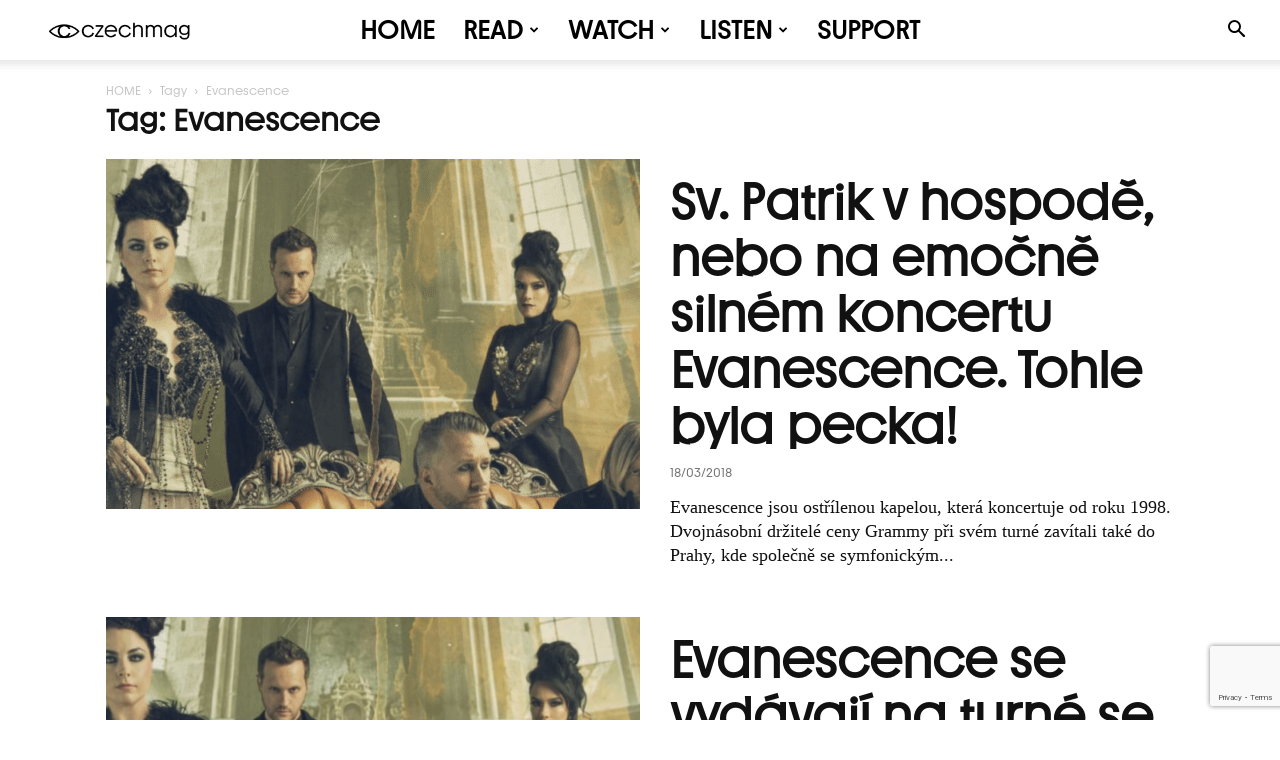

--- FILE ---
content_type: text/html; charset=UTF-8
request_url: https://czechmag.cz/tag/evanescence/
body_size: 52777
content:
<!doctype html >
<!--[if IE 8]>    <html class="ie8" lang="en"> <![endif]-->
<!--[if IE 9]>    <html class="ie9" lang="en"> <![endif]-->
<!--[if gt IE 8]><!--> <html lang="cs"> <!--<![endif]-->
<head>
    <title>Evanescence - Czechmag</title>
    <meta charset="UTF-8" />
    <meta name="viewport" content="width=device-width, initial-scale=1.0">
    <link rel="pingback" href="https://czechmag.cz/xmlrpc.php" />
    <meta name='robots' content='index, follow, max-image-preview:large, max-snippet:-1, max-video-preview:-1' />
<link rel="icon" type="image/png" href="https://czechmag.cz/wp-content/uploads/2024/12/Navrh-bez-nazvu-4.png"><link rel="apple-touch-icon" sizes="76x76" href="https://czechmag.cz/wp-content/uploads/2024/12/Facebook-post-1.jpg"/><link rel="apple-touch-icon" sizes="120x120" href="https://czechmag.cz/wp-content/uploads/2024/12/Facebook-post-1.jpg"/><link rel="apple-touch-icon" sizes="152x152" href="https://czechmag.cz/wp-content/uploads/2024/12/Facebook-post-1.jpg"/><link rel="apple-touch-icon" sizes="114x114" href="https://czechmag.cz/wp-content/uploads/2024/12/Facebook-post-1.jpg"/><link rel="apple-touch-icon" sizes="144x144" href="https://czechmag.cz/wp-content/uploads/2024/12/Facebook-post-1.jpg"/>
	<!-- This site is optimized with the Yoast SEO plugin v26.7 - https://yoast.com/wordpress/plugins/seo/ -->
	<link rel="canonical" href="https://czechmag.cz/tag/evanescence/" />
	<meta property="og:locale" content="cs_CZ" />
	<meta property="og:type" content="article" />
	<meta property="og:title" content="Evanescence - Czechmag" />
	<meta property="og:url" content="https://czechmag.cz/tag/evanescence/" />
	<meta property="og:site_name" content="Czechmag" />
	<meta property="og:image" content="https://czechmag.cz/wp-content/uploads/2024/12/Facebook-cover-9.jpg" />
	<meta property="og:image:width" content="1920" />
	<meta property="og:image:height" content="1080" />
	<meta property="og:image:type" content="image/jpeg" />
	<meta name="twitter:card" content="summary_large_image" />
	<meta name="twitter:site" content="@czechmag" />
	<script type="application/ld+json" class="yoast-schema-graph">{"@context":"https://schema.org","@graph":[{"@type":"CollectionPage","@id":"https://czechmag.cz/tag/evanescence/","url":"https://czechmag.cz/tag/evanescence/","name":"Evanescence - Czechmag","isPartOf":{"@id":"https://czechmag.cz/#website"},"primaryImageOfPage":{"@id":"https://czechmag.cz/tag/evanescence/#primaryimage"},"image":{"@id":"https://czechmag.cz/tag/evanescence/#primaryimage"},"thumbnailUrl":"https://czechmag.cz/wp-content/uploads/2018/03/evanescence.png","breadcrumb":{"@id":"https://czechmag.cz/tag/evanescence/#breadcrumb"},"inLanguage":"cs"},{"@type":"ImageObject","inLanguage":"cs","@id":"https://czechmag.cz/tag/evanescence/#primaryimage","url":"https://czechmag.cz/wp-content/uploads/2018/03/evanescence.png","contentUrl":"https://czechmag.cz/wp-content/uploads/2018/03/evanescence.png","width":1609,"height":807},{"@type":"BreadcrumbList","@id":"https://czechmag.cz/tag/evanescence/#breadcrumb","itemListElement":[{"@type":"ListItem","position":1,"name":"Domů","item":"https://czechmag.cz/"},{"@type":"ListItem","position":2,"name":"Evanescence"}]},{"@type":"WebSite","@id":"https://czechmag.cz/#website","url":"https://czechmag.cz/","name":"Czechmag","description":"Sonda do hlubin české kultury.","publisher":{"@id":"https://czechmag.cz/#organization"},"potentialAction":[{"@type":"SearchAction","target":{"@type":"EntryPoint","urlTemplate":"https://czechmag.cz/?s={search_term_string}"},"query-input":{"@type":"PropertyValueSpecification","valueRequired":true,"valueName":"search_term_string"}}],"inLanguage":"cs"},{"@type":"Organization","@id":"https://czechmag.cz/#organization","name":"Czechmag z. s.","url":"https://czechmag.cz/","logo":{"@type":"ImageObject","inLanguage":"cs","@id":"https://czechmag.cz/#/schema/logo/image/","url":"https://czechmag.cz/wp-content/uploads/2024/12/cropped-Facebook-post-1.jpg","contentUrl":"https://czechmag.cz/wp-content/uploads/2024/12/cropped-Facebook-post-1.jpg","width":512,"height":512,"caption":"Czechmag z. s."},"image":{"@id":"https://czechmag.cz/#/schema/logo/image/"},"sameAs":["https://www.facebook.com/czechmag","https://x.com/czechmag","https://www.instagram.com/czechmag/","https://www.youtube.com/czechmag"]}]}</script>
	<!-- / Yoast SEO plugin. -->


<link rel='dns-prefetch' href='//js.stripe.com' />
<link rel='dns-prefetch' href='//www.googletagmanager.com' />
<link rel='dns-prefetch' href='//fonts.googleapis.com' />
<link rel='dns-prefetch' href='//pagead2.googlesyndication.com' />
<link rel="alternate" type="application/rss+xml" title="Czechmag &raquo; RSS zdroj" href="https://czechmag.cz/feed/" />
<link rel="alternate" type="application/rss+xml" title="Czechmag &raquo; RSS komentářů" href="https://czechmag.cz/comments/feed/" />
<link rel="alternate" type="application/rss+xml" title="Czechmag &raquo; RSS pro štítek Evanescence" href="https://czechmag.cz/tag/evanescence/feed/" />
<style id='wp-img-auto-sizes-contain-inline-css' type='text/css'>
img:is([sizes=auto i],[sizes^="auto," i]){contain-intrinsic-size:3000px 1500px}
/*# sourceURL=wp-img-auto-sizes-contain-inline-css */
</style>
<link rel='stylesheet' id='givewp-campaign-blocks-fonts-css' href='https://fonts.googleapis.com/css2?family=Inter%3Awght%40400%3B500%3B600%3B700&#038;display=swap&#038;ver=6.9' type='text/css' media='all' />
<style id='wp-emoji-styles-inline-css' type='text/css'>

	img.wp-smiley, img.emoji {
		display: inline !important;
		border: none !important;
		box-shadow: none !important;
		height: 1em !important;
		width: 1em !important;
		margin: 0 0.07em !important;
		vertical-align: -0.1em !important;
		background: none !important;
		padding: 0 !important;
	}
/*# sourceURL=wp-emoji-styles-inline-css */
</style>
<style id='classic-theme-styles-inline-css' type='text/css'>
/*! This file is auto-generated */
.wp-block-button__link{color:#fff;background-color:#32373c;border-radius:9999px;box-shadow:none;text-decoration:none;padding:calc(.667em + 2px) calc(1.333em + 2px);font-size:1.125em}.wp-block-file__button{background:#32373c;color:#fff;text-decoration:none}
/*# sourceURL=/wp-includes/css/classic-themes.min.css */
</style>
<link rel='stylesheet' id='contact-form-7-css' href='https://czechmag.cz/wp-content/plugins/contact-form-7/includes/css/styles.css?ver=6.1.4' type='text/css' media='all' />
<link rel='stylesheet' id='mgl-css-css' href='https://czechmag.cz/wp-content/plugins/meow-gallery/app/style.min.css?ver=1768238429' type='text/css' media='all' />
<link rel='stylesheet' id='leaflet-css-css' href='https://czechmag.cz/wp-content/plugins/meow-lightbox/app/style.min.css?ver=1768238438' type='text/css' media='all' />
<link rel='stylesheet' id='wp-polls-css' href='https://czechmag.cz/wp-content/plugins/wp-polls/polls-css.css?ver=2.77.3' type='text/css' media='all' />
<style id='wp-polls-inline-css' type='text/css'>
.wp-polls .pollbar {
	margin: 1px;
	font-size: 6px;
	line-height: 8px;
	height: 8px;
	background-image: url('https://czechmag.cz/wp-content/plugins/wp-polls/images/default/pollbg.gif');
	border: 1px solid #c8c8c8;
}

/*# sourceURL=wp-polls-inline-css */
</style>
<link rel='stylesheet' id='give-styles-css' href='https://czechmag.cz/wp-content/plugins/give/build/assets/dist/css/give.css?ver=4.13.2' type='text/css' media='all' />
<link rel='stylesheet' id='give-donation-summary-style-frontend-css' href='https://czechmag.cz/wp-content/plugins/give/build/assets/dist/css/give-donation-summary.css?ver=4.13.2' type='text/css' media='all' />
<link rel='stylesheet' id='givewp-design-system-foundation-css' href='https://czechmag.cz/wp-content/plugins/give/build/assets/dist/css/design-system/foundation.css?ver=1.2.0' type='text/css' media='all' />
<link rel='stylesheet' id='td-plugin-multi-purpose-css' href='https://czechmag.cz/wp-content/plugins/td-composer/td-multi-purpose/style.css?ver=9c5a7338c90cbd82cb580e34cffb127f' type='text/css' media='all' />
<link rel='stylesheet' id='google-fonts-style-css' href='https://fonts.googleapis.com/css?family=Open+Sans%3A400%2C600%2C700%2C800%7CRoboto%3A400%2C600%2C700%2C800&#038;display=swap&#038;ver=12.7.4' type='text/css' media='all' />
<link rel='stylesheet' id='td-theme-css' href='https://czechmag.cz/wp-content/themes/Newspaper/style.css?ver=12.7.4' type='text/css' media='all' />
<style id='td-theme-inline-css' type='text/css'>@media (max-width:767px){.td-header-desktop-wrap{display:none}}@media (min-width:767px){.td-header-mobile-wrap{display:none}}</style>
<link rel='stylesheet' id='td-legacy-framework-front-style-css' href='https://czechmag.cz/wp-content/plugins/td-composer/legacy/Newspaper/assets/css/td_legacy_main.css?ver=9c5a7338c90cbd82cb580e34cffb127f' type='text/css' media='all' />
<link rel='stylesheet' id='td-standard-pack-framework-front-style-css' href='https://czechmag.cz/wp-content/plugins/td-standard-pack/Newspaper/assets/css/td_standard_pack_main.css?ver=1314111a2e147bac488ccdd97e4704ff' type='text/css' media='all' />
<link rel='stylesheet' id='td-theme-demo-style-css' href='https://czechmag.cz/wp-content/plugins/td-composer/legacy/Newspaper/includes/demos/week/demo_style.css?ver=12.7.4' type='text/css' media='all' />
<link rel='stylesheet' id='tdb_style_cloud_templates_front-css' href='https://czechmag.cz/wp-content/plugins/td-cloud-library/assets/css/tdb_main.css?ver=496e217dc78570a2932146e73f7c4a14' type='text/css' media='all' />
<script type="text/javascript" src="https://czechmag.cz/wp-includes/js/dist/hooks.min.js?ver=dd5603f07f9220ed27f1" id="wp-hooks-js"></script>
<script type="text/javascript" src="https://czechmag.cz/wp-includes/js/dist/i18n.min.js?ver=c26c3dc7bed366793375" id="wp-i18n-js"></script>
<script type="text/javascript" id="wp-i18n-js-after">
/* <![CDATA[ */
wp.i18n.setLocaleData( { 'text direction\u0004ltr': [ 'ltr' ] } );
//# sourceURL=wp-i18n-js-after
/* ]]> */
</script>
<script type="text/javascript" id="mwl-build-js-js-extra">
/* <![CDATA[ */
var mwl_settings = {"api_url":"https://czechmag.cz/wp-json/meow-lightbox/v1/","rest_nonce":"8df6c8da12","plugin_url":"https://czechmag.cz/wp-content/plugins/meow-lightbox/app/","version":"1768238438","settings":{"rtf_slider_fix":false,"engine":"photoswipe","backdrop_opacity":85,"theme":"dark-glass","flat_orientation":"below","orientation":"auto","selector":".entry-content, .gallery, .mgl-gallery, .wp-block-gallery,  .wp-block-image","selector_ahead":false,"deep_linking":false,"deep_linking_slug":"mwl","rendering_delay":300,"skip_dynamic_fetch":false,"include_orphans":false,"js_logs":false,"social_sharing":false,"social_sharing_facebook":true,"social_sharing_twitter":true,"social_sharing_pinterest":true,"separate_galleries":false,"disable_arrows_on_mobile":false,"animation_toggle":"none","animation_speed":"normal","low_res_placeholder":false,"wordpress_big_image":false,"right_click_protection":true,"magnification":true,"full_screen":true,"anti_selector":".blog, .archive, .emoji, .attachment-post-image, .no-lightbox","preloading":false,"download_link":true,"caption_source":"caption","caption_ellipsis":true,"exif":{"title":false,"caption":true,"camera":false,"lens":false,"date":false,"date_timezone":false,"shutter_speed":false,"aperture":false,"focal_length":false,"copyright":false,"author":false,"iso":false,"keywords":false,"metadata_toggle":false,"metadata_toggle_start_hidden":false},"slideshow":{"enabled":false,"timer":3000},"map":{"enabled":false}}};
//# sourceURL=mwl-build-js-js-extra
/* ]]> */
</script>
<script type="text/javascript" src="https://czechmag.cz/wp-content/plugins/meow-lightbox/app/lightbox.js?ver=1768238438" id="mwl-build-js-js"></script>
<script type="text/javascript" src="https://czechmag.cz/wp-includes/js/jquery/jquery.min.js?ver=3.7.1" id="jquery-core-js"></script>
<script type="text/javascript" src="https://czechmag.cz/wp-includes/js/jquery/jquery-migrate.min.js?ver=3.4.1" id="jquery-migrate-js"></script>
<script type="text/javascript" id="give-stripe-js-js-extra">
/* <![CDATA[ */
var give_stripe_vars = {"zero_based_currency":"","zero_based_currencies_list":["JPY","KRW","CLP","ISK","BIF","DJF","GNF","KHR","KPW","LAK","LKR","MGA","MZN","VUV"],"sitename":"CZECHMAG","checkoutBtnTitle":"Darovat","publishable_key":"pk_live_51Qus5IDvZWjDfsemiiv3S5LeltKUKO7LzhZGjRrtT7gCsmfaSQ2WHTTbZF512kZwRJJnM93MvIQ4z7EUEZvi1NTP00JErHS4Hi","checkout_image":"","checkout_address":"","checkout_processing_text":"Platba se zpracov\u00e1v\u00e1...","give_version":"4.13.2","cc_fields_format":"multi","card_number_placeholder_text":"\u010c\u00edslo karty","card_cvc_placeholder_text":"CVC","donate_button_text":"P\u0159isp\u011bt","element_font_styles":{"cssSrc":false},"element_base_styles":{"color":"#32325D","fontWeight":500,"fontSize":"16px","fontSmoothing":"antialiased","::placeholder":{"color":"#222222"},":-webkit-autofill":{"color":"#e39f48"}},"element_complete_styles":{},"element_empty_styles":{},"element_invalid_styles":{},"float_labels":"","base_country":"CZ","preferred_locale":"cs"};
//# sourceURL=give-stripe-js-js-extra
/* ]]> */
</script>
<script type="text/javascript" src="https://js.stripe.com/v3/?ver=4.13.2" id="give-stripe-js-js"></script>
<script type="text/javascript" src="https://czechmag.cz/wp-content/plugins/give/build/assets/dist/js/give-stripe.js?ver=4.13.2" id="give-stripe-onpage-js-js"></script>
<script type="text/javascript" id="give-js-extra">
/* <![CDATA[ */
var give_global_vars = {"ajaxurl":"https://czechmag.cz/wp-admin/admin-ajax.php","checkout_nonce":"7a44a044c8","currency":"CZK","currency_sign":"K\u010d","currency_pos":"after","thousands_separator":" ","decimal_separator":",","no_gateway":"Vyberte platebn\u00ed metodu.","bad_minimum":"Minim\u00e1ln\u00ed vlastn\u00ed \u010d\u00e1stka daru pro tento formul\u00e1\u0159 je","bad_maximum":"Maxim\u00e1ln\u00ed vlastn\u00ed v\u00fd\u0161e daru pro tento formul\u00e1\u0159 je","general_loading":"Na\u010d\u00edt\u00e1n\u00ed\u2026","purchase_loading":"Pros\u00edm \u010dekejte...","textForOverlayScreen":"\u003Ch3\u003EZpracov\u00e1v\u00e1 se\u2026\u003C/h3\u003E\u003Cp\u003EBude to ot\u00e1zka chvilky!\u003C/p\u003E","number_decimals":"2","is_test_mode":"","give_version":"4.13.2","magnific_options":{"main_class":"give-modal","close_on_bg_click":false},"form_translation":{"payment-mode":"Vyberte pros\u00edm re\u017eim platby.","give_first":"Zadejte k\u0159estn\u00ed jm\u00e9no.","give_last":"Zadejte pros\u00edm sv\u00e9 p\u0159\u00edjmen\u00ed.","give_email":"Zadejte pros\u00edm platnou e-mailovou adresu.","give_user_login":"Neplatn\u00e1 e-mailov\u00e1 adresa nebo u\u017eivatelsk\u00e9 jm\u00e9no.","give_user_pass":"Zadejte heslo","give_user_pass_confirm":"Zadejte potvrzen\u00ed hesla.","give_agree_to_terms":"Mus\u00edte souhlasit s obchodn\u00edmi podm\u00ednkami."},"confirm_email_sent_message":"Zkontrolujte si pros\u00edm e\u2011mail a klikn\u011bte na odkaz pro p\u0159\u00edstup k \u00fapln\u00e9 historii dar\u016f.","ajax_vars":{"ajaxurl":"https://czechmag.cz/wp-admin/admin-ajax.php","ajaxNonce":"c77eb22356","loading":"Na\u010d\u00edt\u00e1m","select_option":"Vyberte mo\u017enost","default_gateway":"stripe","permalinks":"1","number_decimals":2},"cookie_hash":"662d04e8317456a60ff603b72131cca9","session_nonce_cookie_name":"wp-give_session_reset_nonce_662d04e8317456a60ff603b72131cca9","session_cookie_name":"wp-give_session_662d04e8317456a60ff603b72131cca9","delete_session_nonce_cookie":"0"};
var giveApiSettings = {"root":"https://czechmag.cz/wp-json/give-api/v2/","rest_base":"give-api/v2"};
//# sourceURL=give-js-extra
/* ]]> */
</script>
<script type="text/javascript" id="give-js-translations">
/* <![CDATA[ */
( function( domain, translations ) {
	var localeData = translations.locale_data[ domain ] || translations.locale_data.messages;
	localeData[""].domain = domain;
	wp.i18n.setLocaleData( localeData, domain );
} )( "give", {"translation-revision-date":"2026-01-12 09:42:51+0000","generator":"GlotPress\/4.0.3","domain":"messages","locale_data":{"messages":{"":{"domain":"messages","plural-forms":"nplurals=3; plural=(n == 1) ? 0 : ((n >= 2 && n <= 4) ? 1 : 2);","lang":"cs_CZ"},"Dismiss this notice.":["Skr\u00fdt toto upozorn\u011bn\u00ed."]}},"comment":{"reference":"build\/assets\/dist\/js\/give.js"}} );
//# sourceURL=give-js-translations
/* ]]> */
</script>
<script type="text/javascript" src="https://czechmag.cz/wp-content/plugins/give/build/assets/dist/js/give.js?ver=8540f4f50a2032d9c5b5" id="give-js"></script>

<!-- Google tag (gtag.js) snippet added by Site Kit -->
<!-- Google Analytics snippet added by Site Kit -->
<script type="text/javascript" src="https://www.googletagmanager.com/gtag/js?id=G-N1WC234T83" id="google_gtagjs-js" async></script>
<script type="text/javascript" id="google_gtagjs-js-after">
/* <![CDATA[ */
window.dataLayer = window.dataLayer || [];function gtag(){dataLayer.push(arguments);}
gtag("set","linker",{"domains":["czechmag.cz"]});
gtag("js", new Date());
gtag("set", "developer_id.dZTNiMT", true);
gtag("config", "G-N1WC234T83");
 window._googlesitekit = window._googlesitekit || {}; window._googlesitekit.throttledEvents = []; window._googlesitekit.gtagEvent = (name, data) => { var key = JSON.stringify( { name, data } ); if ( !! window._googlesitekit.throttledEvents[ key ] ) { return; } window._googlesitekit.throttledEvents[ key ] = true; setTimeout( () => { delete window._googlesitekit.throttledEvents[ key ]; }, 5 ); gtag( "event", name, { ...data, event_source: "site-kit" } ); }; 
//# sourceURL=google_gtagjs-js-after
/* ]]> */
</script>
<link rel="https://api.w.org/" href="https://czechmag.cz/wp-json/" /><link rel="alternate" title="JSON" type="application/json" href="https://czechmag.cz/wp-json/wp/v2/tags/7238" /><link rel="EditURI" type="application/rsd+xml" title="RSD" href="https://czechmag.cz/xmlrpc.php?rsd" />
<meta name="generator" content="WordPress 6.9" />
<meta name="generator" content="Site Kit by Google 1.170.0" /><!-- Google Tag Manager -->
<script>(function(w,d,s,l,i){w[l]=w[l]||[];w[l].push({'gtm.start':
new Date().getTime(),event:'gtm.js'});var f=d.getElementsByTagName(s)[0],
j=d.createElement(s),dl=l!='dataLayer'?'&l='+l:'';j.async=true;j.src=
'https://www.googletagmanager.com/gtm.js?id='+i+dl;f.parentNode.insertBefore(j,f);
})(window,document,'script','dataLayer','GTM-5SFL6GBS');</script>
<!-- End Google Tag Manager -->

<script async src="https://pagead2.googlesyndication.com/pagead/js/adsbygoogle.js?client=ca-pub-9994427992665461"
     crossorigin="anonymous"></script>  <script src="https://cdn.onesignal.com/sdks/web/v16/OneSignalSDK.page.js" defer></script>
  <script>
          window.OneSignalDeferred = window.OneSignalDeferred || [];
          OneSignalDeferred.push(async function(OneSignal) {
            await OneSignal.init({
              appId: "11743eb6-50e3-457c-b6f7-9bb9033e3762",
              serviceWorkerOverrideForTypical: true,
              path: "https://czechmag.cz/wp-content/plugins/onesignal-free-web-push-notifications/sdk_files/",
              serviceWorkerParam: { scope: "/wp-content/plugins/onesignal-free-web-push-notifications/sdk_files/push/onesignal/" },
              serviceWorkerPath: "OneSignalSDKWorker.js",
            });
          });

          // Unregister the legacy OneSignal service worker to prevent scope conflicts
          if (navigator.serviceWorker) {
            navigator.serviceWorker.getRegistrations().then((registrations) => {
              // Iterate through all registered service workers
              registrations.forEach((registration) => {
                // Check the script URL to identify the specific service worker
                if (registration.active && registration.active.scriptURL.includes('OneSignalSDKWorker.js.php')) {
                  // Unregister the service worker
                  registration.unregister().then((success) => {
                    if (success) {
                      console.log('OneSignalSW: Successfully unregistered:', registration.active.scriptURL);
                    } else {
                      console.log('OneSignalSW: Failed to unregister:', registration.active.scriptURL);
                    }
                  });
                }
              });
            }).catch((error) => {
              console.error('Error fetching service worker registrations:', error);
            });
        }
        </script>
<meta name="generator" content="Give v4.13.2" />
    <script>
        window.tdb_global_vars = {"wpRestUrl":"https:\/\/czechmag.cz\/wp-json\/","permalinkStructure":"\/%postname%\/"};
        window.tdb_p_autoload_vars = {"isAjax":false,"isAdminBarShowing":false};
    </script>
    
    <style id="tdb-global-colors">:root{--accent-color:#fff}</style>

    
	<meta name="google-site-verification" content="Ng5_i7_TICH6I3kwh6SFqTEGLtEJh2jillSUk7V2vrQ">
<!-- Google AdSense meta tags added by Site Kit -->
<meta name="google-adsense-platform-account" content="ca-host-pub-2644536267352236">
<meta name="google-adsense-platform-domain" content="sitekit.withgoogle.com">
<!-- End Google AdSense meta tags added by Site Kit -->

<!-- Google Tag Manager snippet added by Site Kit -->
<script type="text/javascript">
/* <![CDATA[ */

			( function( w, d, s, l, i ) {
				w[l] = w[l] || [];
				w[l].push( {'gtm.start': new Date().getTime(), event: 'gtm.js'} );
				var f = d.getElementsByTagName( s )[0],
					j = d.createElement( s ), dl = l != 'dataLayer' ? '&l=' + l : '';
				j.async = true;
				j.src = 'https://www.googletagmanager.com/gtm.js?id=' + i + dl;
				f.parentNode.insertBefore( j, f );
			} )( window, document, 'script', 'dataLayer', 'GTM-5SFL6GBS' );
			
/* ]]> */
</script>

<!-- End Google Tag Manager snippet added by Site Kit -->

<!-- Google AdSense snippet added by Site Kit -->
<script type="text/javascript" async="async" src="https://pagead2.googlesyndication.com/pagead/js/adsbygoogle.js?client=ca-pub-9994427992665461&amp;host=ca-host-pub-2644536267352236" crossorigin="anonymous"></script>

<!-- End Google AdSense snippet added by Site Kit -->

<!-- JS generated by theme -->

<script type="text/javascript" id="td-generated-header-js">
    
    

	    var tdBlocksArray = []; //here we store all the items for the current page

	    // td_block class - each ajax block uses a object of this class for requests
	    function tdBlock() {
		    this.id = '';
		    this.block_type = 1; //block type id (1-234 etc)
		    this.atts = '';
		    this.td_column_number = '';
		    this.td_current_page = 1; //
		    this.post_count = 0; //from wp
		    this.found_posts = 0; //from wp
		    this.max_num_pages = 0; //from wp
		    this.td_filter_value = ''; //current live filter value
		    this.is_ajax_running = false;
		    this.td_user_action = ''; // load more or infinite loader (used by the animation)
		    this.header_color = '';
		    this.ajax_pagination_infinite_stop = ''; //show load more at page x
	    }

        // td_js_generator - mini detector
        ( function () {
            var htmlTag = document.getElementsByTagName("html")[0];

	        if ( navigator.userAgent.indexOf("MSIE 10.0") > -1 ) {
                htmlTag.className += ' ie10';
            }

            if ( !!navigator.userAgent.match(/Trident.*rv\:11\./) ) {
                htmlTag.className += ' ie11';
            }

	        if ( navigator.userAgent.indexOf("Edge") > -1 ) {
                htmlTag.className += ' ieEdge';
            }

            if ( /(iPad|iPhone|iPod)/g.test(navigator.userAgent) ) {
                htmlTag.className += ' td-md-is-ios';
            }

            var user_agent = navigator.userAgent.toLowerCase();
            if ( user_agent.indexOf("android") > -1 ) {
                htmlTag.className += ' td-md-is-android';
            }

            if ( -1 !== navigator.userAgent.indexOf('Mac OS X')  ) {
                htmlTag.className += ' td-md-is-os-x';
            }

            if ( /chrom(e|ium)/.test(navigator.userAgent.toLowerCase()) ) {
               htmlTag.className += ' td-md-is-chrome';
            }

            if ( -1 !== navigator.userAgent.indexOf('Firefox') ) {
                htmlTag.className += ' td-md-is-firefox';
            }

            if ( -1 !== navigator.userAgent.indexOf('Safari') && -1 === navigator.userAgent.indexOf('Chrome') ) {
                htmlTag.className += ' td-md-is-safari';
            }

            if( -1 !== navigator.userAgent.indexOf('IEMobile') ){
                htmlTag.className += ' td-md-is-iemobile';
            }

        })();

        var tdLocalCache = {};

        ( function () {
            "use strict";

            tdLocalCache = {
                data: {},
                remove: function (resource_id) {
                    delete tdLocalCache.data[resource_id];
                },
                exist: function (resource_id) {
                    return tdLocalCache.data.hasOwnProperty(resource_id) && tdLocalCache.data[resource_id] !== null;
                },
                get: function (resource_id) {
                    return tdLocalCache.data[resource_id];
                },
                set: function (resource_id, cachedData) {
                    tdLocalCache.remove(resource_id);
                    tdLocalCache.data[resource_id] = cachedData;
                }
            };
        })();

    
    
var td_viewport_interval_list=[{"limitBottom":767,"sidebarWidth":228},{"limitBottom":1018,"sidebarWidth":300},{"limitBottom":1140,"sidebarWidth":324}];
var td_animation_stack_effect="type0";
var tds_animation_stack=true;
var td_animation_stack_specific_selectors=".entry-thumb, img, .td-lazy-img";
var td_animation_stack_general_selectors=".td-animation-stack img, .td-animation-stack .entry-thumb, .post img, .td-animation-stack .td-lazy-img";
var tds_general_modal_image="yes";
var tdc_is_installed="yes";
var tdc_domain_active=false;
var td_ajax_url="https:\/\/czechmag.cz\/wp-admin\/admin-ajax.php?td_theme_name=Newspaper&v=12.7.4";
var td_get_template_directory_uri="https:\/\/czechmag.cz\/wp-content\/plugins\/td-composer\/legacy\/common";
var tds_snap_menu="smart_snap_always";
var tds_logo_on_sticky="show_header_logo";
var tds_header_style="tdm_header_style_2";
var td_please_wait="\u010cekej pros\u00edm...";
var td_email_user_pass_incorrect="Jm\u00e9no nebo heslo nen\u00ed spr\u00e1vn\u00e9!";
var td_email_user_incorrect="E-mail nebo u\u017eivatelsk\u00e9 jm\u00e9no nen\u00ed spr\u00e1vn\u00e9!";
var td_email_incorrect="Zadal jsi \u0161patn\u00fd e-mail";
var td_user_incorrect="Username incorrect!";
var td_email_user_empty="Email or username empty!";
var td_pass_empty="Pass empty!";
var td_pass_pattern_incorrect="Invalid Pass Pattern!";
var td_retype_pass_incorrect="Retyped Pass incorrect!";
var tds_more_articles_on_post_enable="";
var tds_more_articles_on_post_time_to_wait="";
var tds_more_articles_on_post_pages_distance_from_top=0;
var tds_captcha="";
var tds_theme_color_site_wide="#e53622";
var tds_smart_sidebar="enabled";
var tdThemeName="Newspaper";
var tdThemeNameWl="Newspaper";
var td_magnific_popup_translation_tPrev="P\u0159edchoz\u00ed (\u0161ipka vlevo)";
var td_magnific_popup_translation_tNext="Dal\u0161\u00ed (\u0161ipka vpravo)";
var td_magnific_popup_translation_tCounter="%curr% z %total%";
var td_magnific_popup_translation_ajax_tError="Obsah z %url% nelze na\u010d\u00edst.";
var td_magnific_popup_translation_image_tError="Obr\u00e1zek #%curr% nelze na\u010d\u00edst.";
var tdBlockNonce="cef28bd76b";
var tdMobileMenu="enabled";
var tdMobileSearch="enabled";
var tdDateNamesI18n={"month_names":["Leden","\u00danor","B\u0159ezen","Duben","Kv\u011bten","\u010cerven","\u010cervenec","Srpen","Z\u00e1\u0159\u00ed","\u0158\u00edjen","Listopad","Prosinec"],"month_names_short":["Led","\u00dano","B\u0159e","Dub","Kv\u011b","\u010cvn","\u010cvc","Srp","Z\u00e1\u0159","\u0158\u00edj","Lis","Pro"],"day_names":["Ned\u011ble","Pond\u011bl\u00ed","\u00dater\u00fd","St\u0159eda","\u010ctvrtek","P\u00e1tek","Sobota"],"day_names_short":["Ne","Po","\u00dat","St","\u010ct","P\u00e1","So"]};
var tdb_modal_confirm="Save";
var tdb_modal_cancel="Cancel";
var tdb_modal_confirm_alt="Yes";
var tdb_modal_cancel_alt="No";
var td_deploy_mode="deploy";
var td_ad_background_click_link="";
var td_ad_background_click_target="";
</script>


<!-- Header style compiled by theme -->

<style>@font-face{font-family:"Youth Medium";src:local("Youth Medium"),url("https://czechmag.cz/wp-content/uploads/2024/12/Youth-Medium.woff") format("woff");font-display:swap}@font-face{font-family:"Youth Regular";src:local("Youth Regular"),url("https://czechmag.cz/wp-content/uploads/2024/12/Youth-Regular.woff") format("woff");font-display:swap}ul.sf-menu>.menu-item>a{font-family:Youth Regular;font-size:26px;line-height:60px;font-weight:bold;text-transform:uppercase}.sf-menu ul .menu-item a{font-family:Youth Regular;font-size:18px;font-weight:600;text-transform:uppercase}.td-mobile-content .td-mobile-main-menu>li>a{font-family:Youth Regular}.td-mobile-content .sub-menu a{font-family:Youth Regular}.td-header-wrap .td-logo-text-container .td-logo-text{font-family:Youth Regular}.td-header-wrap .td-logo-text-container .td-tagline-text{font-family:Youth Regular}#td-mobile-nav,#td-mobile-nav .wpb_button,.td-search-wrap-mob{font-family:Youth Regular}.td-page-title,.td-category-title-holder .td-page-title{font-family:Youth Regular;font-size:30px;font-weight:600}.td-page-content p,.td-page-content li,.td-page-content .td_block_text_with_title,.wpb_text_column p{font-family:Youth Regular}.td-page-content h1,.wpb_text_column h1{font-family:Youth Regular}.td-page-content h2,.wpb_text_column h2{font-family:Youth Regular}.td-page-content h3,.wpb_text_column h3{font-family:Youth Regular}.td-page-content h4,.wpb_text_column h4{font-family:Youth Regular}.td-page-content h5,.wpb_text_column h5{font-family:Youth Regular}.td-page-content h6,.wpb_text_column h6{font-family:Youth Regular}body,p{font-family:Youth Regular}#bbpress-forums .bbp-header .bbp-forums,#bbpress-forums .bbp-header .bbp-topics,#bbpress-forums .bbp-header{font-family:Youth Regular}#bbpress-forums .hentry .bbp-forum-title,#bbpress-forums .hentry .bbp-topic-permalink{font-family:Youth Regular}#bbpress-forums .bbp-forums-list li{font-family:Youth Regular}#bbpress-forums .bbp-forum-info .bbp-forum-content{font-family:Youth Regular}#bbpress-forums div.bbp-forum-author a.bbp-author-name,#bbpress-forums div.bbp-topic-author a.bbp-author-name,#bbpress-forums div.bbp-reply-author a.bbp-author-name,#bbpress-forums div.bbp-search-author a.bbp-author-name,#bbpress-forums .bbp-forum-freshness .bbp-author-name,#bbpress-forums .bbp-topic-freshness a:last-child{font-family:Youth Regular}#bbpress-forums .hentry .bbp-topic-content p,#bbpress-forums .hentry .bbp-reply-content p{font-family:Youth Regular}#bbpress-forums div.bbp-template-notice p{font-family:Youth Regular}#bbpress-forums .bbp-pagination-count,#bbpress-forums .page-numbers{font-family:Youth Regular}#bbpress-forums .bbp-topic-started-by,#bbpress-forums .bbp-topic-started-by a,#bbpress-forums .bbp-topic-started-in,#bbpress-forums .bbp-topic-started-in a{font-family:Youth Regular}.white-popup-block,.white-popup-block .wpb_button{font-family:Youth Regular}.woocommerce{font-family:Youth Regular}:root{--td_theme_color:#e53622;--td_slider_text:rgba(229,54,34,0.7);--td_header_color:#000000;--td_mobile_menu_color:#ffffff;--td_mobile_icons_color:#000000;--td_mobile_gradient_one_mob:#ffffff;--td_mobile_gradient_two_mob:#ffffff;--td_mobile_text_active_color:#e53622;--td_mobile_text_color:#222222;--td_login_hover_background:#e53622;--td_login_gradient_one:rgba(255,255,255,0.8);--td_login_gradient_two:rgba(255,255,255,0.8)}@font-face{font-family:"Youth Medium";src:local("Youth Medium"),url("https://czechmag.cz/wp-content/uploads/2024/12/Youth-Medium.woff") format("woff");font-display:swap}@font-face{font-family:"Youth Regular";src:local("Youth Regular"),url("https://czechmag.cz/wp-content/uploads/2024/12/Youth-Regular.woff") format("woff");font-display:swap}.td-header-style-12 .td-header-menu-wrap-full,.td-header-style-12 .td-affix,.td-grid-style-1.td-hover-1 .td-big-grid-post:hover .td-post-category,.td-grid-style-5.td-hover-1 .td-big-grid-post:hover .td-post-category,.td_category_template_3 .td-current-sub-category,.td_category_template_8 .td-category-header .td-category a.td-current-sub-category,.td_category_template_4 .td-category-siblings .td-category a:hover,.td_block_big_grid_9.td-grid-style-1 .td-post-category,.td_block_big_grid_9.td-grid-style-5 .td-post-category,.td-grid-style-6.td-hover-1 .td-module-thumb:after,.tdm-menu-active-style5 .td-header-menu-wrap .sf-menu>.current-menu-item>a,.tdm-menu-active-style5 .td-header-menu-wrap .sf-menu>.current-menu-ancestor>a,.tdm-menu-active-style5 .td-header-menu-wrap .sf-menu>.current-category-ancestor>a,.tdm-menu-active-style5 .td-header-menu-wrap .sf-menu>li>a:hover,.tdm-menu-active-style5 .td-header-menu-wrap .sf-menu>.sfHover>a{background-color:#e53622}.td_mega_menu_sub_cats .cur-sub-cat,.td-mega-span h3 a:hover,.td_mod_mega_menu:hover .entry-title a,.header-search-wrap .result-msg a:hover,.td-header-top-menu .td-drop-down-search .td_module_wrap:hover .entry-title a,.td-header-top-menu .td-icon-search:hover,.td-header-wrap .result-msg a:hover,.top-header-menu li a:hover,.top-header-menu .current-menu-item>a,.top-header-menu .current-menu-ancestor>a,.top-header-menu .current-category-ancestor>a,.td-social-icon-wrap>a:hover,.td-header-sp-top-widget .td-social-icon-wrap a:hover,.td_mod_related_posts:hover h3>a,.td-post-template-11 .td-related-title .td-related-left:hover,.td-post-template-11 .td-related-title .td-related-right:hover,.td-post-template-11 .td-related-title .td-cur-simple-item,.td-post-template-11 .td_block_related_posts .td-next-prev-wrap a:hover,.td-category-header .td-pulldown-category-filter-link:hover,.td-category-siblings .td-subcat-dropdown a:hover,.td-category-siblings .td-subcat-dropdown a.td-current-sub-category,.footer-text-wrap .footer-email-wrap a,.footer-social-wrap a:hover,.td_module_17 .td-read-more a:hover,.td_module_18 .td-read-more a:hover,.td_module_19 .td-post-author-name a:hover,.td-pulldown-syle-2 .td-subcat-dropdown:hover .td-subcat-more span,.td-pulldown-syle-2 .td-subcat-dropdown:hover .td-subcat-more i,.td-pulldown-syle-3 .td-subcat-dropdown:hover .td-subcat-more span,.td-pulldown-syle-3 .td-subcat-dropdown:hover .td-subcat-more i,.tdm-menu-active-style3 .tdm-header.td-header-wrap .sf-menu>.current-category-ancestor>a,.tdm-menu-active-style3 .tdm-header.td-header-wrap .sf-menu>.current-menu-ancestor>a,.tdm-menu-active-style3 .tdm-header.td-header-wrap .sf-menu>.current-menu-item>a,.tdm-menu-active-style3 .tdm-header.td-header-wrap .sf-menu>.sfHover>a,.tdm-menu-active-style3 .tdm-header.td-header-wrap .sf-menu>li>a:hover{color:#e53622}.td-mega-menu-page .wpb_content_element ul li a:hover,.td-theme-wrap .td-aj-search-results .td_module_wrap:hover .entry-title a,.td-theme-wrap .header-search-wrap .result-msg a:hover{color:#e53622!important}.td_category_template_8 .td-category-header .td-category a.td-current-sub-category,.td_category_template_4 .td-category-siblings .td-category a:hover,.tdm-menu-active-style4 .tdm-header .sf-menu>.current-menu-item>a,.tdm-menu-active-style4 .tdm-header .sf-menu>.current-menu-ancestor>a,.tdm-menu-active-style4 .tdm-header .sf-menu>.current-category-ancestor>a,.tdm-menu-active-style4 .tdm-header .sf-menu>li>a:hover,.tdm-menu-active-style4 .tdm-header .sf-menu>.sfHover>a{border-color:#e53622}ul.sf-menu>.td-menu-item>a,.td-theme-wrap .td-header-menu-social{font-family:Youth Regular;font-size:26px;line-height:60px;font-weight:bold;text-transform:uppercase}.sf-menu ul .td-menu-item a{font-family:Youth Regular;font-size:18px;font-weight:600;text-transform:uppercase}.td-theme-wrap .td-mega-span h3 a{color:#111111}.td-theme-wrap .td_mod_mega_menu:hover .entry-title a,.td-theme-wrap .sf-menu .td_mega_menu_sub_cats .cur-sub-cat{color:#e53622}.td-theme-wrap .sf-menu .td-mega-menu .td-post-category:hover,.td-theme-wrap .td-mega-menu .td-next-prev-wrap a:hover{background-color:#e53622}.td-theme-wrap .td-mega-menu .td-next-prev-wrap a:hover{border-color:#e53622}.td-theme-wrap .header-search-wrap .td-drop-down-search .btn:hover,.td-theme-wrap .td-aj-search-results .td_module_wrap:hover .entry-title a,.td-theme-wrap .header-search-wrap .result-msg a:hover{color:#e53622!important}.td-theme-wrap .sf-menu .td-normal-menu .td-menu-item>a:hover,.td-theme-wrap .sf-menu .td-normal-menu .sfHover>a,.td-theme-wrap .sf-menu .td-normal-menu .current-menu-ancestor>a,.td-theme-wrap .sf-menu .td-normal-menu .current-category-ancestor>a,.td-theme-wrap .sf-menu .td-normal-menu .current-menu-item>a{color:#e53622}.td-footer-wrapper,.td-footer-wrapper .td_block_template_7 .td-block-title>*,.td-footer-wrapper .td_block_template_17 .td-block-title,.td-footer-wrapper .td-block-title-wrap .td-wrapper-pulldown-filter{background-color:#000000}.td-sub-footer-container{background-color:#000000}.td-sub-footer-container,.td-subfooter-menu li a{color:#ffffff}.td-subfooter-menu li a:hover{color:#e53622}.post blockquote p,.page blockquote p{color:#e53622}.post .td_quote_box,.page .td_quote_box{border-color:#e53622}.block-title>span,.block-title>a,.widgettitle,body .td-trending-now-title,.wpb_tabs li a,.vc_tta-container .vc_tta-color-grey.vc_tta-tabs-position-top.vc_tta-style-classic .vc_tta-tabs-container .vc_tta-tab>a,.td-theme-wrap .td-related-title a,.woocommerce div.product .woocommerce-tabs ul.tabs li a,.woocommerce .product .products h2:not(.woocommerce-loop-product__title),.td-theme-wrap .td-block-title{font-family:Youth Regular;font-size:24px;font-weight:bold}.td_module_wrap .td-post-author-name a{font-family:Youth Regular;font-size:20px;line-height:40px;font-weight:bold}.td-post-date .entry-date{font-family:Youth Regular}.td-module-comments a,.td-post-views span,.td-post-comments a{font-family:Youth Regular}.td-big-grid-meta .td-post-category,.td_module_wrap .td-post-category,.td-module-image .td-post-category{font-family:Youth Regular;font-size:20px;line-height:40px;font-weight:bold;text-transform:capitalize}.top-header-menu>li>a,.td-weather-top-widget .td-weather-now .td-big-degrees,.td-weather-top-widget .td-weather-header .td-weather-city,.td-header-sp-top-menu .td_data_time{font-family:Youth Medium;font-size:14px;line-height:40px;font-weight:bold;text-transform:uppercase}.top-header-menu .menu-item-has-children li a{font-family:Youth Regular;font-size:12px;font-weight:600;text-transform:uppercase}.td_mod_mega_menu .item-details a{font-family:Youth Regular;font-size:14px;line-height:20px;font-weight:bold}.td_mega_menu_sub_cats .block-mega-child-cats a{font-family:Youth Regular;font-size:16px;font-weight:600;text-transform:uppercase}.top-header-menu>li,.td-header-sp-top-menu,#td-outer-wrap .td-header-sp-top-widget .td-search-btns-wrap,#td-outer-wrap .td-header-sp-top-widget .td-social-icon-wrap{line-height:40px}.td-subcat-filter .td-subcat-dropdown a,.td-subcat-filter .td-subcat-list a,.td-subcat-filter .td-subcat-dropdown span{font-family:Youth Regular}.td-excerpt,.td_module_14 .td-excerpt{font-family:Youth Regular}.td-theme-slider.iosSlider-col-1 .td-module-title{font-family:Youth Regular}.td-theme-slider.iosSlider-col-2 .td-module-title{font-family:Youth Regular}.td-theme-slider.iosSlider-col-3 .td-module-title{font-family:Youth Regular}.homepage-post .td-post-template-8 .td-post-header .entry-title{font-family:Youth Regular}.td_module_wrap .td-module-title{font-family:Youth Regular}.td_module_1 .td-module-title{font-family:Youth Regular;font-size:32px;line-height:38px;font-weight:bold}.td_module_2 .td-module-title{font-family:Youth Regular;font-size:32px;line-height:38px;font-weight:bold}.td_module_3 .td-module-title{font-family:Youth Regular}.td_module_4 .td-module-title{font-family:Youth Regular}.td_module_5 .td-module-title{font-family:Youth Regular}.td_module_6 .td-module-title{font-family:Youth Regular;font-size:20px;line-height:24px;font-weight:bold}.td_module_7 .td-module-title{font-family:Youth Regular}.td_module_8 .td-module-title{font-family:Youth Regular;font-size:32px;line-height:38px;font-weight:bold}.td_module_9 .td-module-title{font-family:Youth Regular}.td_module_10 .td-module-title{font-family:Youth Regular}.td_module_11 .td-module-title{font-family:Youth Regular}.td_module_12 .td-module-title{font-family:Youth Regular}.td_module_13 .td-module-title{font-family:Youth Regular}.td_module_14 .td-module-title{font-family:Youth Regular}.td_module_15 .entry-title{font-family:Youth Regular}.td_module_16 .td-module-title{font-family:Youth Regular}.td_module_17 .td-module-title{font-family:Youth Regular}.td_module_18 .td-module-title{font-family:Youth Regular;font-size:48px;line-height:56px;font-weight:bold}.td_module_19 .td-module-title{font-family:Youth Regular;font-size:48px;line-height:56px;font-weight:bold}.td_block_trending_now .entry-title,.td-theme-slider .td-module-title,.td-big-grid-post .entry-title{font-family:Youth Regular}.td_block_trending_now .entry-title{font-family:Youth Regular}.td_module_mx1 .td-module-title{font-family:Youth Regular}.td_module_mx2 .td-module-title{font-family:Youth Regular}.td_module_mx3 .td-module-title{font-family:Youth Regular}.td_module_mx4 .td-module-title{font-family:Youth Regular}.td_module_mx5 .td-module-title{font-family:Youth Regular}.td_module_mx6 .td-module-title{font-family:Youth Regular}.td_module_mx7 .td-module-title{font-family:Youth Regular}.td_module_mx8 .td-module-title{font-family:Youth Regular}.td_module_mx9 .td-module-title{font-family:Youth Regular}.td_module_mx10 .td-module-title{font-family:Youth Regular}.td_module_mx11 .td-module-title{font-family:Youth Regular}.td_module_mx12 .td-module-title{font-family:Youth Regular}.td_module_mx13 .td-module-title{font-family:Youth Regular}.td_module_mx14 .td-module-title{font-family:Youth Regular}.td_module_mx15 .td-module-title{font-family:Youth Regular}.td_module_mx16 .td-module-title{font-family:Youth Regular}.td_module_mx17 .td-module-title{font-family:Youth Regular}.td_module_mx18 .td-module-title{font-family:Youth Regular;font-size:54px;line-height:60px;font-weight:bold}.td_module_mx19 .td-module-title{font-family:Youth Regular}.td_module_mx20 .td-module-title{font-family:Youth Regular}.td_module_mx21 .td-module-title{font-family:Youth Regular}.td_module_mx22 .td-module-title{font-family:Youth Regular}.td_module_mx23 .td-module-title{font-family:Youth Regular}.td_module_mx24 .td-module-title{font-family:Youth Regular}.td_module_mx25 .td-module-title{font-family:Youth Regular}.td_module_mx26 .td-module-title{font-family:Youth Regular}.td-big-grid-post.td-big-thumb .td-big-grid-meta,.td-big-thumb .td-big-grid-meta .entry-title{font-family:Youth Regular}.td-big-grid-post.td-medium-thumb .td-big-grid-meta,.td-medium-thumb .td-big-grid-meta .entry-title{font-family:Youth Regular}.td-big-grid-post.td-small-thumb .td-big-grid-meta,.td-small-thumb .td-big-grid-meta .entry-title{font-family:Youth Regular}.td-big-grid-post.td-tiny-thumb .td-big-grid-meta,.td-tiny-thumb .td-big-grid-meta .entry-title{font-family:Youth Regular}.post .td-post-header .entry-title{font-family:Youth Regular}.td-post-template-default .td-post-header .entry-title{font-family:Youth Regular}.td-post-template-1 .td-post-header .entry-title{font-family:Youth Regular}.td-post-template-2 .td-post-header .entry-title{font-family:Youth Regular}.td-post-template-3 .td-post-header .entry-title{font-family:Youth Regular}.td-post-template-4 .td-post-header .entry-title{font-family:Youth Regular;font-weight:bold}.td-post-template-5 .td-post-header .entry-title{font-family:Youth Regular}.td-post-template-6 .td-post-header .entry-title{font-family:Youth Regular}.td-post-template-7 .td-post-header .entry-title{font-family:Youth Medium}.td-post-template-8 .td-post-header .entry-title{font-family:Youth Regular}.td-post-template-9 .td-post-header .entry-title{font-family:Youth Regular}.td-post-template-10 .td-post-header .entry-title{font-family:Youth Regular}.td-post-template-11 .td-post-header .entry-title{font-family:Youth Regular}.td-post-template-12 .td-post-header .entry-title{font-family:Youth Regular}.td-post-template-13 .td-post-header .entry-title{font-family:Youth Regular}.td-post-content p,.td-post-content{font-family:Youth Regular;font-weight:300}.post blockquote p,.page blockquote p,.td-post-text-content blockquote p{font-family:Youth Regular;font-style:italic;font-weight:600;text-transform:uppercase}.post .td_quote_box p,.page .td_quote_box p{font-family:Youth Regular}.post .td_pull_quote p,.page .td_pull_quote p,.post .wp-block-pullquote blockquote p,.page .wp-block-pullquote blockquote p{font-family:Youth Regular}.td-post-content li{font-family:Youth Regular}.td-post-content h1{font-family:Youth Regular}.td-post-content h2{font-family:Youth Regular}.td-post-content h3{font-family:Youth Regular}.td-post-content h4{font-family:Youth Regular}.td-post-content h5{font-family:Youth Regular}.td-post-content h6{font-family:Youth Regular}.post .td-category a{font-family:Youth Regular}.post header .td-post-author-name,.post header .td-post-author-name a{font-family:Youth Regular}.post header .td-post-date .entry-date{font-family:Youth Regular}.post header .td-post-views span,.post header .td-post-comments{font-family:Youth Regular}.post .td-post-source-tags a,.post .td-post-source-tags span{font-family:Youth Regular}.post .td-post-next-prev-content span{font-family:Youth Regular}.post .td-post-next-prev-content a{font-family:Youth Regular;font-size:20px;line-height:24px;font-weight:bold}.post .author-box-wrap .td-author-name a{font-family:Youth Regular}.post .author-box-wrap .td-author-url a{font-family:Youth Regular}.post .author-box-wrap .td-author-description{font-family:Youth Regular}.wp-caption-text,.wp-caption-dd,.wp-block-image figcaption{font-family:Youth Regular}.td-post-template-default .td-post-sub-title,.td-post-template-1 .td-post-sub-title,.td-post-template-4 .td-post-sub-title,.td-post-template-5 .td-post-sub-title,.td-post-template-9 .td-post-sub-title,.td-post-template-10 .td-post-sub-title,.td-post-template-11 .td-post-sub-title{font-family:Youth Regular}.td_block_related_posts .entry-title a{font-family:Youth Regular;font-size:20px;line-height:24px;font-weight:bold}.post .td-post-share-title{font-family:Youth Regular}.td-post-template-2 .td-post-sub-title,.td-post-template-3 .td-post-sub-title,.td-post-template-6 .td-post-sub-title,.td-post-template-7 .td-post-sub-title,.td-post-template-8 .td-post-sub-title{font-family:Youth Regular}.footer-text-wrap{font-family:Youth Regular;font-size:16px;line-height:20px;font-weight:600}.td-sub-footer-copy{font-family:Youth Regular}.td-sub-footer-menu ul li a{font-family:Youth Regular}.entry-crumbs a,.entry-crumbs span,#bbpress-forums .bbp-breadcrumb a,#bbpress-forums .bbp-breadcrumb .bbp-breadcrumb-current{font-family:Youth Regular}.td-trending-now-display-area .entry-title{font-family:Youth Regular}.page-nav a,.page-nav span{font-family:Youth Regular}#td-outer-wrap span.dropcap,#td-outer-wrap p.has-drop-cap:not(:focus)::first-letter{font-family:Youth Regular}.widget_archive a,.widget_calendar,.widget_categories a,.widget_nav_menu a,.widget_meta a,.widget_pages a,.widget_recent_comments a,.widget_recent_entries a,.widget_text .textwidget,.widget_tag_cloud a,.widget_search input,.woocommerce .product-categories a,.widget_display_forums a,.widget_display_replies a,.widget_display_topics a,.widget_display_views a,.widget_display_stats{font-family:Youth Regular;font-size:20px;line-height:24px;font-weight:bold}input[type="submit"],.td-read-more a,.vc_btn,.woocommerce a.button,.woocommerce button.button,.woocommerce #respond input#submit{font-family:Youth Regular}.woocommerce .product a .woocommerce-loop-product__title,.woocommerce .widget.woocommerce .product_list_widget a,.woocommerce-cart .woocommerce .product-name a{font-family:Youth Regular}.woocommerce .product .summary .product_title{font-family:Youth Regular}.category .td-category a{font-family:Youth Regular}.tdm-menu-active-style2 .tdm-header ul.sf-menu>.td-menu-item,.tdm-menu-active-style4 .tdm-header ul.sf-menu>.td-menu-item,.tdm-header .tdm-header-menu-btns,.tdm-header-style-1 .td-main-menu-logo a,.tdm-header-style-2 .td-main-menu-logo a,.tdm-header-style-3 .td-main-menu-logo a{line-height:60px}.tdm-header-style-1 .td-main-menu-logo,.tdm-header-style-2 .td-main-menu-logo,.tdm-header-style-3 .td-main-menu-logo{height:60px}@media (min-width:768px){.td-header-style-4 .td-main-menu-logo img,.td-header-style-5 .td-main-menu-logo img,.td-header-style-6 .td-main-menu-logo img,.td-header-style-7 .td-header-sp-logo img,.td-header-style-12 .td-main-menu-logo img{max-height:60px}.td-header-style-4 .td-main-menu-logo,.td-header-style-5 .td-main-menu-logo,.td-header-style-6 .td-main-menu-logo,.td-header-style-7 .td-header-sp-logo,.td-header-style-12 .td-main-menu-logo{height:60px}.td-header-style-4 .td-main-menu-logo a,.td-header-style-5 .td-main-menu-logo a,.td-header-style-6 .td-main-menu-logo a,.td-header-style-7 .td-header-sp-logo a,.td-header-style-7 .td-header-sp-logo img,.td-header-style-12 .td-main-menu-logo a,.td-header-style-12 .td-header-menu-wrap .sf-menu>li>a{line-height:60px}.td-header-style-7 .sf-menu,.td-header-style-7 .td-header-menu-social{margin-top:0}.td-header-style-7 #td-top-search{top:0;bottom:0}.td-header-wrap .header-search-wrap #td-header-search-button .td-icon-search{line-height:60px}.tdm-header-style-1 .td-main-menu-logo img,.tdm-header-style-2 .td-main-menu-logo img,.tdm-header-style-3 .td-main-menu-logo img{max-height:60px}}@font-face{font-family:"Youth Medium";src:local("Youth Medium"),url("https://czechmag.cz/wp-content/uploads/2024/12/Youth-Medium.woff") format("woff");font-display:swap}@font-face{font-family:"Youth Regular";src:local("Youth Regular"),url("https://czechmag.cz/wp-content/uploads/2024/12/Youth-Regular.woff") format("woff");font-display:swap}ul.sf-menu>.menu-item>a{font-family:Youth Regular;font-size:26px;line-height:60px;font-weight:bold;text-transform:uppercase}.sf-menu ul .menu-item a{font-family:Youth Regular;font-size:18px;font-weight:600;text-transform:uppercase}.td-mobile-content .td-mobile-main-menu>li>a{font-family:Youth Regular}.td-mobile-content .sub-menu a{font-family:Youth Regular}.td-header-wrap .td-logo-text-container .td-logo-text{font-family:Youth Regular}.td-header-wrap .td-logo-text-container .td-tagline-text{font-family:Youth Regular}#td-mobile-nav,#td-mobile-nav .wpb_button,.td-search-wrap-mob{font-family:Youth Regular}.td-page-title,.td-category-title-holder .td-page-title{font-family:Youth Regular;font-size:30px;font-weight:600}.td-page-content p,.td-page-content li,.td-page-content .td_block_text_with_title,.wpb_text_column p{font-family:Youth Regular}.td-page-content h1,.wpb_text_column h1{font-family:Youth Regular}.td-page-content h2,.wpb_text_column h2{font-family:Youth Regular}.td-page-content h3,.wpb_text_column h3{font-family:Youth Regular}.td-page-content h4,.wpb_text_column h4{font-family:Youth Regular}.td-page-content h5,.wpb_text_column h5{font-family:Youth Regular}.td-page-content h6,.wpb_text_column h6{font-family:Youth Regular}body,p{font-family:Youth Regular}#bbpress-forums .bbp-header .bbp-forums,#bbpress-forums .bbp-header .bbp-topics,#bbpress-forums .bbp-header{font-family:Youth Regular}#bbpress-forums .hentry .bbp-forum-title,#bbpress-forums .hentry .bbp-topic-permalink{font-family:Youth Regular}#bbpress-forums .bbp-forums-list li{font-family:Youth Regular}#bbpress-forums .bbp-forum-info .bbp-forum-content{font-family:Youth Regular}#bbpress-forums div.bbp-forum-author a.bbp-author-name,#bbpress-forums div.bbp-topic-author a.bbp-author-name,#bbpress-forums div.bbp-reply-author a.bbp-author-name,#bbpress-forums div.bbp-search-author a.bbp-author-name,#bbpress-forums .bbp-forum-freshness .bbp-author-name,#bbpress-forums .bbp-topic-freshness a:last-child{font-family:Youth Regular}#bbpress-forums .hentry .bbp-topic-content p,#bbpress-forums .hentry .bbp-reply-content p{font-family:Youth Regular}#bbpress-forums div.bbp-template-notice p{font-family:Youth Regular}#bbpress-forums .bbp-pagination-count,#bbpress-forums .page-numbers{font-family:Youth Regular}#bbpress-forums .bbp-topic-started-by,#bbpress-forums .bbp-topic-started-by a,#bbpress-forums .bbp-topic-started-in,#bbpress-forums .bbp-topic-started-in a{font-family:Youth Regular}.white-popup-block,.white-popup-block .wpb_button{font-family:Youth Regular}.woocommerce{font-family:Youth Regular}:root{--td_theme_color:#e53622;--td_slider_text:rgba(229,54,34,0.7);--td_header_color:#000000;--td_mobile_menu_color:#ffffff;--td_mobile_icons_color:#000000;--td_mobile_gradient_one_mob:#ffffff;--td_mobile_gradient_two_mob:#ffffff;--td_mobile_text_active_color:#e53622;--td_mobile_text_color:#222222;--td_login_hover_background:#e53622;--td_login_gradient_one:rgba(255,255,255,0.8);--td_login_gradient_two:rgba(255,255,255,0.8)}@font-face{font-family:"Youth Medium";src:local("Youth Medium"),url("https://czechmag.cz/wp-content/uploads/2024/12/Youth-Medium.woff") format("woff");font-display:swap}@font-face{font-family:"Youth Regular";src:local("Youth Regular"),url("https://czechmag.cz/wp-content/uploads/2024/12/Youth-Regular.woff") format("woff");font-display:swap}.td-header-style-12 .td-header-menu-wrap-full,.td-header-style-12 .td-affix,.td-grid-style-1.td-hover-1 .td-big-grid-post:hover .td-post-category,.td-grid-style-5.td-hover-1 .td-big-grid-post:hover .td-post-category,.td_category_template_3 .td-current-sub-category,.td_category_template_8 .td-category-header .td-category a.td-current-sub-category,.td_category_template_4 .td-category-siblings .td-category a:hover,.td_block_big_grid_9.td-grid-style-1 .td-post-category,.td_block_big_grid_9.td-grid-style-5 .td-post-category,.td-grid-style-6.td-hover-1 .td-module-thumb:after,.tdm-menu-active-style5 .td-header-menu-wrap .sf-menu>.current-menu-item>a,.tdm-menu-active-style5 .td-header-menu-wrap .sf-menu>.current-menu-ancestor>a,.tdm-menu-active-style5 .td-header-menu-wrap .sf-menu>.current-category-ancestor>a,.tdm-menu-active-style5 .td-header-menu-wrap .sf-menu>li>a:hover,.tdm-menu-active-style5 .td-header-menu-wrap .sf-menu>.sfHover>a{background-color:#e53622}.td_mega_menu_sub_cats .cur-sub-cat,.td-mega-span h3 a:hover,.td_mod_mega_menu:hover .entry-title a,.header-search-wrap .result-msg a:hover,.td-header-top-menu .td-drop-down-search .td_module_wrap:hover .entry-title a,.td-header-top-menu .td-icon-search:hover,.td-header-wrap .result-msg a:hover,.top-header-menu li a:hover,.top-header-menu .current-menu-item>a,.top-header-menu .current-menu-ancestor>a,.top-header-menu .current-category-ancestor>a,.td-social-icon-wrap>a:hover,.td-header-sp-top-widget .td-social-icon-wrap a:hover,.td_mod_related_posts:hover h3>a,.td-post-template-11 .td-related-title .td-related-left:hover,.td-post-template-11 .td-related-title .td-related-right:hover,.td-post-template-11 .td-related-title .td-cur-simple-item,.td-post-template-11 .td_block_related_posts .td-next-prev-wrap a:hover,.td-category-header .td-pulldown-category-filter-link:hover,.td-category-siblings .td-subcat-dropdown a:hover,.td-category-siblings .td-subcat-dropdown a.td-current-sub-category,.footer-text-wrap .footer-email-wrap a,.footer-social-wrap a:hover,.td_module_17 .td-read-more a:hover,.td_module_18 .td-read-more a:hover,.td_module_19 .td-post-author-name a:hover,.td-pulldown-syle-2 .td-subcat-dropdown:hover .td-subcat-more span,.td-pulldown-syle-2 .td-subcat-dropdown:hover .td-subcat-more i,.td-pulldown-syle-3 .td-subcat-dropdown:hover .td-subcat-more span,.td-pulldown-syle-3 .td-subcat-dropdown:hover .td-subcat-more i,.tdm-menu-active-style3 .tdm-header.td-header-wrap .sf-menu>.current-category-ancestor>a,.tdm-menu-active-style3 .tdm-header.td-header-wrap .sf-menu>.current-menu-ancestor>a,.tdm-menu-active-style3 .tdm-header.td-header-wrap .sf-menu>.current-menu-item>a,.tdm-menu-active-style3 .tdm-header.td-header-wrap .sf-menu>.sfHover>a,.tdm-menu-active-style3 .tdm-header.td-header-wrap .sf-menu>li>a:hover{color:#e53622}.td-mega-menu-page .wpb_content_element ul li a:hover,.td-theme-wrap .td-aj-search-results .td_module_wrap:hover .entry-title a,.td-theme-wrap .header-search-wrap .result-msg a:hover{color:#e53622!important}.td_category_template_8 .td-category-header .td-category a.td-current-sub-category,.td_category_template_4 .td-category-siblings .td-category a:hover,.tdm-menu-active-style4 .tdm-header .sf-menu>.current-menu-item>a,.tdm-menu-active-style4 .tdm-header .sf-menu>.current-menu-ancestor>a,.tdm-menu-active-style4 .tdm-header .sf-menu>.current-category-ancestor>a,.tdm-menu-active-style4 .tdm-header .sf-menu>li>a:hover,.tdm-menu-active-style4 .tdm-header .sf-menu>.sfHover>a{border-color:#e53622}ul.sf-menu>.td-menu-item>a,.td-theme-wrap .td-header-menu-social{font-family:Youth Regular;font-size:26px;line-height:60px;font-weight:bold;text-transform:uppercase}.sf-menu ul .td-menu-item a{font-family:Youth Regular;font-size:18px;font-weight:600;text-transform:uppercase}.td-theme-wrap .td-mega-span h3 a{color:#111111}.td-theme-wrap .td_mod_mega_menu:hover .entry-title a,.td-theme-wrap .sf-menu .td_mega_menu_sub_cats .cur-sub-cat{color:#e53622}.td-theme-wrap .sf-menu .td-mega-menu .td-post-category:hover,.td-theme-wrap .td-mega-menu .td-next-prev-wrap a:hover{background-color:#e53622}.td-theme-wrap .td-mega-menu .td-next-prev-wrap a:hover{border-color:#e53622}.td-theme-wrap .header-search-wrap .td-drop-down-search .btn:hover,.td-theme-wrap .td-aj-search-results .td_module_wrap:hover .entry-title a,.td-theme-wrap .header-search-wrap .result-msg a:hover{color:#e53622!important}.td-theme-wrap .sf-menu .td-normal-menu .td-menu-item>a:hover,.td-theme-wrap .sf-menu .td-normal-menu .sfHover>a,.td-theme-wrap .sf-menu .td-normal-menu .current-menu-ancestor>a,.td-theme-wrap .sf-menu .td-normal-menu .current-category-ancestor>a,.td-theme-wrap .sf-menu .td-normal-menu .current-menu-item>a{color:#e53622}.td-footer-wrapper,.td-footer-wrapper .td_block_template_7 .td-block-title>*,.td-footer-wrapper .td_block_template_17 .td-block-title,.td-footer-wrapper .td-block-title-wrap .td-wrapper-pulldown-filter{background-color:#000000}.td-sub-footer-container{background-color:#000000}.td-sub-footer-container,.td-subfooter-menu li a{color:#ffffff}.td-subfooter-menu li a:hover{color:#e53622}.post blockquote p,.page blockquote p{color:#e53622}.post .td_quote_box,.page .td_quote_box{border-color:#e53622}.block-title>span,.block-title>a,.widgettitle,body .td-trending-now-title,.wpb_tabs li a,.vc_tta-container .vc_tta-color-grey.vc_tta-tabs-position-top.vc_tta-style-classic .vc_tta-tabs-container .vc_tta-tab>a,.td-theme-wrap .td-related-title a,.woocommerce div.product .woocommerce-tabs ul.tabs li a,.woocommerce .product .products h2:not(.woocommerce-loop-product__title),.td-theme-wrap .td-block-title{font-family:Youth Regular;font-size:24px;font-weight:bold}.td_module_wrap .td-post-author-name a{font-family:Youth Regular;font-size:20px;line-height:40px;font-weight:bold}.td-post-date .entry-date{font-family:Youth Regular}.td-module-comments a,.td-post-views span,.td-post-comments a{font-family:Youth Regular}.td-big-grid-meta .td-post-category,.td_module_wrap .td-post-category,.td-module-image .td-post-category{font-family:Youth Regular;font-size:20px;line-height:40px;font-weight:bold;text-transform:capitalize}.top-header-menu>li>a,.td-weather-top-widget .td-weather-now .td-big-degrees,.td-weather-top-widget .td-weather-header .td-weather-city,.td-header-sp-top-menu .td_data_time{font-family:Youth Medium;font-size:14px;line-height:40px;font-weight:bold;text-transform:uppercase}.top-header-menu .menu-item-has-children li a{font-family:Youth Regular;font-size:12px;font-weight:600;text-transform:uppercase}.td_mod_mega_menu .item-details a{font-family:Youth Regular;font-size:14px;line-height:20px;font-weight:bold}.td_mega_menu_sub_cats .block-mega-child-cats a{font-family:Youth Regular;font-size:16px;font-weight:600;text-transform:uppercase}.top-header-menu>li,.td-header-sp-top-menu,#td-outer-wrap .td-header-sp-top-widget .td-search-btns-wrap,#td-outer-wrap .td-header-sp-top-widget .td-social-icon-wrap{line-height:40px}.td-subcat-filter .td-subcat-dropdown a,.td-subcat-filter .td-subcat-list a,.td-subcat-filter .td-subcat-dropdown span{font-family:Youth Regular}.td-excerpt,.td_module_14 .td-excerpt{font-family:Youth Regular}.td-theme-slider.iosSlider-col-1 .td-module-title{font-family:Youth Regular}.td-theme-slider.iosSlider-col-2 .td-module-title{font-family:Youth Regular}.td-theme-slider.iosSlider-col-3 .td-module-title{font-family:Youth Regular}.homepage-post .td-post-template-8 .td-post-header .entry-title{font-family:Youth Regular}.td_module_wrap .td-module-title{font-family:Youth Regular}.td_module_1 .td-module-title{font-family:Youth Regular;font-size:32px;line-height:38px;font-weight:bold}.td_module_2 .td-module-title{font-family:Youth Regular;font-size:32px;line-height:38px;font-weight:bold}.td_module_3 .td-module-title{font-family:Youth Regular}.td_module_4 .td-module-title{font-family:Youth Regular}.td_module_5 .td-module-title{font-family:Youth Regular}.td_module_6 .td-module-title{font-family:Youth Regular;font-size:20px;line-height:24px;font-weight:bold}.td_module_7 .td-module-title{font-family:Youth Regular}.td_module_8 .td-module-title{font-family:Youth Regular;font-size:32px;line-height:38px;font-weight:bold}.td_module_9 .td-module-title{font-family:Youth Regular}.td_module_10 .td-module-title{font-family:Youth Regular}.td_module_11 .td-module-title{font-family:Youth Regular}.td_module_12 .td-module-title{font-family:Youth Regular}.td_module_13 .td-module-title{font-family:Youth Regular}.td_module_14 .td-module-title{font-family:Youth Regular}.td_module_15 .entry-title{font-family:Youth Regular}.td_module_16 .td-module-title{font-family:Youth Regular}.td_module_17 .td-module-title{font-family:Youth Regular}.td_module_18 .td-module-title{font-family:Youth Regular;font-size:48px;line-height:56px;font-weight:bold}.td_module_19 .td-module-title{font-family:Youth Regular;font-size:48px;line-height:56px;font-weight:bold}.td_block_trending_now .entry-title,.td-theme-slider .td-module-title,.td-big-grid-post .entry-title{font-family:Youth Regular}.td_block_trending_now .entry-title{font-family:Youth Regular}.td_module_mx1 .td-module-title{font-family:Youth Regular}.td_module_mx2 .td-module-title{font-family:Youth Regular}.td_module_mx3 .td-module-title{font-family:Youth Regular}.td_module_mx4 .td-module-title{font-family:Youth Regular}.td_module_mx5 .td-module-title{font-family:Youth Regular}.td_module_mx6 .td-module-title{font-family:Youth Regular}.td_module_mx7 .td-module-title{font-family:Youth Regular}.td_module_mx8 .td-module-title{font-family:Youth Regular}.td_module_mx9 .td-module-title{font-family:Youth Regular}.td_module_mx10 .td-module-title{font-family:Youth Regular}.td_module_mx11 .td-module-title{font-family:Youth Regular}.td_module_mx12 .td-module-title{font-family:Youth Regular}.td_module_mx13 .td-module-title{font-family:Youth Regular}.td_module_mx14 .td-module-title{font-family:Youth Regular}.td_module_mx15 .td-module-title{font-family:Youth Regular}.td_module_mx16 .td-module-title{font-family:Youth Regular}.td_module_mx17 .td-module-title{font-family:Youth Regular}.td_module_mx18 .td-module-title{font-family:Youth Regular;font-size:54px;line-height:60px;font-weight:bold}.td_module_mx19 .td-module-title{font-family:Youth Regular}.td_module_mx20 .td-module-title{font-family:Youth Regular}.td_module_mx21 .td-module-title{font-family:Youth Regular}.td_module_mx22 .td-module-title{font-family:Youth Regular}.td_module_mx23 .td-module-title{font-family:Youth Regular}.td_module_mx24 .td-module-title{font-family:Youth Regular}.td_module_mx25 .td-module-title{font-family:Youth Regular}.td_module_mx26 .td-module-title{font-family:Youth Regular}.td-big-grid-post.td-big-thumb .td-big-grid-meta,.td-big-thumb .td-big-grid-meta .entry-title{font-family:Youth Regular}.td-big-grid-post.td-medium-thumb .td-big-grid-meta,.td-medium-thumb .td-big-grid-meta .entry-title{font-family:Youth Regular}.td-big-grid-post.td-small-thumb .td-big-grid-meta,.td-small-thumb .td-big-grid-meta .entry-title{font-family:Youth Regular}.td-big-grid-post.td-tiny-thumb .td-big-grid-meta,.td-tiny-thumb .td-big-grid-meta .entry-title{font-family:Youth Regular}.post .td-post-header .entry-title{font-family:Youth Regular}.td-post-template-default .td-post-header .entry-title{font-family:Youth Regular}.td-post-template-1 .td-post-header .entry-title{font-family:Youth Regular}.td-post-template-2 .td-post-header .entry-title{font-family:Youth Regular}.td-post-template-3 .td-post-header .entry-title{font-family:Youth Regular}.td-post-template-4 .td-post-header .entry-title{font-family:Youth Regular;font-weight:bold}.td-post-template-5 .td-post-header .entry-title{font-family:Youth Regular}.td-post-template-6 .td-post-header .entry-title{font-family:Youth Regular}.td-post-template-7 .td-post-header .entry-title{font-family:Youth Medium}.td-post-template-8 .td-post-header .entry-title{font-family:Youth Regular}.td-post-template-9 .td-post-header .entry-title{font-family:Youth Regular}.td-post-template-10 .td-post-header .entry-title{font-family:Youth Regular}.td-post-template-11 .td-post-header .entry-title{font-family:Youth Regular}.td-post-template-12 .td-post-header .entry-title{font-family:Youth Regular}.td-post-template-13 .td-post-header .entry-title{font-family:Youth Regular}.td-post-content p,.td-post-content{font-family:Youth Regular;font-weight:300}.post blockquote p,.page blockquote p,.td-post-text-content blockquote p{font-family:Youth Regular;font-style:italic;font-weight:600;text-transform:uppercase}.post .td_quote_box p,.page .td_quote_box p{font-family:Youth Regular}.post .td_pull_quote p,.page .td_pull_quote p,.post .wp-block-pullquote blockquote p,.page .wp-block-pullquote blockquote p{font-family:Youth Regular}.td-post-content li{font-family:Youth Regular}.td-post-content h1{font-family:Youth Regular}.td-post-content h2{font-family:Youth Regular}.td-post-content h3{font-family:Youth Regular}.td-post-content h4{font-family:Youth Regular}.td-post-content h5{font-family:Youth Regular}.td-post-content h6{font-family:Youth Regular}.post .td-category a{font-family:Youth Regular}.post header .td-post-author-name,.post header .td-post-author-name a{font-family:Youth Regular}.post header .td-post-date .entry-date{font-family:Youth Regular}.post header .td-post-views span,.post header .td-post-comments{font-family:Youth Regular}.post .td-post-source-tags a,.post .td-post-source-tags span{font-family:Youth Regular}.post .td-post-next-prev-content span{font-family:Youth Regular}.post .td-post-next-prev-content a{font-family:Youth Regular;font-size:20px;line-height:24px;font-weight:bold}.post .author-box-wrap .td-author-name a{font-family:Youth Regular}.post .author-box-wrap .td-author-url a{font-family:Youth Regular}.post .author-box-wrap .td-author-description{font-family:Youth Regular}.wp-caption-text,.wp-caption-dd,.wp-block-image figcaption{font-family:Youth Regular}.td-post-template-default .td-post-sub-title,.td-post-template-1 .td-post-sub-title,.td-post-template-4 .td-post-sub-title,.td-post-template-5 .td-post-sub-title,.td-post-template-9 .td-post-sub-title,.td-post-template-10 .td-post-sub-title,.td-post-template-11 .td-post-sub-title{font-family:Youth Regular}.td_block_related_posts .entry-title a{font-family:Youth Regular;font-size:20px;line-height:24px;font-weight:bold}.post .td-post-share-title{font-family:Youth Regular}.td-post-template-2 .td-post-sub-title,.td-post-template-3 .td-post-sub-title,.td-post-template-6 .td-post-sub-title,.td-post-template-7 .td-post-sub-title,.td-post-template-8 .td-post-sub-title{font-family:Youth Regular}.footer-text-wrap{font-family:Youth Regular;font-size:16px;line-height:20px;font-weight:600}.td-sub-footer-copy{font-family:Youth Regular}.td-sub-footer-menu ul li a{font-family:Youth Regular}.entry-crumbs a,.entry-crumbs span,#bbpress-forums .bbp-breadcrumb a,#bbpress-forums .bbp-breadcrumb .bbp-breadcrumb-current{font-family:Youth Regular}.td-trending-now-display-area .entry-title{font-family:Youth Regular}.page-nav a,.page-nav span{font-family:Youth Regular}#td-outer-wrap span.dropcap,#td-outer-wrap p.has-drop-cap:not(:focus)::first-letter{font-family:Youth Regular}.widget_archive a,.widget_calendar,.widget_categories a,.widget_nav_menu a,.widget_meta a,.widget_pages a,.widget_recent_comments a,.widget_recent_entries a,.widget_text .textwidget,.widget_tag_cloud a,.widget_search input,.woocommerce .product-categories a,.widget_display_forums a,.widget_display_replies a,.widget_display_topics a,.widget_display_views a,.widget_display_stats{font-family:Youth Regular;font-size:20px;line-height:24px;font-weight:bold}input[type="submit"],.td-read-more a,.vc_btn,.woocommerce a.button,.woocommerce button.button,.woocommerce #respond input#submit{font-family:Youth Regular}.woocommerce .product a .woocommerce-loop-product__title,.woocommerce .widget.woocommerce .product_list_widget a,.woocommerce-cart .woocommerce .product-name a{font-family:Youth Regular}.woocommerce .product .summary .product_title{font-family:Youth Regular}.category .td-category a{font-family:Youth Regular}.tdm-menu-active-style2 .tdm-header ul.sf-menu>.td-menu-item,.tdm-menu-active-style4 .tdm-header ul.sf-menu>.td-menu-item,.tdm-header .tdm-header-menu-btns,.tdm-header-style-1 .td-main-menu-logo a,.tdm-header-style-2 .td-main-menu-logo a,.tdm-header-style-3 .td-main-menu-logo a{line-height:60px}.tdm-header-style-1 .td-main-menu-logo,.tdm-header-style-2 .td-main-menu-logo,.tdm-header-style-3 .td-main-menu-logo{height:60px}@media (min-width:768px){.td-header-style-4 .td-main-menu-logo img,.td-header-style-5 .td-main-menu-logo img,.td-header-style-6 .td-main-menu-logo img,.td-header-style-7 .td-header-sp-logo img,.td-header-style-12 .td-main-menu-logo img{max-height:60px}.td-header-style-4 .td-main-menu-logo,.td-header-style-5 .td-main-menu-logo,.td-header-style-6 .td-main-menu-logo,.td-header-style-7 .td-header-sp-logo,.td-header-style-12 .td-main-menu-logo{height:60px}.td-header-style-4 .td-main-menu-logo a,.td-header-style-5 .td-main-menu-logo a,.td-header-style-6 .td-main-menu-logo a,.td-header-style-7 .td-header-sp-logo a,.td-header-style-7 .td-header-sp-logo img,.td-header-style-12 .td-main-menu-logo a,.td-header-style-12 .td-header-menu-wrap .sf-menu>li>a{line-height:60px}.td-header-style-7 .sf-menu,.td-header-style-7 .td-header-menu-social{margin-top:0}.td-header-style-7 #td-top-search{top:0;bottom:0}.td-header-wrap .header-search-wrap #td-header-search-button .td-icon-search{line-height:60px}.tdm-header-style-1 .td-main-menu-logo img,.tdm-header-style-2 .td-main-menu-logo img,.tdm-header-style-3 .td-main-menu-logo img{max-height:60px}}.td-week .td-header-style-10 .sf-menu>li>a:hover,.td-week .td-header-style-10 .sf-menu>.sfHover>a,.td-week .td-header-style-10 .sf-menu>.current-menu-item>a,.td-week .td-header-style-10 .sf-menu>.current-menu-ancestor>a,.td-week .td-header-style-10 .sf-menu>.current-category-ancestor>a,.td-week .td_module_1 .td-module-image .td-post-category,.td-week .td_module_2 .td-module-image .td-post-category,.td-week .td_module_8 .td-post-category,.td-week .td_module_18 .td-post-category{color:#e53622}}</style>

<meta name="facebook-domain-verification" content="gnngu3eftqpehi2phckeccb48zo0e4" />


<script type="application/ld+json">
    {
        "@context": "https://schema.org",
        "@type": "BreadcrumbList",
        "itemListElement": [
            {
                "@type": "ListItem",
                "position": 1,
                "item": {
                    "@type": "WebSite",
                    "@id": "https://czechmag.cz/",
                    "name": "HOME"
                }
            },
            {
                "@type": "ListItem",
                "position": 2,
                    "item": {
                    "@type": "WebPage",
                    "@id": "https://czechmag.cz/tag/evanescence/",
                    "name": "Evanescence"
                }
            }    
        ]
    }
</script>
<link rel="icon" href="https://czechmag.cz/wp-content/uploads/2024/12/cropped-Facebook-post-1-48x48.jpg" sizes="32x32" />
<link rel="icon" href="https://czechmag.cz/wp-content/uploads/2024/12/cropped-Facebook-post-1-300x300.jpg" sizes="192x192" />
<link rel="apple-touch-icon" href="https://czechmag.cz/wp-content/uploads/2024/12/cropped-Facebook-post-1-300x300.jpg" />
<meta name="msapplication-TileImage" content="https://czechmag.cz/wp-content/uploads/2024/12/cropped-Facebook-post-1-300x300.jpg" />

<!-- Button style compiled by theme -->

<style>.tdm-btn-style1{background-color:#e53622}.tdm-btn-style2:before{border-color:#e53622}.tdm-btn-style2{color:#e53622}.tdm-btn-style3{-webkit-box-shadow:0 2px 16px #e53622;-moz-box-shadow:0 2px 16px #e53622;box-shadow:0 2px 16px #e53622}.tdm-btn-style3:hover{-webkit-box-shadow:0 4px 26px #e53622;-moz-box-shadow:0 4px 26px #e53622;box-shadow:0 4px 26px #e53622}</style>

	<style id="tdw-css-placeholder">.td_block_24 .td-read-more{display:none}</style><style id='global-styles-inline-css' type='text/css'>
:root{--wp--preset--aspect-ratio--square: 1;--wp--preset--aspect-ratio--4-3: 4/3;--wp--preset--aspect-ratio--3-4: 3/4;--wp--preset--aspect-ratio--3-2: 3/2;--wp--preset--aspect-ratio--2-3: 2/3;--wp--preset--aspect-ratio--16-9: 16/9;--wp--preset--aspect-ratio--9-16: 9/16;--wp--preset--color--black: #000000;--wp--preset--color--cyan-bluish-gray: #abb8c3;--wp--preset--color--white: #ffffff;--wp--preset--color--pale-pink: #f78da7;--wp--preset--color--vivid-red: #cf2e2e;--wp--preset--color--luminous-vivid-orange: #ff6900;--wp--preset--color--luminous-vivid-amber: #fcb900;--wp--preset--color--light-green-cyan: #7bdcb5;--wp--preset--color--vivid-green-cyan: #00d084;--wp--preset--color--pale-cyan-blue: #8ed1fc;--wp--preset--color--vivid-cyan-blue: #0693e3;--wp--preset--color--vivid-purple: #9b51e0;--wp--preset--gradient--vivid-cyan-blue-to-vivid-purple: linear-gradient(135deg,rgb(6,147,227) 0%,rgb(155,81,224) 100%);--wp--preset--gradient--light-green-cyan-to-vivid-green-cyan: linear-gradient(135deg,rgb(122,220,180) 0%,rgb(0,208,130) 100%);--wp--preset--gradient--luminous-vivid-amber-to-luminous-vivid-orange: linear-gradient(135deg,rgb(252,185,0) 0%,rgb(255,105,0) 100%);--wp--preset--gradient--luminous-vivid-orange-to-vivid-red: linear-gradient(135deg,rgb(255,105,0) 0%,rgb(207,46,46) 100%);--wp--preset--gradient--very-light-gray-to-cyan-bluish-gray: linear-gradient(135deg,rgb(238,238,238) 0%,rgb(169,184,195) 100%);--wp--preset--gradient--cool-to-warm-spectrum: linear-gradient(135deg,rgb(74,234,220) 0%,rgb(151,120,209) 20%,rgb(207,42,186) 40%,rgb(238,44,130) 60%,rgb(251,105,98) 80%,rgb(254,248,76) 100%);--wp--preset--gradient--blush-light-purple: linear-gradient(135deg,rgb(255,206,236) 0%,rgb(152,150,240) 100%);--wp--preset--gradient--blush-bordeaux: linear-gradient(135deg,rgb(254,205,165) 0%,rgb(254,45,45) 50%,rgb(107,0,62) 100%);--wp--preset--gradient--luminous-dusk: linear-gradient(135deg,rgb(255,203,112) 0%,rgb(199,81,192) 50%,rgb(65,88,208) 100%);--wp--preset--gradient--pale-ocean: linear-gradient(135deg,rgb(255,245,203) 0%,rgb(182,227,212) 50%,rgb(51,167,181) 100%);--wp--preset--gradient--electric-grass: linear-gradient(135deg,rgb(202,248,128) 0%,rgb(113,206,126) 100%);--wp--preset--gradient--midnight: linear-gradient(135deg,rgb(2,3,129) 0%,rgb(40,116,252) 100%);--wp--preset--font-size--small: 11px;--wp--preset--font-size--medium: 20px;--wp--preset--font-size--large: 32px;--wp--preset--font-size--x-large: 42px;--wp--preset--font-size--regular: 15px;--wp--preset--font-size--larger: 50px;--wp--preset--spacing--20: 0.44rem;--wp--preset--spacing--30: 0.67rem;--wp--preset--spacing--40: 1rem;--wp--preset--spacing--50: 1.5rem;--wp--preset--spacing--60: 2.25rem;--wp--preset--spacing--70: 3.38rem;--wp--preset--spacing--80: 5.06rem;--wp--preset--shadow--natural: 6px 6px 9px rgba(0, 0, 0, 0.2);--wp--preset--shadow--deep: 12px 12px 50px rgba(0, 0, 0, 0.4);--wp--preset--shadow--sharp: 6px 6px 0px rgba(0, 0, 0, 0.2);--wp--preset--shadow--outlined: 6px 6px 0px -3px rgb(255, 255, 255), 6px 6px rgb(0, 0, 0);--wp--preset--shadow--crisp: 6px 6px 0px rgb(0, 0, 0);}:where(.is-layout-flex){gap: 0.5em;}:where(.is-layout-grid){gap: 0.5em;}body .is-layout-flex{display: flex;}.is-layout-flex{flex-wrap: wrap;align-items: center;}.is-layout-flex > :is(*, div){margin: 0;}body .is-layout-grid{display: grid;}.is-layout-grid > :is(*, div){margin: 0;}:where(.wp-block-columns.is-layout-flex){gap: 2em;}:where(.wp-block-columns.is-layout-grid){gap: 2em;}:where(.wp-block-post-template.is-layout-flex){gap: 1.25em;}:where(.wp-block-post-template.is-layout-grid){gap: 1.25em;}.has-black-color{color: var(--wp--preset--color--black) !important;}.has-cyan-bluish-gray-color{color: var(--wp--preset--color--cyan-bluish-gray) !important;}.has-white-color{color: var(--wp--preset--color--white) !important;}.has-pale-pink-color{color: var(--wp--preset--color--pale-pink) !important;}.has-vivid-red-color{color: var(--wp--preset--color--vivid-red) !important;}.has-luminous-vivid-orange-color{color: var(--wp--preset--color--luminous-vivid-orange) !important;}.has-luminous-vivid-amber-color{color: var(--wp--preset--color--luminous-vivid-amber) !important;}.has-light-green-cyan-color{color: var(--wp--preset--color--light-green-cyan) !important;}.has-vivid-green-cyan-color{color: var(--wp--preset--color--vivid-green-cyan) !important;}.has-pale-cyan-blue-color{color: var(--wp--preset--color--pale-cyan-blue) !important;}.has-vivid-cyan-blue-color{color: var(--wp--preset--color--vivid-cyan-blue) !important;}.has-vivid-purple-color{color: var(--wp--preset--color--vivid-purple) !important;}.has-black-background-color{background-color: var(--wp--preset--color--black) !important;}.has-cyan-bluish-gray-background-color{background-color: var(--wp--preset--color--cyan-bluish-gray) !important;}.has-white-background-color{background-color: var(--wp--preset--color--white) !important;}.has-pale-pink-background-color{background-color: var(--wp--preset--color--pale-pink) !important;}.has-vivid-red-background-color{background-color: var(--wp--preset--color--vivid-red) !important;}.has-luminous-vivid-orange-background-color{background-color: var(--wp--preset--color--luminous-vivid-orange) !important;}.has-luminous-vivid-amber-background-color{background-color: var(--wp--preset--color--luminous-vivid-amber) !important;}.has-light-green-cyan-background-color{background-color: var(--wp--preset--color--light-green-cyan) !important;}.has-vivid-green-cyan-background-color{background-color: var(--wp--preset--color--vivid-green-cyan) !important;}.has-pale-cyan-blue-background-color{background-color: var(--wp--preset--color--pale-cyan-blue) !important;}.has-vivid-cyan-blue-background-color{background-color: var(--wp--preset--color--vivid-cyan-blue) !important;}.has-vivid-purple-background-color{background-color: var(--wp--preset--color--vivid-purple) !important;}.has-black-border-color{border-color: var(--wp--preset--color--black) !important;}.has-cyan-bluish-gray-border-color{border-color: var(--wp--preset--color--cyan-bluish-gray) !important;}.has-white-border-color{border-color: var(--wp--preset--color--white) !important;}.has-pale-pink-border-color{border-color: var(--wp--preset--color--pale-pink) !important;}.has-vivid-red-border-color{border-color: var(--wp--preset--color--vivid-red) !important;}.has-luminous-vivid-orange-border-color{border-color: var(--wp--preset--color--luminous-vivid-orange) !important;}.has-luminous-vivid-amber-border-color{border-color: var(--wp--preset--color--luminous-vivid-amber) !important;}.has-light-green-cyan-border-color{border-color: var(--wp--preset--color--light-green-cyan) !important;}.has-vivid-green-cyan-border-color{border-color: var(--wp--preset--color--vivid-green-cyan) !important;}.has-pale-cyan-blue-border-color{border-color: var(--wp--preset--color--pale-cyan-blue) !important;}.has-vivid-cyan-blue-border-color{border-color: var(--wp--preset--color--vivid-cyan-blue) !important;}.has-vivid-purple-border-color{border-color: var(--wp--preset--color--vivid-purple) !important;}.has-vivid-cyan-blue-to-vivid-purple-gradient-background{background: var(--wp--preset--gradient--vivid-cyan-blue-to-vivid-purple) !important;}.has-light-green-cyan-to-vivid-green-cyan-gradient-background{background: var(--wp--preset--gradient--light-green-cyan-to-vivid-green-cyan) !important;}.has-luminous-vivid-amber-to-luminous-vivid-orange-gradient-background{background: var(--wp--preset--gradient--luminous-vivid-amber-to-luminous-vivid-orange) !important;}.has-luminous-vivid-orange-to-vivid-red-gradient-background{background: var(--wp--preset--gradient--luminous-vivid-orange-to-vivid-red) !important;}.has-very-light-gray-to-cyan-bluish-gray-gradient-background{background: var(--wp--preset--gradient--very-light-gray-to-cyan-bluish-gray) !important;}.has-cool-to-warm-spectrum-gradient-background{background: var(--wp--preset--gradient--cool-to-warm-spectrum) !important;}.has-blush-light-purple-gradient-background{background: var(--wp--preset--gradient--blush-light-purple) !important;}.has-blush-bordeaux-gradient-background{background: var(--wp--preset--gradient--blush-bordeaux) !important;}.has-luminous-dusk-gradient-background{background: var(--wp--preset--gradient--luminous-dusk) !important;}.has-pale-ocean-gradient-background{background: var(--wp--preset--gradient--pale-ocean) !important;}.has-electric-grass-gradient-background{background: var(--wp--preset--gradient--electric-grass) !important;}.has-midnight-gradient-background{background: var(--wp--preset--gradient--midnight) !important;}.has-small-font-size{font-size: var(--wp--preset--font-size--small) !important;}.has-medium-font-size{font-size: var(--wp--preset--font-size--medium) !important;}.has-large-font-size{font-size: var(--wp--preset--font-size--large) !important;}.has-x-large-font-size{font-size: var(--wp--preset--font-size--x-large) !important;}
/*# sourceURL=global-styles-inline-css */
</style>
</head>

<body class="archive tag tag-evanescence tag-7238 wp-theme-Newspaper td-standard-pack tdm-menu-active-style3 global-block-template-1 td-week td-animation-stack-type0 td-full-layout" itemscope="itemscope" itemtype="https://schema.org/WebPage">

<div class="td-scroll-up" data-style="style1"><i class="td-icon-menu-up"></i></div>
    <div class="td-menu-background" style="visibility:hidden"></div>
<div id="td-mobile-nav" style="visibility:hidden">
    <div class="td-mobile-container">
        <!-- mobile menu top section -->
        <div class="td-menu-socials-wrap">
            <!-- socials -->
            <div class="td-menu-socials">
                
        <span class="td-social-icon-wrap">
            <a target="_blank" href="https://www.facebook.com/czechmag/" title="Facebook">
                <i class="td-icon-font td-icon-facebook"></i>
                <span style="display: none">Facebook</span>
            </a>
        </span>
        <span class="td-social-icon-wrap">
            <a target="_blank" href="https://www.instagram.com/czechmag/" title="Instagram">
                <i class="td-icon-font td-icon-instagram"></i>
                <span style="display: none">Instagram</span>
            </a>
        </span>
        <span class="td-social-icon-wrap">
            <a target="_blank" href="http://czechmag.cz/?feed=rss2" title="RSS">
                <i class="td-icon-font td-icon-rss"></i>
                <span style="display: none">RSS</span>
            </a>
        </span>
        <span class="td-social-icon-wrap">
            <a target="_blank" href="https://twitter.com/czechmag" title="Twitter">
                <i class="td-icon-font td-icon-twitter"></i>
                <span style="display: none">Twitter</span>
            </a>
        </span>
        <span class="td-social-icon-wrap">
            <a target="_blank" href="http://youtube.com/czechmag/" title="Youtube">
                <i class="td-icon-font td-icon-youtube"></i>
                <span style="display: none">Youtube</span>
            </a>
        </span>            </div>
            <!-- close button -->
            <div class="td-mobile-close">
                <span><i class="td-icon-close-mobile"></i></span>
            </div>
        </div>

        <!-- login section -->
                    <div class="td-menu-login-section">
                
    <div class="td-guest-wrap">
        <div class="td-menu-login"><a id="login-link-mob">Přihlásit se</a></div>
    </div>
            </div>
        
        <!-- menu section -->
        <div class="td-mobile-content">
            <div class="menu-header-menu-container"><ul id="menu-header-menu" class="td-mobile-main-menu"><li id="menu-item-33411" class="menu-item menu-item-type-post_type menu-item-object-page menu-item-home menu-item-first menu-item-33411"><a href="https://czechmag.cz/">HOME</a></li>
<li id="menu-item-54503" class="menu-item menu-item-type-post_type menu-item-object-page menu-item-has-children menu-item-54503"><a href="https://czechmag.cz/read/">READ<i class="td-icon-menu-right td-element-after"></i></a>
<ul class="sub-menu">
	<li id="menu-item-0" class="menu-item-0"><a href="https://czechmag.cz/kategorie/text/akce/">AKCE</a></li>
	<li class="menu-item-0"><a href="https://czechmag.cz/kategorie/text/architektura/">ARCHITEKTURA</a></li>
	<li class="menu-item-0"><a href="https://czechmag.cz/kategorie/text/deep-dive/">DEEP DIVE</a></li>
	<li class="menu-item-0"><a href="https://czechmag.cz/kategorie/text/feed/">FEED</a></li>
	<li class="menu-item-0"><a href="https://czechmag.cz/kategorie/text/foto/">FOTO</a></li>
	<li class="menu-item-0"><a href="https://czechmag.cz/kategorie/text/fotoreportaz/">FOTOREPORTÁŽ</a></li>
	<li class="menu-item-0"><a href="https://czechmag.cz/kategorie/text/gag/">GAG</a></li>
	<li class="menu-item-0"><a href="https://czechmag.cz/kategorie/text/gastronomie/">GASTRONOMIE</a></li>
	<li class="menu-item-0"><a href="https://czechmag.cz/kategorie/text/guide/">GUIDE</a></li>
	<li class="menu-item-0"><a href="https://czechmag.cz/kategorie/text/historie/">HISTORIE</a></li>
	<li class="menu-item-0"><a href="https://czechmag.cz/kategorie/text/komentar/">KOMENTÁŘ</a></li>
	<li class="menu-item-0"><a href="https://czechmag.cz/kategorie/text/kultura/">KULTURA</a></li>
	<li class="menu-item-0"><a href="https://czechmag.cz/kategorie/text/kultura/divadlo/">DIVADLO</a></li>
	<li class="menu-item-0"><a href="https://czechmag.cz/kategorie/text/kultura/filmy-a-serialy/">FILMY &amp; SERIÁLY</a></li>
	<li class="menu-item-0"><a href="https://czechmag.cz/kategorie/text/kultura/hudba/">HUDBA</a></li>
	<li class="menu-item-0"><a href="https://czechmag.cz/kategorie/text/kultura/literatura/">LITERATURA</a></li>
	<li class="menu-item-0"><a href="https://czechmag.cz/kategorie/text/kultura/umeni-a-divadlo/">UMĚNÍ</a></li>
	<li class="menu-item-0"><a href="https://czechmag.cz/kategorie/text/lifestyle/">LIFESTYLE</a></li>
	<li class="menu-item-0"><a href="https://czechmag.cz/kategorie/text/lifestyle/cestovani/">CESTOVÁNÍ</a></li>
	<li class="menu-item-0"><a href="https://czechmag.cz/kategorie/text/moda/">MÓDA</a></li>
	<li class="menu-item-0"><a href="https://czechmag.cz/kategorie/text/originals/">ORIGINALS</a></li>
	<li class="menu-item-0"><a href="https://czechmag.cz/kategorie/text/ostatni/">OSTATNÍ</a></li>
	<li class="menu-item-0"><a href="https://czechmag.cz/kategorie/text/ostatni/byznys-penize/">BYZNYS &amp; PENÍZE</a></li>
	<li class="menu-item-0"><a href="https://czechmag.cz/kategorie/text/ostatni/politika/">POLITIKA</a></li>
	<li class="menu-item-0"><a href="https://czechmag.cz/kategorie/text/ostatni/studium/">STUDIUM</a></li>
	<li class="menu-item-0"><a href="https://czechmag.cz/kategorie/text/ostatni/zajimavosti/">ZAJÍMAVOSTI</a></li>
	<li class="menu-item-0"><a href="https://czechmag.cz/kategorie/text/playlist/">PLAYLIST</a></li>
	<li class="menu-item-0"><a href="https://czechmag.cz/kategorie/text/pr/">PR</a></li>
	<li class="menu-item-0"><a href="https://czechmag.cz/kategorie/text/rozhovor/">ROZHOVOR</a></li>
	<li class="menu-item-0"><a href="https://czechmag.cz/kategorie/text/s-videem/">S VIDEEM</a></li>
</ul>
</li>
<li id="menu-item-54502" class="menu-item menu-item-type-post_type menu-item-object-page menu-item-has-children menu-item-54502"><a href="https://czechmag.cz/watch/">WATCH<i class="td-icon-menu-right td-element-after"></i></a>
<ul class="sub-menu">
	<li id="menu-item-58505" class="menu-item menu-item-type-taxonomy menu-item-object-category menu-item-has-children menu-item-58505"><a href="https://czechmag.cz/kategorie/video/">VIDEO<i class="td-icon-menu-right td-element-after"></i></a>
	<ul class="sub-menu">
		<li id="menu-item-58506" class="menu-item menu-item-type-taxonomy menu-item-object-category menu-item-58506"><a href="https://czechmag.cz/kategorie/video/anketa/">ANKETA</a></li>
		<li id="menu-item-58507" class="menu-item menu-item-type-taxonomy menu-item-object-category menu-item-58507"><a href="https://czechmag.cz/kategorie/video/sonda/">SONDA</a></li>
	</ul>
</li>
	<li id="menu-item-58504" class="menu-item menu-item-type-taxonomy menu-item-object-category menu-item-58504"><a href="https://czechmag.cz/kategorie/photo/">PHOTO</a></li>
</ul>
</li>
<li id="menu-item-58511" class="menu-item menu-item-type-post_type menu-item-object-page menu-item-has-children menu-item-58511"><a href="https://czechmag.cz/listen/">LISTEN<i class="td-icon-menu-right td-element-after"></i></a>
<ul class="sub-menu">
	<li class="menu-item-0"><a href="https://czechmag.cz/kategorie/audio/audioclanky/">AUDIOČLÁNKY</a></li>
	<li class="menu-item-0"><a href="https://czechmag.cz/kategorie/audio/tweetcast/">TWEETCAST</a></li>
</ul>
</li>
<li id="menu-item-35736" class="menu-item menu-item-type-post_type menu-item-object-page menu-item-35736"><a href="https://czechmag.cz/support/">SUPPORT</a></li>
</ul></div>        </div>
    </div>

    <!-- register/login section -->
            <div id="login-form-mobile" class="td-register-section">
            
            <div id="td-login-mob" class="td-login-animation td-login-hide-mob">
            	<!-- close button -->
	            <div class="td-login-close">
	                <span class="td-back-button"><i class="td-icon-read-down"></i></span>
	                <div class="td-login-title">Přihlásit se</div>
	                <!-- close button -->
		            <div class="td-mobile-close">
		                <span><i class="td-icon-close-mobile"></i></span>
		            </div>
	            </div>
	            <form class="td-login-form-wrap" action="#" method="post">
	                <div class="td-login-panel-title"><span>Vítejte!</span>Přihlásit se ke svému účtu</div>
	                <div class="td_display_err"></div>
	                <div class="td-login-inputs"><input class="td-login-input" autocomplete="username" type="text" name="login_email" id="login_email-mob" value="" required><label for="login_email-mob">tvoje uživatelské jméno</label></div>
	                <div class="td-login-inputs"><input class="td-login-input" autocomplete="current-password" type="password" name="login_pass" id="login_pass-mob" value="" required><label for="login_pass-mob">tvoje heslo</label></div>
	                <input type="button" name="login_button" id="login_button-mob" class="td-login-button" value="PŘIHLÁSIT SE">
	                
					
	                <div class="td-login-info-text">
	                <a href="#" id="forgot-pass-link-mob">Zapomněli jste heslo?</a>
	                </div>
	                <div class="td-login-register-link">
	                
	                </div>
	                
	                <div class="td-login-info-text"><a class="privacy-policy-link" href="https://czechmag.cz/gdpr/">GDPR</a></div>

                </form>
            </div>

            
            
            
            
            <div id="td-forgot-pass-mob" class="td-login-animation td-login-hide-mob">
                <!-- close button -->
	            <div class="td-forgot-pass-close">
	                <a href="#" aria-label="Back" class="td-back-button"><i class="td-icon-read-down"></i></a>
	                <div class="td-login-title">Obnova hesla</div>
	            </div>
	            <div class="td-login-form-wrap">
	                <div class="td-login-panel-title">Obnovit své heslo</div>
	                <div class="td_display_err"></div>
	                <div class="td-login-inputs"><input class="td-login-input" type="text" name="forgot_email" id="forgot_email-mob" value="" required><label for="forgot_email-mob">tvůj e-mail</label></div>
	                <input type="button" name="forgot_button" id="forgot_button-mob" class="td-login-button" value="Zaslat heslo">
                </div>
            </div>
        </div>
    </div><div class="td-search-background" style="visibility:hidden"></div>
<div class="td-search-wrap-mob" style="visibility:hidden">
	<div class="td-drop-down-search">
		<form method="get" class="td-search-form" action="https://czechmag.cz/">
			<!-- close button -->
			<div class="td-search-close">
				<span><i class="td-icon-close-mobile"></i></span>
			</div>
			<div role="search" class="td-search-input">
				<span>Vyhledávání</span>
				<input id="td-header-search-mob" type="text" value="" name="s" autocomplete="off" />
			</div>
		</form>
		<div id="td-aj-search-mob" class="td-ajax-search-flex"></div>
	</div>
</div>

    <div id="td-outer-wrap" class="td-theme-wrap">
    
        
            <div class="tdc-header-wrap">

            <!--
Header style multipurpose 2
-->


<div class="td-header-wrap tdm-header tdm-header-style-2">
    
    
    <div class="td-header-menu-wrap-full td-container-wrap td_stretch_container td_stretch_content_1400">
        <div class="td-header-menu-wrap td-header-gradient td-header-menu-no-search">
            <div class="td-container td-header-row td-header-main-menu">
                <div class="tdm-menu-btns-socials">
            <div class="header-search-wrap">
            <div class="td-search-btns-wrap">
                <a id="td-header-search-button" href="#" aria-label="Search" role="button" class="dropdown-toggle" data-toggle="dropdown"><i class="td-icon-search"></i></a>
                                    <a id="td-header-search-button-mob" href="#" role="button" aria-label="Search" class="dropdown-toggle" data-toggle="dropdown"><i class="td-icon-search"></i></a>
                            </div>

            <div class="td-drop-down-search">
                <form method="get" class="td-search-form" action="https://czechmag.cz/">
                    <div role="search" class="td-head-form-search-wrap">
                        <input id="td-header-search" type="text" value="" name="s" autocomplete="off" /><input class="wpb_button wpb_btn-inverse btn" type="submit" id="td-header-search-top" value="Vyhledávání" />
                    </div>
                </form>
                <div id="td-aj-search"></div>
            </div>
        </div>
    
    
    </div>

<div id="td-header-menu" role="navigation">
        <div id="td-top-mobile-toggle"><a href="#" aria-label="mobile-toggle"><i class="td-icon-font td-icon-mobile"></i></a></div>
        <div class="td-main-menu-logo td-logo-in-menu">
        		<a class="td-mobile-logo td-sticky-header" aria-label="Logo" href="https://czechmag.cz/">
			<img class="td-retina-data" data-retina="https://czechmag.cz/wp-content/uploads/2024/12/Czechmag-web-logo-4.png" src="https://czechmag.cz/wp-content/uploads/2024/12/Czechmag-web-logo-6.png" alt="Czechmag" title="Sonda do hlubin české kultury. Explore the culture!"  width="140" height="48"/>
		</a>
			<a class="td-header-logo td-sticky-header" aria-label="Logo" href="https://czechmag.cz/">
			<img class="td-retina-data" data-retina="https://czechmag.cz/wp-content/uploads/2024/12/Czechmag-web-logo.png" src="https://czechmag.cz/wp-content/uploads/2024/12/Czechmag-web-logo-2.png" alt="Czechmag" title="Sonda do hlubin české kultury. Explore the culture!"  width="140" height="48"/>
			<span class="td-visual-hidden">Czechmag</span>
		</a>
	    </div>
    <div class="menu-header-menu-container"><ul id="menu-header-menu-1" class="sf-menu"><li class="menu-item menu-item-type-post_type menu-item-object-page menu-item-home menu-item-first td-menu-item td-normal-menu menu-item-33411"><a href="https://czechmag.cz/">HOME</a></li>
<li class="menu-item menu-item-type-post_type menu-item-object-page td-menu-item td-mega-menu menu-item-54503"><a href="https://czechmag.cz/read/">READ</a>
<ul class="sub-menu">
	<li class="menu-item-0"><div class="td-container-border"><div class="td-mega-grid"><div class="td_block_wrap td_block_mega_menu tdi_1 td_with_ajax_pagination td-pb-border-top td_block_template_1 td_ajax_preloading_preload"  data-td-block-uid="tdi_1" ><script>var block_tdi_1 = new tdBlock();
block_tdi_1.id = "tdi_1";
block_tdi_1.atts = '{"limit":4,"td_column_number":3,"ajax_pagination":"next_prev","category_id":"10831","show_child_cat":30,"td_ajax_filter_type":"td_category_ids_filter","td_ajax_preloading":"preload","block_type":"td_block_mega_menu","block_template_id":"","header_color":"","ajax_pagination_infinite_stop":"","offset":"","td_filter_default_txt":"","td_ajax_filter_ids":"","el_class":"","color_preset":"","ajax_pagination_next_prev_swipe":"","border_top":"","css":"","tdc_css":"","class":"tdi_1","tdc_css_class":"tdi_1","tdc_css_class_style":"tdi_1_rand_style"}';
block_tdi_1.td_column_number = "3";
block_tdi_1.block_type = "td_block_mega_menu";
block_tdi_1.post_count = "4";
block_tdi_1.found_posts = "3322";
block_tdi_1.header_color = "";
block_tdi_1.ajax_pagination_infinite_stop = "";
block_tdi_1.max_num_pages = "831";
tdBlocksArray.push(block_tdi_1);
</script>            <script>
                var tmpObj = JSON.parse(JSON.stringify(block_tdi_1));
                tmpObj.is_ajax_running = true;
                var currentBlockObjSignature = JSON.stringify(tmpObj);
                tdLocalCache.set(currentBlockObjSignature, JSON.stringify({"td_data":"<div class=\"td-mega-row\"><div class=\"td-mega-span\">\r\n        <div class=\"td_module_mega_menu td-animation-stack td_mod_mega_menu\">\r\n            <div class=\"td-module-image\">\r\n                <div class=\"td-module-thumb\"><a href=\"https:\/\/czechmag.cz\/vztek-frustrace-i-erotika-i-love-dick-si-nebere-servitky-a-se-ctenarem-se-nemazli\/\"  rel=\"bookmark\" class=\"td-image-wrap \" title=\"Vztek, frustrace i erotika. I Love Dick si nebere serv\u00edtky a se \u010dten\u00e1\u0159em se nemazl\u00ed\" ><img class=\"entry-thumb\" src=\"data:image\/png;base64,iVBORw0KGgoAAAANSUhEUgAAANoAAACWAQMAAACCSQSPAAAAA1BMVEWurq51dlI4AAAAAXRSTlMmkutdmwAAABpJREFUWMPtwQENAAAAwiD7p7bHBwwAAAAg7RD+AAGXD7BoAAAAAElFTkSuQmCC\" alt=\"\" title=\"Vztek, frustrace i erotika. I Love Dick si nebere serv\u00edtky a se \u010dten\u00e1\u0159em se nemazl\u00ed\" data-type=\"image_tag\" data-img-url=\"https:\/\/czechmag.cz\/wp-content\/uploads\/2026\/01\/small-2-218x150.jpeg\"  width=\"218\" height=\"150\" \/><\/a><\/div>                            <\/div>\r\n\r\n            <div class=\"item-details\">\r\n                <h3 class=\"entry-title td-module-title\"><a href=\"https:\/\/czechmag.cz\/vztek-frustrace-i-erotika-i-love-dick-si-nebere-servitky-a-se-ctenarem-se-nemazli\/\"  rel=\"bookmark\" title=\"Vztek, frustrace i erotika. I Love Dick si nebere serv\u00edtky a se \u010dten\u00e1\u0159em se nemazl\u00ed\">Vztek, frustrace i erotika. I Love Dick si nebere serv\u00edtky a...<\/a><\/h3>            <\/div>\r\n        <\/div>\r\n        <\/div><div class=\"td-mega-span\">\r\n        <div class=\"td_module_mega_menu td-animation-stack td_mod_mega_menu\">\r\n            <div class=\"td-module-image\">\r\n                <div class=\"td-module-thumb\"><a href=\"https:\/\/czechmag.cz\/rozhovor-neni-to-inscenace-ale-obrad-natalie-tina-jeleva-otevira-rodinne-trauma-v-dile-jsem-matkou-tvych-deti-mami\/\"  rel=\"bookmark\" class=\"td-image-wrap \" title=\"ROZHOVOR: \u201eNen\u00ed to inscenace, ale ob\u0159ad.\u201c Natalie Tina Jeleva otev\u00edr\u00e1 rodinn\u00e9 trauma v d\u00edle Jsem matkou tv\u00fdch d\u011bt\u00ed, mami\" ><img class=\"entry-thumb\" src=\"data:image\/png;base64,iVBORw0KGgoAAAANSUhEUgAAANoAAACWAQMAAACCSQSPAAAAA1BMVEWurq51dlI4AAAAAXRSTlMmkutdmwAAABpJREFUWMPtwQENAAAAwiD7p7bHBwwAAAAg7RD+AAGXD7BoAAAAAElFTkSuQmCC\" alt=\"\" title=\"ROZHOVOR: \u201eNen\u00ed to inscenace, ale ob\u0159ad.\u201c Natalie Tina Jeleva otev\u00edr\u00e1 rodinn\u00e9 trauma v d\u00edle Jsem matkou tv\u00fdch d\u011bt\u00ed, mami\" data-type=\"image_tag\" data-img-url=\"https:\/\/czechmag.cz\/wp-content\/uploads\/2025\/12\/@j08.042_Grillova_29.829-218x150.jpg\"  width=\"218\" height=\"150\" \/><\/a><\/div>                            <\/div>\r\n\r\n            <div class=\"item-details\">\r\n                <h3 class=\"entry-title td-module-title\"><a href=\"https:\/\/czechmag.cz\/rozhovor-neni-to-inscenace-ale-obrad-natalie-tina-jeleva-otevira-rodinne-trauma-v-dile-jsem-matkou-tvych-deti-mami\/\"  rel=\"bookmark\" title=\"ROZHOVOR: \u201eNen\u00ed to inscenace, ale ob\u0159ad.\u201c Natalie Tina Jeleva otev\u00edr\u00e1 rodinn\u00e9 trauma v d\u00edle Jsem matkou tv\u00fdch d\u011bt\u00ed, mami\">ROZHOVOR: \u201eNen\u00ed to inscenace, ale ob\u0159ad.\u201c Natalie Tina Jeleva otev\u00edr\u00e1 rodinn\u00e9...<\/a><\/h3>            <\/div>\r\n        <\/div>\r\n        <\/div><div class=\"td-mega-span\">\r\n        <div class=\"td_module_mega_menu td-animation-stack td_mod_mega_menu\">\r\n            <div class=\"td-module-image\">\r\n                <div class=\"td-module-thumb\"><a href=\"https:\/\/czechmag.cz\/jak-se-divat-na-svet-vaclav-kopecky-a-milan-mazur-prezentuji-ve-fotograf-zone-gallery-sve-nove-vystavy\/\"  rel=\"bookmark\" class=\"td-image-wrap \" title=\"Jak se d\u00edvat na sv\u011bt: V\u00e1clav Kopeck\u00fd a Milan Maz\u00far prezentuj\u00ed ve Fotograf Zone Gallery sv\u00e9 nov\u00e9 v\u00fdstavy\" ><img class=\"entry-thumb\" src=\"data:image\/png;base64,iVBORw0KGgoAAAANSUhEUgAAANoAAACWAQMAAACCSQSPAAAAA1BMVEWurq51dlI4AAAAAXRSTlMmkutdmwAAABpJREFUWMPtwQENAAAAwiD7p7bHBwwAAAAg7RD+AAGXD7BoAAAAAElFTkSuQmCC\" alt=\"\" title=\"Jak se d\u00edvat na sv\u011bt: V\u00e1clav Kopeck\u00fd a Milan Maz\u00far prezentuj\u00ed ve Fotograf Zone Gallery sv\u00e9 nov\u00e9 v\u00fdstavy\" data-type=\"image_tag\" data-img-url=\"https:\/\/czechmag.cz\/wp-content\/uploads\/2025\/12\/obrazek_2025-12-16_135758813-218x150.png\"  width=\"218\" height=\"150\" \/><\/a><\/div>                            <\/div>\r\n\r\n            <div class=\"item-details\">\r\n                <h3 class=\"entry-title td-module-title\"><a href=\"https:\/\/czechmag.cz\/jak-se-divat-na-svet-vaclav-kopecky-a-milan-mazur-prezentuji-ve-fotograf-zone-gallery-sve-nove-vystavy\/\"  rel=\"bookmark\" title=\"Jak se d\u00edvat na sv\u011bt: V\u00e1clav Kopeck\u00fd a Milan Maz\u00far prezentuj\u00ed ve Fotograf Zone Gallery sv\u00e9 nov\u00e9 v\u00fdstavy\">Jak se d\u00edvat na sv\u011bt: V\u00e1clav Kopeck\u00fd a Milan Maz\u00far prezentuj\u00ed...<\/a><\/h3>            <\/div>\r\n        <\/div>\r\n        <\/div><div class=\"td-mega-span\">\r\n        <div class=\"td_module_mega_menu td-animation-stack td_mod_mega_menu\">\r\n            <div class=\"td-module-image\">\r\n                <div class=\"td-module-thumb\"><a href=\"https:\/\/czechmag.cz\/jak-pred-vanoci-zpomalit-a-nezblaznit-se\/\"  rel=\"bookmark\" class=\"td-image-wrap \" title=\"Jak p\u0159ed V\u00e1noci zpomalit a nezbl\u00e1znit se\" ><img class=\"entry-thumb\" src=\"data:image\/png;base64,iVBORw0KGgoAAAANSUhEUgAAANoAAACWAQMAAACCSQSPAAAAA1BMVEWurq51dlI4AAAAAXRSTlMmkutdmwAAABpJREFUWMPtwQENAAAAwiD7p7bHBwwAAAAg7RD+AAGXD7BoAAAAAElFTkSuQmCC\" alt=\"\" title=\"Jak p\u0159ed V\u00e1noci zpomalit a nezbl\u00e1znit se\" data-type=\"image_tag\" data-img-url=\"https:\/\/czechmag.cz\/wp-content\/uploads\/2026\/01\/marekprihoda-benatska-tullamore-highlight-011-218x150.jpg\"  width=\"218\" height=\"150\" \/><\/a><\/div>                            <\/div>\r\n\r\n            <div class=\"item-details\">\r\n                <h3 class=\"entry-title td-module-title\"><a href=\"https:\/\/czechmag.cz\/jak-pred-vanoci-zpomalit-a-nezblaznit-se\/\"  rel=\"bookmark\" title=\"Jak p\u0159ed V\u00e1noci zpomalit a nezbl\u00e1znit se\">Jak p\u0159ed V\u00e1noci zpomalit a nezbl\u00e1znit se<\/a><\/h3>            <\/div>\r\n        <\/div>\r\n        <\/div><\/div>","td_block_id":"tdi_1","td_hide_prev":true,"td_hide_next":false}));
                                            tmpObj = JSON.parse(JSON.stringify(block_tdi_1));
                            tmpObj.is_ajax_running = true;
                            tmpObj.td_current_page = 1;
                            tmpObj.td_filter_value = 470;
                            var currentBlockObjSignature = JSON.stringify(tmpObj);
                            tdLocalCache.set(currentBlockObjSignature, JSON.stringify({"td_data":"<div class=\"td-mega-row\"><div class=\"td-mega-span\">\r\n        <div class=\"td_module_mega_menu td-animation-stack td_mod_mega_menu\">\r\n            <div class=\"td-module-image\">\r\n                <div class=\"td-module-thumb\"><a href=\"https:\/\/czechmag.cz\/jak-se-divat-na-svet-vaclav-kopecky-a-milan-mazur-prezentuji-ve-fotograf-zone-gallery-sve-nove-vystavy\/\"  rel=\"bookmark\" class=\"td-image-wrap \" title=\"Jak se d\u00edvat na sv\u011bt: V\u00e1clav Kopeck\u00fd a Milan Maz\u00far prezentuj\u00ed ve Fotograf Zone Gallery sv\u00e9 nov\u00e9 v\u00fdstavy\" ><img class=\"entry-thumb\" src=\"data:image\/png;base64,iVBORw0KGgoAAAANSUhEUgAAANoAAACWAQMAAACCSQSPAAAAA1BMVEWurq51dlI4AAAAAXRSTlMmkutdmwAAABpJREFUWMPtwQENAAAAwiD7p7bHBwwAAAAg7RD+AAGXD7BoAAAAAElFTkSuQmCC\" alt=\"\" title=\"Jak se d\u00edvat na sv\u011bt: V\u00e1clav Kopeck\u00fd a Milan Maz\u00far prezentuj\u00ed ve Fotograf Zone Gallery sv\u00e9 nov\u00e9 v\u00fdstavy\" data-type=\"image_tag\" data-img-url=\"https:\/\/czechmag.cz\/wp-content\/uploads\/2025\/12\/obrazek_2025-12-16_135758813-218x150.png\"  width=\"218\" height=\"150\" \/><\/a><\/div>                            <\/div>\r\n\r\n            <div class=\"item-details\">\r\n                <h3 class=\"entry-title td-module-title\"><a href=\"https:\/\/czechmag.cz\/jak-se-divat-na-svet-vaclav-kopecky-a-milan-mazur-prezentuji-ve-fotograf-zone-gallery-sve-nove-vystavy\/\"  rel=\"bookmark\" title=\"Jak se d\u00edvat na sv\u011bt: V\u00e1clav Kopeck\u00fd a Milan Maz\u00far prezentuj\u00ed ve Fotograf Zone Gallery sv\u00e9 nov\u00e9 v\u00fdstavy\">Jak se d\u00edvat na sv\u011bt: V\u00e1clav Kopeck\u00fd a Milan Maz\u00far prezentuj\u00ed...<\/a><\/h3>            <\/div>\r\n        <\/div>\r\n        <\/div><div class=\"td-mega-span\">\r\n        <div class=\"td_module_mega_menu td-animation-stack td_mod_mega_menu\">\r\n            <div class=\"td-module-image\">\r\n                <div class=\"td-module-thumb\"><a href=\"https:\/\/czechmag.cz\/l-f-t-v-bike-jesus-tetris-x-spati-privazi-krale-ebm-zpet-do-prahy\/\"  rel=\"bookmark\" class=\"td-image-wrap \" title=\"L.F.T. v Bike Jesus: Tetris x Sp\u00e4ti p\u0159iv\u00e1\u017e\u00ed kr\u00e1le EBM zp\u011bt do Prahy\" ><img class=\"entry-thumb\" src=\"data:image\/png;base64,iVBORw0KGgoAAAANSUhEUgAAANoAAACWAQMAAACCSQSPAAAAA1BMVEWurq51dlI4AAAAAXRSTlMmkutdmwAAABpJREFUWMPtwQENAAAAwiD7p7bHBwwAAAAg7RD+AAGXD7BoAAAAAElFTkSuQmCC\" alt=\"\" title=\"L.F.T. v Bike Jesus: Tetris x Sp\u00e4ti p\u0159iv\u00e1\u017e\u00ed kr\u00e1le EBM zp\u011bt do Prahy\" data-type=\"image_tag\" data-img-url=\"https:\/\/czechmag.cz\/wp-content\/uploads\/2025\/09\/L.F.T.-Pic-1-by-LEROY-VERBEET-218x150.jpg\"  width=\"218\" height=\"150\" \/><\/a><\/div>                            <\/div>\r\n\r\n            <div class=\"item-details\">\r\n                <h3 class=\"entry-title td-module-title\"><a href=\"https:\/\/czechmag.cz\/l-f-t-v-bike-jesus-tetris-x-spati-privazi-krale-ebm-zpet-do-prahy\/\"  rel=\"bookmark\" title=\"L.F.T. v Bike Jesus: Tetris x Sp\u00e4ti p\u0159iv\u00e1\u017e\u00ed kr\u00e1le EBM zp\u011bt do Prahy\">L.F.T. v Bike Jesus: Tetris x Sp\u00e4ti p\u0159iv\u00e1\u017e\u00ed kr\u00e1le EBM zp\u011bt...<\/a><\/h3>            <\/div>\r\n        <\/div>\r\n        <\/div><div class=\"td-mega-span\">\r\n        <div class=\"td_module_mega_menu td-animation-stack td_mod_mega_menu\">\r\n            <div class=\"td-module-image\">\r\n                <div class=\"td-module-thumb\"><a href=\"https:\/\/czechmag.cz\/na-festivalu-mladi-ladi-jazz-zahraji-kruder-dorfmeister-sam-greenfield-submotion-orchestra-a-dalsi-hvezdy\/\"  rel=\"bookmark\" class=\"td-image-wrap \" title=\"Na festivalu Mlad\u00ed lad\u00ed jazz zahraj\u00ed Kruder &amp; Dorfmeister, Sam Greenfield, Submotion Orchestra a dal\u0161\u00ed hv\u011bzdy!\" ><img class=\"entry-thumb\" src=\"data:image\/png;base64,iVBORw0KGgoAAAANSUhEUgAAANoAAACWAQMAAACCSQSPAAAAA1BMVEWurq51dlI4AAAAAXRSTlMmkutdmwAAABpJREFUWMPtwQENAAAAwiD7p7bHBwwAAAAg7RD+AAGXD7BoAAAAAElFTkSuQmCC\" alt=\"\" title=\"Na festivalu Mlad\u00ed lad\u00ed jazz zahraj\u00ed Kruder &amp; Dorfmeister, Sam Greenfield, Submotion Orchestra a dal\u0161\u00ed hv\u011bzdy!\" data-type=\"image_tag\" data-img-url=\"https:\/\/czechmag.cz\/wp-content\/uploads\/2025\/09\/Meet_1.slide_misto-OA-218x150.jpg\"  width=\"218\" height=\"150\" \/><\/a><\/div>                            <\/div>\r\n\r\n            <div class=\"item-details\">\r\n                <h3 class=\"entry-title td-module-title\"><a href=\"https:\/\/czechmag.cz\/na-festivalu-mladi-ladi-jazz-zahraji-kruder-dorfmeister-sam-greenfield-submotion-orchestra-a-dalsi-hvezdy\/\"  rel=\"bookmark\" title=\"Na festivalu Mlad\u00ed lad\u00ed jazz zahraj\u00ed Kruder &amp; Dorfmeister, Sam Greenfield, Submotion Orchestra a dal\u0161\u00ed hv\u011bzdy!\">Na festivalu Mlad\u00ed lad\u00ed jazz zahraj\u00ed Kruder &amp; Dorfmeister, Sam Greenfield,...<\/a><\/h3>            <\/div>\r\n        <\/div>\r\n        <\/div><div class=\"td-mega-span\">\r\n        <div class=\"td_module_mega_menu td-animation-stack td_mod_mega_menu\">\r\n            <div class=\"td-module-image\">\r\n                <div class=\"td-module-thumb\"><a href=\"https:\/\/czechmag.cz\/sever-cech-opet-rozezni-moody-moon-noize-vol-6\/\"  rel=\"bookmark\" class=\"td-image-wrap \" title=\"Sever \u010cech op\u011bt rozezn\u00ed Moody Moon Noize vol. 6!\" ><img class=\"entry-thumb\" src=\"data:image\/png;base64,iVBORw0KGgoAAAANSUhEUgAAANoAAACWAQMAAACCSQSPAAAAA1BMVEWurq51dlI4AAAAAXRSTlMmkutdmwAAABpJREFUWMPtwQENAAAAwiD7p7bHBwwAAAAg7RD+AAGXD7BoAAAAAElFTkSuQmCC\" alt=\"\" title=\"Sever \u010cech op\u011bt rozezn\u00ed Moody Moon Noize vol. 6!\" data-type=\"image_tag\" data-img-url=\"https:\/\/czechmag.cz\/wp-content\/uploads\/2025\/07\/7636A752-729C-4DC6-A926-480D56446FDB-1-218x150.jpg\"  width=\"218\" height=\"150\" \/><\/a><\/div>                            <\/div>\r\n\r\n            <div class=\"item-details\">\r\n                <h3 class=\"entry-title td-module-title\"><a href=\"https:\/\/czechmag.cz\/sever-cech-opet-rozezni-moody-moon-noize-vol-6\/\"  rel=\"bookmark\" title=\"Sever \u010cech op\u011bt rozezn\u00ed Moody Moon Noize vol. 6!\">Sever \u010cech op\u011bt rozezn\u00ed Moody Moon Noize vol. 6!<\/a><\/h3>            <\/div>\r\n        <\/div>\r\n        <\/div><\/div>","td_block_id":"tdi_1","td_hide_prev":true,"td_hide_next":false}));
                                                    tmpObj = JSON.parse(JSON.stringify(block_tdi_1));
                            tmpObj.is_ajax_running = true;
                            tmpObj.td_current_page = 1;
                            tmpObj.td_filter_value = 10954;
                            var currentBlockObjSignature = JSON.stringify(tmpObj);
                            tdLocalCache.set(currentBlockObjSignature, JSON.stringify({"td_data":"<div class=\"td-mega-row\"><div class=\"td-mega-span\">\r\n        <div class=\"td_module_mega_menu td-animation-stack td_mod_mega_menu\">\r\n            <div class=\"td-module-image\">\r\n                <div class=\"td-module-thumb\"><a href=\"https:\/\/czechmag.cz\/moderni-byty-na-vackove-jak-se-meni-tvar-prazskeho-zizkova\/\"  rel=\"bookmark\" class=\"td-image-wrap \" title=\"Modern\u00ed byty Na Vackov\u011b: Jak se m\u011bn\u00ed tv\u00e1\u0159 pra\u017esk\u00e9ho \u017di\u017ekova?\" ><img class=\"entry-thumb\" src=\"data:image\/png;base64,iVBORw0KGgoAAAANSUhEUgAAANoAAACWAQMAAACCSQSPAAAAA1BMVEWurq51dlI4AAAAAXRSTlMmkutdmwAAABpJREFUWMPtwQENAAAAwiD7p7bHBwwAAAAg7RD+AAGXD7BoAAAAAElFTkSuQmCC\" alt=\"\" title=\"Modern\u00ed byty Na Vackov\u011b: Jak se m\u011bn\u00ed tv\u00e1\u0159 pra\u017esk\u00e9ho \u017di\u017ekova?\" data-type=\"image_tag\" data-img-url=\"https:\/\/czechmag.cz\/wp-content\/uploads\/2025\/10\/czechmag.cz_navackove_uvodni-218x150.jpg\"  width=\"218\" height=\"150\" \/><\/a><\/div>                            <\/div>\r\n\r\n            <div class=\"item-details\">\r\n                <h3 class=\"entry-title td-module-title\"><a href=\"https:\/\/czechmag.cz\/moderni-byty-na-vackove-jak-se-meni-tvar-prazskeho-zizkova\/\"  rel=\"bookmark\" title=\"Modern\u00ed byty Na Vackov\u011b: Jak se m\u011bn\u00ed tv\u00e1\u0159 pra\u017esk\u00e9ho \u017di\u017ekova?\">Modern\u00ed byty Na Vackov\u011b: Jak se m\u011bn\u00ed tv\u00e1\u0159 pra\u017esk\u00e9ho \u017di\u017ekova?<\/a><\/h3>            <\/div>\r\n        <\/div>\r\n        <\/div><div class=\"td-mega-span\">\r\n        <div class=\"td_module_mega_menu td-animation-stack td_mod_mega_menu\">\r\n            <div class=\"td-module-image\">\r\n                <div class=\"td-module-thumb\"><a href=\"https:\/\/czechmag.cz\/rust-nerust-a-vse-mezi-tim-prehlidka-mladeho-umeni-pokoje-odstartuje-pristi-tyden-na-nove-adrese-v-hybernske-2\/\"  rel=\"bookmark\" class=\"td-image-wrap \" title=\"R\u016fst, ner\u016fst a v\u0161e mezi t\u00edm: P\u0159ehl\u00eddka mlad\u00e9ho um\u011bn\u00ed Pokoje odstartuje p\u0159\u00ed\u0161t\u00ed t\u00fdden na nov\u00e9 adrese v Hybernsk\u00e9 2\" ><img class=\"entry-thumb\" src=\"data:image\/png;base64,iVBORw0KGgoAAAANSUhEUgAAANoAAACWAQMAAACCSQSPAAAAA1BMVEWurq51dlI4AAAAAXRSTlMmkutdmwAAABpJREFUWMPtwQENAAAAwiD7p7bHBwwAAAAg7RD+AAGXD7BoAAAAAElFTkSuQmCC\" alt=\"\" title=\"R\u016fst, ner\u016fst a v\u0161e mezi t\u00edm: P\u0159ehl\u00eddka mlad\u00e9ho um\u011bn\u00ed Pokoje odstartuje p\u0159\u00ed\u0161t\u00ed t\u00fdden na nov\u00e9 adrese v Hybernsk\u00e9 2\" data-type=\"image_tag\" data-img-url=\"https:\/\/czechmag.cz\/wp-content\/uploads\/2024\/11\/POKOJE_grafika-218x150.jpg\"  width=\"218\" height=\"150\" \/><\/a><\/div>                            <\/div>\r\n\r\n            <div class=\"item-details\">\r\n                <h3 class=\"entry-title td-module-title\"><a href=\"https:\/\/czechmag.cz\/rust-nerust-a-vse-mezi-tim-prehlidka-mladeho-umeni-pokoje-odstartuje-pristi-tyden-na-nove-adrese-v-hybernske-2\/\"  rel=\"bookmark\" title=\"R\u016fst, ner\u016fst a v\u0161e mezi t\u00edm: P\u0159ehl\u00eddka mlad\u00e9ho um\u011bn\u00ed Pokoje odstartuje p\u0159\u00ed\u0161t\u00ed t\u00fdden na nov\u00e9 adrese v Hybernsk\u00e9 2\">R\u016fst, ner\u016fst a v\u0161e mezi t\u00edm: P\u0159ehl\u00eddka mlad\u00e9ho um\u011bn\u00ed Pokoje odstartuje...<\/a><\/h3>            <\/div>\r\n        <\/div>\r\n        <\/div><div class=\"td-mega-span\">\r\n        <div class=\"td_module_mega_menu td-animation-stack td_mod_mega_menu\">\r\n            <div class=\"td-module-image\">\r\n                <div class=\"td-module-thumb\"><a href=\"https:\/\/czechmag.cz\/jedenacty-rocnik-signal-festivalu-nabidne-dva-videomappingy-ozivi-i-stavajici-dila-od-jiriho-prihody-zdenka-sykory-a-federica-diaze\/\"  rel=\"bookmark\" class=\"td-image-wrap \" title=\"Jeden\u00e1ct\u00fd ro\u010dn\u00edk Signal Festivalu nab\u00eddne dva videomappingy. O\u017eiv\u00ed i st\u00e1vaj\u00edc\u00ed d\u00edla od Ji\u0159\u00edho P\u0159\u00edhody, Zde\u0148ka S\u00fdkory a Federica D\u00edaze\" ><img class=\"entry-thumb\" src=\"data:image\/png;base64,iVBORw0KGgoAAAANSUhEUgAAANoAAACWAQMAAACCSQSPAAAAA1BMVEWurq51dlI4AAAAAXRSTlMmkutdmwAAABpJREFUWMPtwQENAAAAwiD7p7bHBwwAAAAg7RD+AAGXD7BoAAAAAElFTkSuQmCC\" alt=\"\" title=\"Jeden\u00e1ct\u00fd ro\u010dn\u00edk Signal Festivalu nab\u00eddne dva videomappingy. O\u017eiv\u00ed i st\u00e1vaj\u00edc\u00ed d\u00edla od Ji\u0159\u00edho P\u0159\u00edhody, Zde\u0148ka S\u00fdkory a Federica D\u00edaze\" data-type=\"image_tag\" data-img-url=\"https:\/\/czechmag.cz\/wp-content\/uploads\/2023\/08\/Signal-Festival-10-218x150.jpg\"  width=\"218\" height=\"150\" \/><\/a><\/div>                            <\/div>\r\n\r\n            <div class=\"item-details\">\r\n                <h3 class=\"entry-title td-module-title\"><a href=\"https:\/\/czechmag.cz\/jedenacty-rocnik-signal-festivalu-nabidne-dva-videomappingy-ozivi-i-stavajici-dila-od-jiriho-prihody-zdenka-sykory-a-federica-diaze\/\"  rel=\"bookmark\" title=\"Jeden\u00e1ct\u00fd ro\u010dn\u00edk Signal Festivalu nab\u00eddne dva videomappingy. O\u017eiv\u00ed i st\u00e1vaj\u00edc\u00ed d\u00edla od Ji\u0159\u00edho P\u0159\u00edhody, Zde\u0148ka S\u00fdkory a Federica D\u00edaze\">Jeden\u00e1ct\u00fd ro\u010dn\u00edk Signal Festivalu nab\u00eddne dva videomappingy. O\u017eiv\u00ed i st\u00e1vaj\u00edc\u00ed d\u00edla...<\/a><\/h3>            <\/div>\r\n        <\/div>\r\n        <\/div><div class=\"td-mega-span\">\r\n        <div class=\"td_module_mega_menu td-animation-stack td_mod_mega_menu\">\r\n            <div class=\"td-module-image\">\r\n                <div class=\"td-module-thumb\"><a href=\"https:\/\/czechmag.cz\/landscape-festival-ozivi-originalnim-zpusobem-lokality-prazskych-nadrazi\/\"  rel=\"bookmark\" class=\"td-image-wrap \" title=\"Landscape festival o\u017eiv\u00ed origin\u00e1ln\u00edm zp\u016fsobem lokality pra\u017esk\u00fdch n\u00e1dra\u017e\u00ed\" ><img class=\"entry-thumb\" src=\"data:image\/png;base64,iVBORw0KGgoAAAANSUhEUgAAANoAAACWAQMAAACCSQSPAAAAA1BMVEWurq51dlI4AAAAAXRSTlMmkutdmwAAABpJREFUWMPtwQENAAAAwiD7p7bHBwwAAAAg7RD+AAGXD7BoAAAAAElFTkSuQmCC\" alt=\"\" title=\"Landscape festival o\u017eiv\u00ed origin\u00e1ln\u00edm zp\u016fsobem lokality pra\u017esk\u00fdch n\u00e1dra\u017e\u00ed\" data-type=\"image_tag\" data-img-url=\"https:\/\/czechmag.cz\/wp-content\/uploads\/2022\/06\/NNZ_foto-Lukas-Beran-218x150.jpg\"  width=\"218\" height=\"150\" \/><\/a><\/div>                            <\/div>\r\n\r\n            <div class=\"item-details\">\r\n                <h3 class=\"entry-title td-module-title\"><a href=\"https:\/\/czechmag.cz\/landscape-festival-ozivi-originalnim-zpusobem-lokality-prazskych-nadrazi\/\"  rel=\"bookmark\" title=\"Landscape festival o\u017eiv\u00ed origin\u00e1ln\u00edm zp\u016fsobem lokality pra\u017esk\u00fdch n\u00e1dra\u017e\u00ed\">Landscape festival o\u017eiv\u00ed origin\u00e1ln\u00edm zp\u016fsobem lokality pra\u017esk\u00fdch n\u00e1dra\u017e\u00ed<\/a><\/h3>            <\/div>\r\n        <\/div>\r\n        <\/div><\/div>","td_block_id":"tdi_1","td_hide_prev":true,"td_hide_next":false}));
                                                    tmpObj = JSON.parse(JSON.stringify(block_tdi_1));
                            tmpObj.is_ajax_running = true;
                            tmpObj.td_current_page = 1;
                            tmpObj.td_filter_value = 11948;
                            var currentBlockObjSignature = JSON.stringify(tmpObj);
                            tdLocalCache.set(currentBlockObjSignature, JSON.stringify({"td_data":"<div class=\"td-mega-row\"><div class=\"td-mega-span\">\r\n        <div class=\"td_module_mega_menu td-animation-stack td_mod_mega_menu\">\r\n            <div class=\"td-module-image\">\r\n                <div class=\"td-module-thumb\"><a href=\"https:\/\/czechmag.cz\/deep-dive-w-alexandra-karpuchina\/\"  rel=\"bookmark\" class=\"td-image-wrap \" title=\"Deep dive w.\/ Alexandra Karpuchina\" ><img class=\"entry-thumb\" src=\"data:image\/png;base64,iVBORw0KGgoAAAANSUhEUgAAANoAAACWAQMAAACCSQSPAAAAA1BMVEWurq51dlI4AAAAAXRSTlMmkutdmwAAABpJREFUWMPtwQENAAAAwiD7p7bHBwwAAAAg7RD+AAGXD7BoAAAAAElFTkSuQmCC\" alt=\"\" title=\"Deep dive w.\/ Alexandra Karpuchina\" data-type=\"image_tag\" data-img-url=\"https:\/\/czechmag.cz\/wp-content\/uploads\/2025\/06\/009-ATM09970-218x150.jpg\"  width=\"218\" height=\"150\" \/><\/a><\/div>                            <\/div>\r\n\r\n            <div class=\"item-details\">\r\n                <h3 class=\"entry-title td-module-title\"><a href=\"https:\/\/czechmag.cz\/deep-dive-w-alexandra-karpuchina\/\"  rel=\"bookmark\" title=\"Deep dive w.\/ Alexandra Karpuchina\">Deep dive w.\/ Alexandra Karpuchina<\/a><\/h3>            <\/div>\r\n        <\/div>\r\n        <\/div><div class=\"td-mega-span\">\r\n        <div class=\"td_module_mega_menu td-animation-stack td_mod_mega_menu\">\r\n            <div class=\"td-module-image\">\r\n                <div class=\"td-module-thumb\"><a href=\"https:\/\/czechmag.cz\/deep-dive-w-vi-z-kapely-viah\/\"  rel=\"bookmark\" class=\"td-image-wrap \" title=\"Deep dive w.\/ Vi (z kapely Viah)\" ><img class=\"entry-thumb\" src=\"data:image\/png;base64,iVBORw0KGgoAAAANSUhEUgAAANoAAACWAQMAAACCSQSPAAAAA1BMVEWurq51dlI4AAAAAXRSTlMmkutdmwAAABpJREFUWMPtwQENAAAAwiD7p7bHBwwAAAAg7RD+AAGXD7BoAAAAAElFTkSuQmCC\" alt=\"\" title=\"Deep dive w.\/ Vi (z kapely Viah)\" data-type=\"image_tag\" data-img-url=\"https:\/\/czechmag.cz\/wp-content\/uploads\/2025\/04\/2B7A0731-218x150.jpg\"  width=\"218\" height=\"150\" \/><\/a><\/div>                            <\/div>\r\n\r\n            <div class=\"item-details\">\r\n                <h3 class=\"entry-title td-module-title\"><a href=\"https:\/\/czechmag.cz\/deep-dive-w-vi-z-kapely-viah\/\"  rel=\"bookmark\" title=\"Deep dive w.\/ Vi (z kapely Viah)\">Deep dive w.\/ Vi (z kapely Viah)<\/a><\/h3>            <\/div>\r\n        <\/div>\r\n        <\/div><div class=\"td-mega-span\">\r\n        <div class=\"td_module_mega_menu td-animation-stack td_mod_mega_menu\">\r\n            <div class=\"td-module-image\">\r\n                <div class=\"td-module-thumb\"><a href=\"https:\/\/czechmag.cz\/deep-dive-drogy-za-socialismu-pravda-laska-a-pervitin\/\"  rel=\"bookmark\" class=\"td-image-wrap \" title=\"DEEP DIVE: Drogy za socialismu. Pravda, l\u00e1ska a pervitin\" ><img class=\"entry-thumb\" src=\"data:image\/png;base64,iVBORw0KGgoAAAANSUhEUgAAANoAAACWAQMAAACCSQSPAAAAA1BMVEWurq51dlI4AAAAAXRSTlMmkutdmwAAABpJREFUWMPtwQENAAAAwiD7p7bHBwwAAAAg7RD+AAGXD7BoAAAAAElFTkSuQmCC\" alt=\"\" title=\"DEEP DIVE: Drogy za socialismu. Pravda, l\u00e1ska a pervitin\" data-type=\"image_tag\" data-img-url=\"https:\/\/czechmag.cz\/wp-content\/uploads\/2023\/11\/1-zdroj-Magazin-Legalizace-218x150.jpg\"  width=\"218\" height=\"150\" \/><\/a><\/div>                            <\/div>\r\n\r\n            <div class=\"item-details\">\r\n                <h3 class=\"entry-title td-module-title\"><a href=\"https:\/\/czechmag.cz\/deep-dive-drogy-za-socialismu-pravda-laska-a-pervitin\/\"  rel=\"bookmark\" title=\"DEEP DIVE: Drogy za socialismu. Pravda, l\u00e1ska a pervitin\">DEEP DIVE: Drogy za socialismu. Pravda, l\u00e1ska a pervitin<\/a><\/h3>            <\/div>\r\n        <\/div>\r\n        <\/div><\/div>","td_block_id":"tdi_1","td_hide_prev":true,"td_hide_next":true}));
                                                    tmpObj = JSON.parse(JSON.stringify(block_tdi_1));
                            tmpObj.is_ajax_running = true;
                            tmpObj.td_current_page = 1;
                            tmpObj.td_filter_value = 2895;
                            var currentBlockObjSignature = JSON.stringify(tmpObj);
                            tdLocalCache.set(currentBlockObjSignature, JSON.stringify({"td_data":"<div class=\"td-mega-row\"><div class=\"td-mega-span\">\r\n        <div class=\"td_module_mega_menu td-animation-stack td_mod_mega_menu\">\r\n            <div class=\"td-module-image\">\r\n                <div class=\"td-module-thumb\"><a href=\"https:\/\/czechmag.cz\/vztek-frustrace-i-erotika-i-love-dick-si-nebere-servitky-a-se-ctenarem-se-nemazli\/\"  rel=\"bookmark\" class=\"td-image-wrap \" title=\"Vztek, frustrace i erotika. I Love Dick si nebere serv\u00edtky a se \u010dten\u00e1\u0159em se nemazl\u00ed\" ><img class=\"entry-thumb\" src=\"data:image\/png;base64,iVBORw0KGgoAAAANSUhEUgAAANoAAACWAQMAAACCSQSPAAAAA1BMVEWurq51dlI4AAAAAXRSTlMmkutdmwAAABpJREFUWMPtwQENAAAAwiD7p7bHBwwAAAAg7RD+AAGXD7BoAAAAAElFTkSuQmCC\" alt=\"\" title=\"Vztek, frustrace i erotika. I Love Dick si nebere serv\u00edtky a se \u010dten\u00e1\u0159em se nemazl\u00ed\" data-type=\"image_tag\" data-img-url=\"https:\/\/czechmag.cz\/wp-content\/uploads\/2026\/01\/small-2-218x150.jpeg\"  width=\"218\" height=\"150\" \/><\/a><\/div>                            <\/div>\r\n\r\n            <div class=\"item-details\">\r\n                <h3 class=\"entry-title td-module-title\"><a href=\"https:\/\/czechmag.cz\/vztek-frustrace-i-erotika-i-love-dick-si-nebere-servitky-a-se-ctenarem-se-nemazli\/\"  rel=\"bookmark\" title=\"Vztek, frustrace i erotika. I Love Dick si nebere serv\u00edtky a se \u010dten\u00e1\u0159em se nemazl\u00ed\">Vztek, frustrace i erotika. I Love Dick si nebere serv\u00edtky a...<\/a><\/h3>            <\/div>\r\n        <\/div>\r\n        <\/div><div class=\"td-mega-span\">\r\n        <div class=\"td_module_mega_menu td-animation-stack td_mod_mega_menu\">\r\n            <div class=\"td-module-image\">\r\n                <div class=\"td-module-thumb\"><a href=\"https:\/\/czechmag.cz\/romance-v-kancelari-ktera-exploduje-v-tanec-novy-klip-shake-you-off-micha-devadesatkovou-nostalgii-a-syrove-emoce\/\"  rel=\"bookmark\" class=\"td-image-wrap \" title=\"Romance v kancel\u00e1\u0159i, kter\u00e1 exploduje v tanec. Nov\u00fd klip Shake You Off m\u00edch\u00e1 devades\u00e1tkovou nostalgii a syrov\u00e9 emoce\" ><img class=\"entry-thumb\" src=\"data:image\/png;base64,iVBORw0KGgoAAAANSUhEUgAAANoAAACWAQMAAACCSQSPAAAAA1BMVEWurq51dlI4AAAAAXRSTlMmkutdmwAAABpJREFUWMPtwQENAAAAwiD7p7bHBwwAAAAg7RD+AAGXD7BoAAAAAElFTkSuQmCC\" alt=\"\" title=\"Romance v kancel\u00e1\u0159i, kter\u00e1 exploduje v tanec. Nov\u00fd klip Shake You Off m\u00edch\u00e1 devades\u00e1tkovou nostalgii a syrov\u00e9 emoce\" data-type=\"image_tag\" data-img-url=\"https:\/\/czechmag.cz\/wp-content\/uploads\/2025\/12\/ShakeYouOffStills_19-218x150.png\"  width=\"218\" height=\"150\" \/><\/a><\/div>                            <\/div>\r\n\r\n            <div class=\"item-details\">\r\n                <h3 class=\"entry-title td-module-title\"><a href=\"https:\/\/czechmag.cz\/romance-v-kancelari-ktera-exploduje-v-tanec-novy-klip-shake-you-off-micha-devadesatkovou-nostalgii-a-syrove-emoce\/\"  rel=\"bookmark\" title=\"Romance v kancel\u00e1\u0159i, kter\u00e1 exploduje v tanec. Nov\u00fd klip Shake You Off m\u00edch\u00e1 devades\u00e1tkovou nostalgii a syrov\u00e9 emoce\">Romance v kancel\u00e1\u0159i, kter\u00e1 exploduje v tanec. Nov\u00fd klip Shake You...<\/a><\/h3>            <\/div>\r\n        <\/div>\r\n        <\/div><div class=\"td-mega-span\">\r\n        <div class=\"td_module_mega_menu td-animation-stack td_mod_mega_menu\">\r\n            <div class=\"td-module-image\">\r\n                <div class=\"td-module-thumb\"><a href=\"https:\/\/czechmag.cz\/muzeum-prahy-se-po-peti-letech-vraci-nova-era-zacina-futuristickou-expozici-mesto-v-case\/\"  rel=\"bookmark\" class=\"td-image-wrap \" title=\"Muzeum Prahy se po p\u011bti letech vrac\u00ed. Nov\u00e1 \u00e9ra za\u010d\u00edn\u00e1 futuristickou expozic\u00ed M\u011bsto v \u010dase\" ><img class=\"entry-thumb\" src=\"data:image\/png;base64,iVBORw0KGgoAAAANSUhEUgAAANoAAACWAQMAAACCSQSPAAAAA1BMVEWurq51dlI4AAAAAXRSTlMmkutdmwAAABpJREFUWMPtwQENAAAAwiD7p7bHBwwAAAAg7RD+AAGXD7BoAAAAAElFTkSuQmCC\" alt=\"\" title=\"Muzeum Prahy se po p\u011bti letech vrac\u00ed. Nov\u00e1 \u00e9ra za\u010d\u00edn\u00e1 futuristickou expozic\u00ed M\u011bsto v \u010dase\" data-type=\"image_tag\" data-img-url=\"https:\/\/czechmag.cz\/wp-content\/uploads\/2025\/12\/Mesto_v_case_Muzeum_hl_m_Prahy_Loom_on_the_Moon_BoysPlayNice_02-218x150.jpg\"  width=\"218\" height=\"150\" \/><\/a><\/div>                            <\/div>\r\n\r\n            <div class=\"item-details\">\r\n                <h3 class=\"entry-title td-module-title\"><a href=\"https:\/\/czechmag.cz\/muzeum-prahy-se-po-peti-letech-vraci-nova-era-zacina-futuristickou-expozici-mesto-v-case\/\"  rel=\"bookmark\" title=\"Muzeum Prahy se po p\u011bti letech vrac\u00ed. Nov\u00e1 \u00e9ra za\u010d\u00edn\u00e1 futuristickou expozic\u00ed M\u011bsto v \u010dase\">Muzeum Prahy se po p\u011bti letech vrac\u00ed. Nov\u00e1 \u00e9ra za\u010d\u00edn\u00e1 futuristickou...<\/a><\/h3>            <\/div>\r\n        <\/div>\r\n        <\/div><div class=\"td-mega-span\">\r\n        <div class=\"td_module_mega_menu td-animation-stack td_mod_mega_menu\">\r\n            <div class=\"td-module-image\">\r\n                <div class=\"td-module-thumb\"><a href=\"https:\/\/czechmag.cz\/stellan-skarsgard-v-roli-ktera-mu-muze-zmenit-karieru-do-kin-miri-citova-hodnota-joachima-triera\/\"  rel=\"bookmark\" class=\"td-image-wrap \" title=\"Stellan Skarsg\u00e5rd v roli, kter\u00e1 mu m\u016f\u017ee zm\u011bnit kari\u00e9ru. Do kin m\u00ed\u0159\u00ed Citov\u00e1 hodnota Joachima Triera\" ><img class=\"entry-thumb\" src=\"data:image\/png;base64,iVBORw0KGgoAAAANSUhEUgAAANoAAACWAQMAAACCSQSPAAAAA1BMVEWurq51dlI4AAAAAXRSTlMmkutdmwAAABpJREFUWMPtwQENAAAAwiD7p7bHBwwAAAAg7RD+AAGXD7BoAAAAAElFTkSuQmCC\" alt=\"\" title=\"Stellan Skarsg\u00e5rd v roli, kter\u00e1 mu m\u016f\u017ee zm\u011bnit kari\u00e9ru. Do kin m\u00ed\u0159\u00ed Citov\u00e1 hodnota Joachima Triera\" data-type=\"image_tag\" data-img-url=\"https:\/\/czechmag.cz\/wp-content\/uploads\/2025\/12\/02_CH_Stellan-Skarsga-218x150.jpg\"  width=\"218\" height=\"150\" \/><\/a><\/div>                            <\/div>\r\n\r\n            <div class=\"item-details\">\r\n                <h3 class=\"entry-title td-module-title\"><a href=\"https:\/\/czechmag.cz\/stellan-skarsgard-v-roli-ktera-mu-muze-zmenit-karieru-do-kin-miri-citova-hodnota-joachima-triera\/\"  rel=\"bookmark\" title=\"Stellan Skarsg\u00e5rd v roli, kter\u00e1 mu m\u016f\u017ee zm\u011bnit kari\u00e9ru. Do kin m\u00ed\u0159\u00ed Citov\u00e1 hodnota Joachima Triera\">Stellan Skarsg\u00e5rd v roli, kter\u00e1 mu m\u016f\u017ee zm\u011bnit kari\u00e9ru. Do kin...<\/a><\/h3>            <\/div>\r\n        <\/div>\r\n        <\/div><\/div>","td_block_id":"tdi_1","td_hide_prev":true,"td_hide_next":false}));
                                                    tmpObj = JSON.parse(JSON.stringify(block_tdi_1));
                            tmpObj.is_ajax_running = true;
                            tmpObj.td_current_page = 1;
                            tmpObj.td_filter_value = 3611;
                            var currentBlockObjSignature = JSON.stringify(tmpObj);
                            tdLocalCache.set(currentBlockObjSignature, JSON.stringify({"td_data":"<div class=\"td-mega-row\"><div class=\"td-mega-span\">\r\n        <div class=\"td_module_mega_menu td-animation-stack td_mod_mega_menu\">\r\n            <div class=\"td-module-image\">\r\n                <div class=\"td-module-thumb\"><a href=\"https:\/\/czechmag.cz\/fotoreport-krasny-nejlepsi-nadherny-bert-friends-a-magicky-zaver-festivalu-prague-sounds-v-prazskem-rudolfinu\/\"  rel=\"bookmark\" class=\"td-image-wrap \" title=\"FOTOREPORT: Kr\u00e1sn\u00fd, nejlep\u0161\u00ed, n\u00e1dhern\u00fd! Bert &#038; Friends a magick\u00fd z\u00e1v\u011br festivalu Prague Sounds v pra\u017esk\u00e9m Rudolfinu\" ><img class=\"entry-thumb\" src=\"data:image\/png;base64,iVBORw0KGgoAAAANSUhEUgAAANoAAACWAQMAAACCSQSPAAAAA1BMVEWurq51dlI4AAAAAXRSTlMmkutdmwAAABpJREFUWMPtwQENAAAAwiD7p7bHBwwAAAAg7RD+AAGXD7BoAAAAAElFTkSuQmCC\" alt=\"\" title=\"FOTOREPORT: Kr\u00e1sn\u00fd, nejlep\u0161\u00ed, n\u00e1dhern\u00fd! Bert &#038; Friends a magick\u00fd z\u00e1v\u011br festivalu Prague Sounds v pra\u017esk\u00e9m Rudolfinu\" data-type=\"image_tag\" data-img-url=\"https:\/\/czechmag.cz\/wp-content\/uploads\/2023\/11\/P1047487-218x150.jpg\"  width=\"218\" height=\"150\" \/><\/a><\/div>                            <\/div>\r\n\r\n            <div class=\"item-details\">\r\n                <h3 class=\"entry-title td-module-title\"><a href=\"https:\/\/czechmag.cz\/fotoreport-krasny-nejlepsi-nadherny-bert-friends-a-magicky-zaver-festivalu-prague-sounds-v-prazskem-rudolfinu\/\"  rel=\"bookmark\" title=\"FOTOREPORT: Kr\u00e1sn\u00fd, nejlep\u0161\u00ed, n\u00e1dhern\u00fd! Bert &#038; Friends a magick\u00fd z\u00e1v\u011br festivalu Prague Sounds v pra\u017esk\u00e9m Rudolfinu\">FOTOREPORT: Kr\u00e1sn\u00fd, nejlep\u0161\u00ed, n\u00e1dhern\u00fd! Bert &#038; Friends a magick\u00fd z\u00e1v\u011br festivalu...<\/a><\/h3>            <\/div>\r\n        <\/div>\r\n        <\/div><div class=\"td-mega-span\">\r\n        <div class=\"td_module_mega_menu td-animation-stack td_mod_mega_menu\">\r\n            <div class=\"td-module-image\">\r\n                <div class=\"td-module-thumb\"><a href=\"https:\/\/czechmag.cz\/fotoreport-varhany-pro-21-stoleti-kostel-u-salvatora-rozeznel-koncert-organic-ii\/\"  rel=\"bookmark\" class=\"td-image-wrap \" title=\"FOTOREPORT: Varhany pro 21. stolet\u00ed. Kostel U Salv\u00e1tora rozezn\u011bl koncert Organic II\" ><img class=\"entry-thumb\" src=\"data:image\/png;base64,iVBORw0KGgoAAAANSUhEUgAAANoAAACWAQMAAACCSQSPAAAAA1BMVEWurq51dlI4AAAAAXRSTlMmkutdmwAAABpJREFUWMPtwQENAAAAwiD7p7bHBwwAAAAg7RD+AAGXD7BoAAAAAElFTkSuQmCC\" alt=\"\" title=\"FOTOREPORT: Varhany pro 21. stolet\u00ed. Kostel U Salv\u00e1tora rozezn\u011bl koncert Organic II\" data-type=\"image_tag\" data-img-url=\"https:\/\/czechmag.cz\/wp-content\/uploads\/2023\/11\/P1047084-218x150.jpg\"  width=\"218\" height=\"150\" \/><\/a><\/div>                            <\/div>\r\n\r\n            <div class=\"item-details\">\r\n                <h3 class=\"entry-title td-module-title\"><a href=\"https:\/\/czechmag.cz\/fotoreport-varhany-pro-21-stoleti-kostel-u-salvatora-rozeznel-koncert-organic-ii\/\"  rel=\"bookmark\" title=\"FOTOREPORT: Varhany pro 21. stolet\u00ed. Kostel U Salv\u00e1tora rozezn\u011bl koncert Organic II\">FOTOREPORT: Varhany pro 21. stolet\u00ed. Kostel U Salv\u00e1tora rozezn\u011bl koncert Organic...<\/a><\/h3>            <\/div>\r\n        <\/div>\r\n        <\/div><div class=\"td-mega-span\">\r\n        <div class=\"td_module_mega_menu td-animation-stack td_mod_mega_menu\">\r\n            <div class=\"td-module-image\">\r\n                <div class=\"td-module-thumb\"><a href=\"https:\/\/czechmag.cz\/fotoreport-polsky-zazrak-hania-rani-ve-vyprodanem-divadle-archa\/\"  rel=\"bookmark\" class=\"td-image-wrap \" title=\"FOTOREPORT: Polsk\u00fd z\u00e1zrak Hania Rani ve vyprodan\u00e9m Divadle Archa\" ><img class=\"entry-thumb\" src=\"data:image\/png;base64,iVBORw0KGgoAAAANSUhEUgAAANoAAACWAQMAAACCSQSPAAAAA1BMVEWurq51dlI4AAAAAXRSTlMmkutdmwAAABpJREFUWMPtwQENAAAAwiD7p7bHBwwAAAAg7RD+AAGXD7BoAAAAAElFTkSuQmCC\" alt=\"\" title=\"FOTOREPORT: Polsk\u00fd z\u00e1zrak Hania Rani ve vyprodan\u00e9m Divadle Archa\" data-type=\"image_tag\" data-img-url=\"https:\/\/czechmag.cz\/wp-content\/uploads\/2023\/10\/P1024949-218x150.jpg\"  width=\"218\" height=\"150\" \/><\/a><\/div>                            <\/div>\r\n\r\n            <div class=\"item-details\">\r\n                <h3 class=\"entry-title td-module-title\"><a href=\"https:\/\/czechmag.cz\/fotoreport-polsky-zazrak-hania-rani-ve-vyprodanem-divadle-archa\/\"  rel=\"bookmark\" title=\"FOTOREPORT: Polsk\u00fd z\u00e1zrak Hania Rani ve vyprodan\u00e9m Divadle Archa\">FOTOREPORT: Polsk\u00fd z\u00e1zrak Hania Rani ve vyprodan\u00e9m Divadle Archa<\/a><\/h3>            <\/div>\r\n        <\/div>\r\n        <\/div><div class=\"td-mega-span\">\r\n        <div class=\"td_module_mega_menu td-animation-stack td_mod_mega_menu\">\r\n            <div class=\"td-module-image\">\r\n                <div class=\"td-module-thumb\"><a href=\"https:\/\/czechmag.cz\/a-boy-who-plays-with-fire-backstage-fotografie-z-predstaveni-10-kolekce-jana-cerneho\/\"  rel=\"bookmark\" class=\"td-image-wrap \" title=\"\u201eA BOY WHO PLAYS WITH FIRE\u201c: Backstage fotografie z p\u0159edstaven\u00ed 10. kolekce Jana \u010cern\u00e9ho\" ><img class=\"entry-thumb\" src=\"data:image\/png;base64,iVBORw0KGgoAAAANSUhEUgAAANoAAACWAQMAAACCSQSPAAAAA1BMVEWurq51dlI4AAAAAXRSTlMmkutdmwAAABpJREFUWMPtwQENAAAAwiD7p7bHBwwAAAAg7RD+AAGXD7BoAAAAAElFTkSuQmCC\" alt=\"\" title=\"\u201eA BOY WHO PLAYS WITH FIRE\u201c: Backstage fotografie z p\u0159edstaven\u00ed 10. kolekce Jana \u010cern\u00e9ho\" data-type=\"image_tag\" data-img-url=\"https:\/\/czechmag.cz\/wp-content\/uploads\/2022\/11\/JAN-CERNY_backstage2-e1669806690571-218x150.jpeg\"  width=\"218\" height=\"150\" \/><\/a><\/div>                            <\/div>\r\n\r\n            <div class=\"item-details\">\r\n                <h3 class=\"entry-title td-module-title\"><a href=\"https:\/\/czechmag.cz\/a-boy-who-plays-with-fire-backstage-fotografie-z-predstaveni-10-kolekce-jana-cerneho\/\"  rel=\"bookmark\" title=\"\u201eA BOY WHO PLAYS WITH FIRE\u201c: Backstage fotografie z p\u0159edstaven\u00ed 10. kolekce Jana \u010cern\u00e9ho\">\u201eA BOY WHO PLAYS WITH FIRE\u201c: Backstage fotografie z p\u0159edstaven\u00ed 10....<\/a><\/h3>            <\/div>\r\n        <\/div>\r\n        <\/div><\/div>","td_block_id":"tdi_1","td_hide_prev":true,"td_hide_next":false}));
                                                    tmpObj = JSON.parse(JSON.stringify(block_tdi_1));
                            tmpObj.is_ajax_running = true;
                            tmpObj.td_current_page = 1;
                            tmpObj.td_filter_value = 11191;
                            var currentBlockObjSignature = JSON.stringify(tmpObj);
                            tdLocalCache.set(currentBlockObjSignature, JSON.stringify({"td_data":"<div class=\"td-mega-row\"><div class=\"td-mega-span\">\r\n        <div class=\"td_module_mega_menu td-animation-stack td_mod_mega_menu\">\r\n            <div class=\"td-module-image\">\r\n                <div class=\"td-module-thumb\"><a href=\"https:\/\/czechmag.cz\/fotoreport-krasny-nejlepsi-nadherny-bert-friends-a-magicky-zaver-festivalu-prague-sounds-v-prazskem-rudolfinu\/\"  rel=\"bookmark\" class=\"td-image-wrap \" title=\"FOTOREPORT: Kr\u00e1sn\u00fd, nejlep\u0161\u00ed, n\u00e1dhern\u00fd! Bert &#038; Friends a magick\u00fd z\u00e1v\u011br festivalu Prague Sounds v pra\u017esk\u00e9m Rudolfinu\" ><img class=\"entry-thumb\" src=\"data:image\/png;base64,iVBORw0KGgoAAAANSUhEUgAAANoAAACWAQMAAACCSQSPAAAAA1BMVEWurq51dlI4AAAAAXRSTlMmkutdmwAAABpJREFUWMPtwQENAAAAwiD7p7bHBwwAAAAg7RD+AAGXD7BoAAAAAElFTkSuQmCC\" alt=\"\" title=\"FOTOREPORT: Kr\u00e1sn\u00fd, nejlep\u0161\u00ed, n\u00e1dhern\u00fd! Bert &#038; Friends a magick\u00fd z\u00e1v\u011br festivalu Prague Sounds v pra\u017esk\u00e9m Rudolfinu\" data-type=\"image_tag\" data-img-url=\"https:\/\/czechmag.cz\/wp-content\/uploads\/2023\/11\/P1047487-218x150.jpg\"  width=\"218\" height=\"150\" \/><\/a><\/div>                            <\/div>\r\n\r\n            <div class=\"item-details\">\r\n                <h3 class=\"entry-title td-module-title\"><a href=\"https:\/\/czechmag.cz\/fotoreport-krasny-nejlepsi-nadherny-bert-friends-a-magicky-zaver-festivalu-prague-sounds-v-prazskem-rudolfinu\/\"  rel=\"bookmark\" title=\"FOTOREPORT: Kr\u00e1sn\u00fd, nejlep\u0161\u00ed, n\u00e1dhern\u00fd! Bert &#038; Friends a magick\u00fd z\u00e1v\u011br festivalu Prague Sounds v pra\u017esk\u00e9m Rudolfinu\">FOTOREPORT: Kr\u00e1sn\u00fd, nejlep\u0161\u00ed, n\u00e1dhern\u00fd! Bert &#038; Friends a magick\u00fd z\u00e1v\u011br festivalu...<\/a><\/h3>            <\/div>\r\n        <\/div>\r\n        <\/div><div class=\"td-mega-span\">\r\n        <div class=\"td_module_mega_menu td-animation-stack td_mod_mega_menu\">\r\n            <div class=\"td-module-image\">\r\n                <div class=\"td-module-thumb\"><a href=\"https:\/\/czechmag.cz\/fotoreport-varhany-pro-21-stoleti-kostel-u-salvatora-rozeznel-koncert-organic-ii\/\"  rel=\"bookmark\" class=\"td-image-wrap \" title=\"FOTOREPORT: Varhany pro 21. stolet\u00ed. Kostel U Salv\u00e1tora rozezn\u011bl koncert Organic II\" ><img class=\"entry-thumb\" src=\"data:image\/png;base64,iVBORw0KGgoAAAANSUhEUgAAANoAAACWAQMAAACCSQSPAAAAA1BMVEWurq51dlI4AAAAAXRSTlMmkutdmwAAABpJREFUWMPtwQENAAAAwiD7p7bHBwwAAAAg7RD+AAGXD7BoAAAAAElFTkSuQmCC\" alt=\"\" title=\"FOTOREPORT: Varhany pro 21. stolet\u00ed. Kostel U Salv\u00e1tora rozezn\u011bl koncert Organic II\" data-type=\"image_tag\" data-img-url=\"https:\/\/czechmag.cz\/wp-content\/uploads\/2023\/11\/P1047084-218x150.jpg\"  width=\"218\" height=\"150\" \/><\/a><\/div>                            <\/div>\r\n\r\n            <div class=\"item-details\">\r\n                <h3 class=\"entry-title td-module-title\"><a href=\"https:\/\/czechmag.cz\/fotoreport-varhany-pro-21-stoleti-kostel-u-salvatora-rozeznel-koncert-organic-ii\/\"  rel=\"bookmark\" title=\"FOTOREPORT: Varhany pro 21. stolet\u00ed. Kostel U Salv\u00e1tora rozezn\u011bl koncert Organic II\">FOTOREPORT: Varhany pro 21. stolet\u00ed. Kostel U Salv\u00e1tora rozezn\u011bl koncert Organic...<\/a><\/h3>            <\/div>\r\n        <\/div>\r\n        <\/div><div class=\"td-mega-span\">\r\n        <div class=\"td_module_mega_menu td-animation-stack td_mod_mega_menu\">\r\n            <div class=\"td-module-image\">\r\n                <div class=\"td-module-thumb\"><a href=\"https:\/\/czechmag.cz\/fotoreport-polsky-zazrak-hania-rani-ve-vyprodanem-divadle-archa\/\"  rel=\"bookmark\" class=\"td-image-wrap \" title=\"FOTOREPORT: Polsk\u00fd z\u00e1zrak Hania Rani ve vyprodan\u00e9m Divadle Archa\" ><img class=\"entry-thumb\" src=\"data:image\/png;base64,iVBORw0KGgoAAAANSUhEUgAAANoAAACWAQMAAACCSQSPAAAAA1BMVEWurq51dlI4AAAAAXRSTlMmkutdmwAAABpJREFUWMPtwQENAAAAwiD7p7bHBwwAAAAg7RD+AAGXD7BoAAAAAElFTkSuQmCC\" alt=\"\" title=\"FOTOREPORT: Polsk\u00fd z\u00e1zrak Hania Rani ve vyprodan\u00e9m Divadle Archa\" data-type=\"image_tag\" data-img-url=\"https:\/\/czechmag.cz\/wp-content\/uploads\/2023\/10\/P1024949-218x150.jpg\"  width=\"218\" height=\"150\" \/><\/a><\/div>                            <\/div>\r\n\r\n            <div class=\"item-details\">\r\n                <h3 class=\"entry-title td-module-title\"><a href=\"https:\/\/czechmag.cz\/fotoreport-polsky-zazrak-hania-rani-ve-vyprodanem-divadle-archa\/\"  rel=\"bookmark\" title=\"FOTOREPORT: Polsk\u00fd z\u00e1zrak Hania Rani ve vyprodan\u00e9m Divadle Archa\">FOTOREPORT: Polsk\u00fd z\u00e1zrak Hania Rani ve vyprodan\u00e9m Divadle Archa<\/a><\/h3>            <\/div>\r\n        <\/div>\r\n        <\/div><div class=\"td-mega-span\">\r\n        <div class=\"td_module_mega_menu td-animation-stack td_mod_mega_menu\">\r\n            <div class=\"td-module-image\">\r\n                <div class=\"td-module-thumb\"><a href=\"https:\/\/czechmag.cz\/a-boy-who-plays-with-fire-backstage-fotografie-z-predstaveni-10-kolekce-jana-cerneho\/\"  rel=\"bookmark\" class=\"td-image-wrap \" title=\"\u201eA BOY WHO PLAYS WITH FIRE\u201c: Backstage fotografie z p\u0159edstaven\u00ed 10. kolekce Jana \u010cern\u00e9ho\" ><img class=\"entry-thumb\" src=\"data:image\/png;base64,iVBORw0KGgoAAAANSUhEUgAAANoAAACWAQMAAACCSQSPAAAAA1BMVEWurq51dlI4AAAAAXRSTlMmkutdmwAAABpJREFUWMPtwQENAAAAwiD7p7bHBwwAAAAg7RD+AAGXD7BoAAAAAElFTkSuQmCC\" alt=\"\" title=\"\u201eA BOY WHO PLAYS WITH FIRE\u201c: Backstage fotografie z p\u0159edstaven\u00ed 10. kolekce Jana \u010cern\u00e9ho\" data-type=\"image_tag\" data-img-url=\"https:\/\/czechmag.cz\/wp-content\/uploads\/2022\/11\/JAN-CERNY_backstage2-e1669806690571-218x150.jpeg\"  width=\"218\" height=\"150\" \/><\/a><\/div>                            <\/div>\r\n\r\n            <div class=\"item-details\">\r\n                <h3 class=\"entry-title td-module-title\"><a href=\"https:\/\/czechmag.cz\/a-boy-who-plays-with-fire-backstage-fotografie-z-predstaveni-10-kolekce-jana-cerneho\/\"  rel=\"bookmark\" title=\"\u201eA BOY WHO PLAYS WITH FIRE\u201c: Backstage fotografie z p\u0159edstaven\u00ed 10. kolekce Jana \u010cern\u00e9ho\">\u201eA BOY WHO PLAYS WITH FIRE\u201c: Backstage fotografie z p\u0159edstaven\u00ed 10....<\/a><\/h3>            <\/div>\r\n        <\/div>\r\n        <\/div><\/div>","td_block_id":"tdi_1","td_hide_prev":true,"td_hide_next":false}));
                                                    tmpObj = JSON.parse(JSON.stringify(block_tdi_1));
                            tmpObj.is_ajax_running = true;
                            tmpObj.td_current_page = 1;
                            tmpObj.td_filter_value = 9631;
                            var currentBlockObjSignature = JSON.stringify(tmpObj);
                            tdLocalCache.set(currentBlockObjSignature, JSON.stringify({"td_data":"<div class=\"td-mega-row\"><div class=\"td-mega-span\">\r\n        <div class=\"td_module_mega_menu td-animation-stack td_mod_mega_menu\">\r\n            <div class=\"td-module-image\">\r\n                <div class=\"td-module-thumb\"><a href=\"https:\/\/czechmag.cz\/sachy-a-kamen-nuzky-papir-poradime-vam-jak-od-pondeli-podle-prymuly-sportovat\/\"  rel=\"bookmark\" class=\"td-image-wrap \" title=\"\u0160achy a k\u00e1men, n\u016f\u017eky, pap\u00edr. Porad\u00edme v\u00e1m, jak od pond\u011bl\u00ed podle Prymuly sportovat\" ><img class=\"entry-thumb\" src=\"data:image\/png;base64,iVBORw0KGgoAAAANSUhEUgAAANoAAACWAQMAAACCSQSPAAAAA1BMVEWurq51dlI4AAAAAXRSTlMmkutdmwAAABpJREFUWMPtwQENAAAAwiD7p7bHBwwAAAAg7RD+AAGXD7BoAAAAAElFTkSuQmCC\" alt=\"\" title=\"\u0160achy a k\u00e1men, n\u016f\u017eky, pap\u00edr. Porad\u00edme v\u00e1m, jak od pond\u011bl\u00ed podle Prymuly sportovat\" data-type=\"image_tag\" data-img-url=\"https:\/\/czechmag.cz\/wp-content\/uploads\/2020\/10\/prymula-218x150.jpg\"  width=\"218\" height=\"150\" \/><\/a><\/div>                            <\/div>\r\n\r\n            <div class=\"item-details\">\r\n                <h3 class=\"entry-title td-module-title\"><a href=\"https:\/\/czechmag.cz\/sachy-a-kamen-nuzky-papir-poradime-vam-jak-od-pondeli-podle-prymuly-sportovat\/\"  rel=\"bookmark\" title=\"\u0160achy a k\u00e1men, n\u016f\u017eky, pap\u00edr. Porad\u00edme v\u00e1m, jak od pond\u011bl\u00ed podle Prymuly sportovat\">\u0160achy a k\u00e1men, n\u016f\u017eky, pap\u00edr. Porad\u00edme v\u00e1m, jak od pond\u011bl\u00ed podle...<\/a><\/h3>            <\/div>\r\n        <\/div>\r\n        <\/div><div class=\"td-mega-span\">\r\n        <div class=\"td_module_mega_menu td-animation-stack td_mod_mega_menu\">\r\n            <div class=\"td-module-image\">\r\n                <div class=\"td-module-thumb\"><a href=\"https:\/\/czechmag.cz\/po-audi-se-omlouva-i-renault-nase-logo-je-genderove-nevyvazene-zni-z-francie\/\"  rel=\"bookmark\" class=\"td-image-wrap \" title=\"Po Audi se omlouv\u00e1 i Renault. \u201eNa\u0161e logo je genderov\u011b nevyv\u00e1\u017een\u00e9,\u201c zn\u00ed z\u00a0Francie\" ><img class=\"entry-thumb\" src=\"data:image\/png;base64,iVBORw0KGgoAAAANSUhEUgAAANoAAACWAQMAAACCSQSPAAAAA1BMVEWurq51dlI4AAAAAXRSTlMmkutdmwAAABpJREFUWMPtwQENAAAAwiD7p7bHBwwAAAAg7RD+AAGXD7BoAAAAAElFTkSuQmCC\" alt=\"\" title=\"Po Audi se omlouv\u00e1 i Renault. \u201eNa\u0161e logo je genderov\u011b nevyv\u00e1\u017een\u00e9,\u201c zn\u00ed z\u00a0Francie\" data-type=\"image_tag\" data-img-url=\"https:\/\/czechmag.cz\/wp-content\/uploads\/2020\/08\/5637462_-218x150.jpg\"  width=\"218\" height=\"150\" \/><\/a><\/div>                            <\/div>\r\n\r\n            <div class=\"item-details\">\r\n                <h3 class=\"entry-title td-module-title\"><a href=\"https:\/\/czechmag.cz\/po-audi-se-omlouva-i-renault-nase-logo-je-genderove-nevyvazene-zni-z-francie\/\"  rel=\"bookmark\" title=\"Po Audi se omlouv\u00e1 i Renault. \u201eNa\u0161e logo je genderov\u011b nevyv\u00e1\u017een\u00e9,\u201c zn\u00ed z\u00a0Francie\">Po Audi se omlouv\u00e1 i Renault. \u201eNa\u0161e logo je genderov\u011b nevyv\u00e1\u017een\u00e9,\u201c...<\/a><\/h3>            <\/div>\r\n        <\/div>\r\n        <\/div><div class=\"td-mega-span\">\r\n        <div class=\"td_module_mega_menu td-animation-stack td_mod_mega_menu\">\r\n            <div class=\"td-module-image\">\r\n                <div class=\"td-module-thumb\"><a href=\"https:\/\/czechmag.cz\/praha-prebarvi-mhd-do-cerveno-bila-nebudeme-jezdit-slavistickymi-tramvajemi-krici-spartani\/\"  rel=\"bookmark\" class=\"td-image-wrap \" title=\"Praha p\u0159ebarv\u00ed MHD do \u010derveno-b\u00edla. \u201eNebudeme jezdit sl\u00e1vistick\u00fdmi tramvajemi,\u201c k\u0159i\u010d\u00ed spar\u0165ani!\" ><img class=\"entry-thumb\" src=\"data:image\/png;base64,iVBORw0KGgoAAAANSUhEUgAAANoAAACWAQMAAACCSQSPAAAAA1BMVEWurq51dlI4AAAAAXRSTlMmkutdmwAAABpJREFUWMPtwQENAAAAwiD7p7bHBwwAAAAg7RD+AAGXD7BoAAAAAElFTkSuQmCC\" alt=\"\" title=\"Praha p\u0159ebarv\u00ed MHD do \u010derveno-b\u00edla. \u201eNebudeme jezdit sl\u00e1vistick\u00fdmi tramvajemi,\u201c k\u0159i\u010d\u00ed spar\u0165ani!\" data-type=\"image_tag\" data-img-url=\"https:\/\/czechmag.cz\/wp-content\/uploads\/2020\/08\/tramvajslavia-218x150.jpg\"  width=\"218\" height=\"150\" \/><\/a><\/div>                            <\/div>\r\n\r\n            <div class=\"item-details\">\r\n                <h3 class=\"entry-title td-module-title\"><a href=\"https:\/\/czechmag.cz\/praha-prebarvi-mhd-do-cerveno-bila-nebudeme-jezdit-slavistickymi-tramvajemi-krici-spartani\/\"  rel=\"bookmark\" title=\"Praha p\u0159ebarv\u00ed MHD do \u010derveno-b\u00edla. \u201eNebudeme jezdit sl\u00e1vistick\u00fdmi tramvajemi,\u201c k\u0159i\u010d\u00ed spar\u0165ani!\">Praha p\u0159ebarv\u00ed MHD do \u010derveno-b\u00edla. \u201eNebudeme jezdit sl\u00e1vistick\u00fdmi tramvajemi,\u201c k\u0159i\u010d\u00ed spar\u0165ani!<\/a><\/h3>            <\/div>\r\n        <\/div>\r\n        <\/div><div class=\"td-mega-span\">\r\n        <div class=\"td_module_mega_menu td-animation-stack td_mod_mega_menu\">\r\n            <div class=\"td-module-image\">\r\n                <div class=\"td-module-thumb\"><a href=\"https:\/\/czechmag.cz\/prehlidka-roztomilych-kocek-nebo-nezdrave-obeznich-savcu\/\"  rel=\"bookmark\" class=\"td-image-wrap \" title=\"P\u0159ehl\u00eddka roztomil\u00fdch ko\u010dek nebo nezdrav\u011b ob\u00e9zn\u00edch savc\u016f?\" ><img class=\"entry-thumb\" src=\"data:image\/png;base64,iVBORw0KGgoAAAANSUhEUgAAANoAAACWAQMAAACCSQSPAAAAA1BMVEWurq51dlI4AAAAAXRSTlMmkutdmwAAABpJREFUWMPtwQENAAAAwiD7p7bHBwwAAAAg7RD+AAGXD7BoAAAAAElFTkSuQmCC\" alt=\"\" title=\"P\u0159ehl\u00eddka roztomil\u00fdch ko\u010dek nebo nezdrav\u011b ob\u00e9zn\u00edch savc\u016f?\" data-type=\"image_tag\" data-img-url=\"https:\/\/czechmag.cz\/wp-content\/uploads\/2020\/07\/IMG_3643-chonkers-218x150.jpg\"  width=\"218\" height=\"150\" \/><\/a><\/div>                            <\/div>\r\n\r\n            <div class=\"item-details\">\r\n                <h3 class=\"entry-title td-module-title\"><a href=\"https:\/\/czechmag.cz\/prehlidka-roztomilych-kocek-nebo-nezdrave-obeznich-savcu\/\"  rel=\"bookmark\" title=\"P\u0159ehl\u00eddka roztomil\u00fdch ko\u010dek nebo nezdrav\u011b ob\u00e9zn\u00edch savc\u016f?\">P\u0159ehl\u00eddka roztomil\u00fdch ko\u010dek nebo nezdrav\u011b ob\u00e9zn\u00edch savc\u016f?<\/a><\/h3>            <\/div>\r\n        <\/div>\r\n        <\/div><\/div>","td_block_id":"tdi_1","td_hide_prev":true,"td_hide_next":false}));
                                    </script>
            <div class="td_mega_menu_sub_cats"><div class="block-mega-child-cats"><a class="cur-sub-cat mega-menu-sub-cat-tdi_1" id="tdi_2" data-td_block_id="tdi_1" data-td_filter_value="" href="https://czechmag.cz/kategorie/text/">Vše</a><a class="mega-menu-sub-cat-tdi_1"  id="tdi_3" data-td_block_id="tdi_1" data-td_filter_value="470" href="https://czechmag.cz/kategorie/text/akce/">AKCE</a><a class="mega-menu-sub-cat-tdi_1"  id="tdi_4" data-td_block_id="tdi_1" data-td_filter_value="10954" href="https://czechmag.cz/kategorie/text/architektura/">ARCHITEKTURA</a><a class="mega-menu-sub-cat-tdi_1"  id="tdi_5" data-td_block_id="tdi_1" data-td_filter_value="11948" href="https://czechmag.cz/kategorie/text/deep-dive/">DEEP DIVE</a><a class="mega-menu-sub-cat-tdi_1"  id="tdi_6" data-td_block_id="tdi_1" data-td_filter_value="2895" href="https://czechmag.cz/kategorie/text/feed/">FEED</a><a class="mega-menu-sub-cat-tdi_1"  id="tdi_7" data-td_block_id="tdi_1" data-td_filter_value="3611" href="https://czechmag.cz/kategorie/text/foto/">FOTO</a><a class="mega-menu-sub-cat-tdi_1"  id="tdi_8" data-td_block_id="tdi_1" data-td_filter_value="11191" href="https://czechmag.cz/kategorie/text/fotoreportaz/">FOTOREPORTÁŽ</a><a class="mega-menu-sub-cat-tdi_1"  id="tdi_9" data-td_block_id="tdi_1" data-td_filter_value="9631" href="https://czechmag.cz/kategorie/text/gag/">GAG</a><a class="mega-menu-sub-cat-tdi_1"  id="tdi_10" data-td_block_id="tdi_1" data-td_filter_value="4890" href="https://czechmag.cz/kategorie/text/gastronomie/">GASTRONOMIE</a><a class="mega-menu-sub-cat-tdi_1"  id="tdi_11" data-td_block_id="tdi_1" data-td_filter_value="11479" href="https://czechmag.cz/kategorie/text/guide/">GUIDE</a><a class="mega-menu-sub-cat-tdi_1"  id="tdi_12" data-td_block_id="tdi_1" data-td_filter_value="10834" href="https://czechmag.cz/kategorie/text/historie/">HISTORIE</a><a class="mega-menu-sub-cat-tdi_1"  id="tdi_13" data-td_block_id="tdi_1" data-td_filter_value="10833" href="https://czechmag.cz/kategorie/text/komentar/">KOMENTÁŘ</a><a class="mega-menu-sub-cat-tdi_1"  id="tdi_14" data-td_block_id="tdi_1" data-td_filter_value="4889" href="https://czechmag.cz/kategorie/text/kultura/">KULTURA</a><a class="mega-menu-sub-cat-tdi_1"  id="tdi_15" data-td_block_id="tdi_1" data-td_filter_value="5255" href="https://czechmag.cz/kategorie/text/kultura/divadlo/">DIVADLO</a><a class="mega-menu-sub-cat-tdi_1"  id="tdi_16" data-td_block_id="tdi_1" data-td_filter_value="855" href="https://czechmag.cz/kategorie/text/kultura/filmy-a-serialy/">FILMY &amp; SERIÁLY</a><a class="mega-menu-sub-cat-tdi_1"  id="tdi_17" data-td_block_id="tdi_1" data-td_filter_value="18" href="https://czechmag.cz/kategorie/text/kultura/hudba/">HUDBA</a><a class="mega-menu-sub-cat-tdi_1"  id="tdi_18" data-td_block_id="tdi_1" data-td_filter_value="1323" href="https://czechmag.cz/kategorie/text/kultura/literatura/">LITERATURA</a><a class="mega-menu-sub-cat-tdi_1"  id="tdi_19" data-td_block_id="tdi_1" data-td_filter_value="1322" href="https://czechmag.cz/kategorie/text/kultura/umeni-a-divadlo/">UMĚNÍ</a><a class="mega-menu-sub-cat-tdi_1"  id="tdi_20" data-td_block_id="tdi_1" data-td_filter_value="4893" href="https://czechmag.cz/kategorie/text/lifestyle/">LIFESTYLE</a><a class="mega-menu-sub-cat-tdi_1"  id="tdi_21" data-td_block_id="tdi_1" data-td_filter_value="5" href="https://czechmag.cz/kategorie/text/lifestyle/cestovani/">CESTOVÁNÍ</a><a class="mega-menu-sub-cat-tdi_1"  id="tdi_22" data-td_block_id="tdi_1" data-td_filter_value="4" href="https://czechmag.cz/kategorie/text/moda/">MÓDA</a><a class="mega-menu-sub-cat-tdi_1"  id="tdi_23" data-td_block_id="tdi_1" data-td_filter_value="9626" href="https://czechmag.cz/kategorie/text/originals/">ORIGINALS</a><a class="mega-menu-sub-cat-tdi_1"  id="tdi_24" data-td_block_id="tdi_1" data-td_filter_value="1" href="https://czechmag.cz/kategorie/text/ostatni/">OSTATNÍ</a><a class="mega-menu-sub-cat-tdi_1"  id="tdi_25" data-td_block_id="tdi_1" data-td_filter_value="5987" href="https://czechmag.cz/kategorie/text/ostatni/byznys-penize/">BYZNYS &amp; PENÍZE</a><a class="mega-menu-sub-cat-tdi_1"  id="tdi_26" data-td_block_id="tdi_1" data-td_filter_value="5389" href="https://czechmag.cz/kategorie/text/ostatni/politika/">POLITIKA</a><a class="mega-menu-sub-cat-tdi_1"  id="tdi_27" data-td_block_id="tdi_1" data-td_filter_value="6278" href="https://czechmag.cz/kategorie/text/ostatni/studium/">STUDIUM</a><a class="mega-menu-sub-cat-tdi_1"  id="tdi_28" data-td_block_id="tdi_1" data-td_filter_value="853" href="https://czechmag.cz/kategorie/text/ostatni/zajimavosti/">ZAJÍMAVOSTI</a><a class="mega-menu-sub-cat-tdi_1"  id="tdi_29" data-td_block_id="tdi_1" data-td_filter_value="11935" href="https://czechmag.cz/kategorie/text/playlist/">PLAYLIST</a><a class="mega-menu-sub-cat-tdi_1"  id="tdi_30" data-td_block_id="tdi_1" data-td_filter_value="10832" href="https://czechmag.cz/kategorie/text/pr/">PR</a><a class="mega-menu-sub-cat-tdi_1"  id="tdi_31" data-td_block_id="tdi_1" data-td_filter_value="3612" href="https://czechmag.cz/kategorie/text/rozhovor/">ROZHOVOR</a><a class="mega-menu-sub-cat-tdi_1"  id="tdi_32" data-td_block_id="tdi_1" data-td_filter_value="3609" href="https://czechmag.cz/kategorie/text/s-videem/">S VIDEEM</a></div></div><div id=tdi_1 class="td_block_inner"><div class="td-mega-row"><div class="td-mega-span">
        <div class="td_module_mega_menu td-animation-stack td_mod_mega_menu">
            <div class="td-module-image">
                <div class="td-module-thumb"><a href="https://czechmag.cz/vztek-frustrace-i-erotika-i-love-dick-si-nebere-servitky-a-se-ctenarem-se-nemazli/"  rel="bookmark" class="td-image-wrap" title="Vztek, frustrace i erotika. I Love Dick si nebere servítky a se čtenářem se nemazlí" ><img class="entry-thumb" src="[data-uri]" alt="" title="Vztek, frustrace i erotika. I Love Dick si nebere servítky a se čtenářem se nemazlí" data-type="image_tag" data-img-url="https://czechmag.cz/wp-content/uploads/2026/01/small-2-218x150.jpeg"  width="218" height="150" /></a></div>                            </div>

            <div class="item-details">
                <h3 class="entry-title td-module-title"><a href="https://czechmag.cz/vztek-frustrace-i-erotika-i-love-dick-si-nebere-servitky-a-se-ctenarem-se-nemazli/"  rel="bookmark" title="Vztek, frustrace i erotika. I Love Dick si nebere servítky a se čtenářem se nemazlí">Vztek, frustrace i erotika. I Love Dick si nebere servítky a&#8230;</a></h3>            </div>
        </div>
        </div><div class="td-mega-span">
        <div class="td_module_mega_menu td-animation-stack td_mod_mega_menu">
            <div class="td-module-image">
                <div class="td-module-thumb"><a href="https://czechmag.cz/rozhovor-neni-to-inscenace-ale-obrad-natalie-tina-jeleva-otevira-rodinne-trauma-v-dile-jsem-matkou-tvych-deti-mami/"  rel="bookmark" class="td-image-wrap" title="ROZHOVOR: „Není to inscenace, ale obřad.“ Natalie Tina Jeleva otevírá rodinné trauma v díle Jsem matkou tvých dětí, mami" ><img class="entry-thumb" src="[data-uri]" alt="" title="ROZHOVOR: „Není to inscenace, ale obřad.“ Natalie Tina Jeleva otevírá rodinné trauma v díle Jsem matkou tvých dětí, mami" data-type="image_tag" data-img-url="https://czechmag.cz/wp-content/uploads/2025/12/@j08.042_Grillova_29.829-218x150.jpg"  width="218" height="150" /></a></div>                            </div>

            <div class="item-details">
                <h3 class="entry-title td-module-title"><a href="https://czechmag.cz/rozhovor-neni-to-inscenace-ale-obrad-natalie-tina-jeleva-otevira-rodinne-trauma-v-dile-jsem-matkou-tvych-deti-mami/"  rel="bookmark" title="ROZHOVOR: „Není to inscenace, ale obřad.“ Natalie Tina Jeleva otevírá rodinné trauma v díle Jsem matkou tvých dětí, mami">ROZHOVOR: „Není to inscenace, ale obřad.“ Natalie Tina Jeleva otevírá rodinné&#8230;</a></h3>            </div>
        </div>
        </div><div class="td-mega-span">
        <div class="td_module_mega_menu td-animation-stack td_mod_mega_menu">
            <div class="td-module-image">
                <div class="td-module-thumb"><a href="https://czechmag.cz/jak-se-divat-na-svet-vaclav-kopecky-a-milan-mazur-prezentuji-ve-fotograf-zone-gallery-sve-nove-vystavy/"  rel="bookmark" class="td-image-wrap" title="Jak se dívat na svět: Václav Kopecký a Milan Mazúr prezentují ve Fotograf Zone Gallery své nové výstavy" ><img class="entry-thumb" src="[data-uri]" alt="" title="Jak se dívat na svět: Václav Kopecký a Milan Mazúr prezentují ve Fotograf Zone Gallery své nové výstavy" data-type="image_tag" data-img-url="https://czechmag.cz/wp-content/uploads/2025/12/obrazek_2025-12-16_135758813-218x150.png"  width="218" height="150" /></a></div>                            </div>

            <div class="item-details">
                <h3 class="entry-title td-module-title"><a href="https://czechmag.cz/jak-se-divat-na-svet-vaclav-kopecky-a-milan-mazur-prezentuji-ve-fotograf-zone-gallery-sve-nove-vystavy/"  rel="bookmark" title="Jak se dívat na svět: Václav Kopecký a Milan Mazúr prezentují ve Fotograf Zone Gallery své nové výstavy">Jak se dívat na svět: Václav Kopecký a Milan Mazúr prezentují&#8230;</a></h3>            </div>
        </div>
        </div><div class="td-mega-span">
        <div class="td_module_mega_menu td-animation-stack td_mod_mega_menu">
            <div class="td-module-image">
                <div class="td-module-thumb"><a href="https://czechmag.cz/jak-pred-vanoci-zpomalit-a-nezblaznit-se/"  rel="bookmark" class="td-image-wrap" title="Jak před Vánoci zpomalit a nezbláznit se" ><img class="entry-thumb" src="[data-uri]" alt="" title="Jak před Vánoci zpomalit a nezbláznit se" data-type="image_tag" data-img-url="https://czechmag.cz/wp-content/uploads/2026/01/marekprihoda-benatska-tullamore-highlight-011-218x150.jpg"  width="218" height="150" /></a></div>                            </div>

            <div class="item-details">
                <h3 class="entry-title td-module-title"><a href="https://czechmag.cz/jak-pred-vanoci-zpomalit-a-nezblaznit-se/"  rel="bookmark" title="Jak před Vánoci zpomalit a nezbláznit se">Jak před Vánoci zpomalit a nezbláznit se</a></h3>            </div>
        </div>
        </div></div></div><div class="td-next-prev-wrap"><a href="#" class="td-ajax-prev-page ajax-page-disabled" aria-label="prev-page" id="prev-page-tdi_1" data-td_block_id="tdi_1"><i class="td-next-prev-icon td-icon-font td-icon-menu-left"></i></a><a href="#"  class="td-ajax-next-page" aria-label="next-page" id="next-page-tdi_1" data-td_block_id="tdi_1"><i class="td-next-prev-icon td-icon-font td-icon-menu-right"></i></a></div><div class="clearfix"></div></div> <!-- ./block1 --></div></div></li>
</ul>
</li>
<li class="menu-item menu-item-type-post_type menu-item-object-page menu-item-has-children td-menu-item td-normal-menu menu-item-54502"><a href="https://czechmag.cz/watch/">WATCH</a>
<ul class="sub-menu">
	<li class="menu-item menu-item-type-taxonomy menu-item-object-category menu-item-has-children td-menu-item td-normal-menu menu-item-58505"><a href="https://czechmag.cz/kategorie/video/">VIDEO</a>
	<ul class="sub-menu">
		<li class="menu-item menu-item-type-taxonomy menu-item-object-category td-menu-item td-normal-menu menu-item-58506"><a href="https://czechmag.cz/kategorie/video/anketa/">ANKETA</a></li>
		<li class="menu-item menu-item-type-taxonomy menu-item-object-category td-menu-item td-normal-menu menu-item-58507"><a href="https://czechmag.cz/kategorie/video/sonda/">SONDA</a></li>
	</ul>
</li>
	<li class="menu-item menu-item-type-taxonomy menu-item-object-category td-menu-item td-normal-menu menu-item-58504"><a href="https://czechmag.cz/kategorie/photo/">PHOTO</a></li>
</ul>
</li>
<li class="menu-item menu-item-type-post_type menu-item-object-page td-menu-item td-mega-menu menu-item-58511"><a href="https://czechmag.cz/listen/">LISTEN</a>
<ul class="sub-menu">
	<li class="menu-item-0"><div class="td-container-border"><div class="td-mega-grid"><div class="td_block_wrap td_block_mega_menu tdi_33 td_with_ajax_pagination td-pb-border-top td_block_template_1 td_ajax_preloading_preload"  data-td-block-uid="tdi_33" ><script>var block_tdi_33 = new tdBlock();
block_tdi_33.id = "tdi_33";
block_tdi_33.atts = '{"limit":4,"td_column_number":3,"ajax_pagination":"next_prev","category_id":"11309","show_child_cat":30,"td_ajax_filter_type":"td_category_ids_filter","td_ajax_preloading":"preload","block_type":"td_block_mega_menu","block_template_id":"","header_color":"","ajax_pagination_infinite_stop":"","offset":"","td_filter_default_txt":"","td_ajax_filter_ids":"","el_class":"","color_preset":"","ajax_pagination_next_prev_swipe":"","border_top":"","css":"","tdc_css":"","class":"tdi_33","tdc_css_class":"tdi_33","tdc_css_class_style":"tdi_33_rand_style"}';
block_tdi_33.td_column_number = "3";
block_tdi_33.block_type = "td_block_mega_menu";
block_tdi_33.post_count = "4";
block_tdi_33.found_posts = "20";
block_tdi_33.header_color = "";
block_tdi_33.ajax_pagination_infinite_stop = "";
block_tdi_33.max_num_pages = "5";
tdBlocksArray.push(block_tdi_33);
</script>            <script>
                var tmpObj = JSON.parse(JSON.stringify(block_tdi_33));
                tmpObj.is_ajax_running = true;
                var currentBlockObjSignature = JSON.stringify(tmpObj);
                tdLocalCache.set(currentBlockObjSignature, JSON.stringify({"td_data":"<div class=\"td-mega-row\"><div class=\"td-mega-span\">\r\n        <div class=\"td_module_mega_menu td-animation-stack td_mod_mega_menu\">\r\n            <div class=\"td-module-image\">\r\n                <div class=\"td-module-thumb\"><a href=\"https:\/\/czechmag.cz\/nechci-tetovani-aneb-prirucka-jak-nenasrt-tatera-audio\/\"  rel=\"bookmark\" class=\"td-image-wrap \" title=\"Nechci tetov\u00e1n\u00ed aneb P\u0159\u00edru\u010dka, jak nenasr*t tat\u00e9ra ~ AUDIO\" ><img class=\"entry-thumb\" src=\"data:image\/png;base64,iVBORw0KGgoAAAANSUhEUgAAANoAAACWAQMAAACCSQSPAAAAA1BMVEWurq51dlI4AAAAAXRSTlMmkutdmwAAABpJREFUWMPtwQENAAAAwiD7p7bHBwwAAAAg7RD+AAGXD7BoAAAAAElFTkSuQmCC\" alt=\"\" title=\"Nechci tetov\u00e1n\u00ed aneb P\u0159\u00edru\u010dka, jak nenasr*t tat\u00e9ra ~ AUDIO\" data-type=\"image_tag\" data-img-url=\"https:\/\/czechmag.cz\/wp-content\/uploads\/2021\/03\/imm007_8-1-2-218x150.jpg\"  width=\"218\" height=\"150\" \/><span class=\"td-video-play-ico\"><i class=\"td-icon-audio-thumb-play\"><\/i><\/span><\/a><\/div>                            <\/div>\r\n\r\n            <div class=\"item-details\">\r\n                <h3 class=\"entry-title td-module-title\"><a href=\"https:\/\/czechmag.cz\/nechci-tetovani-aneb-prirucka-jak-nenasrt-tatera-audio\/\"  rel=\"bookmark\" title=\"Nechci tetov\u00e1n\u00ed aneb P\u0159\u00edru\u010dka, jak nenasr*t tat\u00e9ra ~ AUDIO\">Nechci tetov\u00e1n\u00ed aneb P\u0159\u00edru\u010dka, jak nenasr*t tat\u00e9ra ~ AUDIO<\/a><\/h3>            <\/div>\r\n        <\/div>\r\n        <\/div><div class=\"td-mega-span\">\r\n        <div class=\"td_module_mega_menu td-animation-stack td_mod_mega_menu\">\r\n            <div class=\"td-module-image\">\r\n                <div class=\"td-module-thumb\"><a href=\"https:\/\/czechmag.cz\/august-landmesser-muz-ktery-odmitl-hajlovat-audio\/\"  rel=\"bookmark\" class=\"td-image-wrap \" title=\"August Landmesser: Mu\u017e, kter\u00fd odm\u00edtl hajlovat ~ AUDIO\" ><img class=\"entry-thumb\" src=\"data:image\/png;base64,iVBORw0KGgoAAAANSUhEUgAAANoAAACWAQMAAACCSQSPAAAAA1BMVEWurq51dlI4AAAAAXRSTlMmkutdmwAAABpJREFUWMPtwQENAAAAwiD7p7bHBwwAAAAg7RD+AAGXD7BoAAAAAElFTkSuQmCC\" alt=\"\" title=\"August Landmesser: Mu\u017e, kter\u00fd odm\u00edtl hajlovat ~ AUDIO\" data-type=\"image_tag\" data-img-url=\"https:\/\/czechmag.cz\/wp-content\/uploads\/2021\/03\/55941178eab8eac768d8d3cf-218x150.jpg\"  width=\"218\" height=\"150\" \/><span class=\"td-video-play-ico\"><i class=\"td-icon-audio-thumb-play\"><\/i><\/span><\/a><\/div>                            <\/div>\r\n\r\n            <div class=\"item-details\">\r\n                <h3 class=\"entry-title td-module-title\"><a href=\"https:\/\/czechmag.cz\/august-landmesser-muz-ktery-odmitl-hajlovat-audio\/\"  rel=\"bookmark\" title=\"August Landmesser: Mu\u017e, kter\u00fd odm\u00edtl hajlovat ~ AUDIO\">August Landmesser: Mu\u017e, kter\u00fd odm\u00edtl hajlovat ~ AUDIO<\/a><\/h3>            <\/div>\r\n        <\/div>\r\n        <\/div><div class=\"td-mega-span\">\r\n        <div class=\"td_module_mega_menu td-animation-stack td_mod_mega_menu\">\r\n            <div class=\"td-module-image\">\r\n                <div class=\"td-module-thumb\"><a href=\"https:\/\/czechmag.cz\/sedm-zajimavosti-o-spisovateli-jmenem-charles-bukowski-audio\/\"  rel=\"bookmark\" class=\"td-image-wrap \" title=\"Sedm zaj\u00edmavost\u00ed o spisovateli jm\u00e9nem Charles Bukowski ~ AUDIO\" ><img class=\"entry-thumb\" src=\"data:image\/png;base64,iVBORw0KGgoAAAANSUhEUgAAANoAAACWAQMAAACCSQSPAAAAA1BMVEWurq51dlI4AAAAAXRSTlMmkutdmwAAABpJREFUWMPtwQENAAAAwiD7p7bHBwwAAAAg7RD+AAGXD7BoAAAAAElFTkSuQmCC\" alt=\"\" title=\"Sedm zaj\u00edmavost\u00ed o spisovateli jm\u00e9nem Charles Bukowski ~ AUDIO\" data-type=\"image_tag\" data-img-url=\"https:\/\/czechmag.cz\/wp-content\/uploads\/2020\/01\/CHARLES-1-218x150.jpg\"  width=\"218\" height=\"150\" \/><span class=\"td-video-play-ico\"><i class=\"td-icon-audio-thumb-play\"><\/i><\/span><\/a><\/div>                            <\/div>\r\n\r\n            <div class=\"item-details\">\r\n                <h3 class=\"entry-title td-module-title\"><a href=\"https:\/\/czechmag.cz\/sedm-zajimavosti-o-spisovateli-jmenem-charles-bukowski-audio\/\"  rel=\"bookmark\" title=\"Sedm zaj\u00edmavost\u00ed o spisovateli jm\u00e9nem Charles Bukowski ~ AUDIO\">Sedm zaj\u00edmavost\u00ed o spisovateli jm\u00e9nem Charles Bukowski ~ AUDIO<\/a><\/h3>            <\/div>\r\n        <\/div>\r\n        <\/div><div class=\"td-mega-span\">\r\n        <div class=\"td_module_mega_menu td-animation-stack td_mod_mega_menu\">\r\n            <div class=\"td-module-image\">\r\n                <div class=\"td-module-thumb\"><a href=\"https:\/\/czechmag.cz\/stezka-prazskym-street-artem-audio\/\"  rel=\"bookmark\" class=\"td-image-wrap \" title=\"Stezka pra\u017esk\u00fdm street artem ~ AUDIO\" ><img class=\"entry-thumb\" src=\"data:image\/png;base64,iVBORw0KGgoAAAANSUhEUgAAANoAAACWAQMAAACCSQSPAAAAA1BMVEWurq51dlI4AAAAAXRSTlMmkutdmwAAABpJREFUWMPtwQENAAAAwiD7p7bHBwwAAAAg7RD+AAGXD7BoAAAAAElFTkSuQmCC\" alt=\"\" title=\"Stezka pra\u017esk\u00fdm street artem ~ AUDIO\" data-type=\"image_tag\" data-img-url=\"https:\/\/czechmag.cz\/wp-content\/uploads\/2020\/12\/IMG_4359-218x150.jpg\"  width=\"218\" height=\"150\" \/><span class=\"td-video-play-ico\"><i class=\"td-icon-audio-thumb-play\"><\/i><\/span><\/a><\/div>                            <\/div>\r\n\r\n            <div class=\"item-details\">\r\n                <h3 class=\"entry-title td-module-title\"><a href=\"https:\/\/czechmag.cz\/stezka-prazskym-street-artem-audio\/\"  rel=\"bookmark\" title=\"Stezka pra\u017esk\u00fdm street artem ~ AUDIO\">Stezka pra\u017esk\u00fdm street artem ~ AUDIO<\/a><\/h3>            <\/div>\r\n        <\/div>\r\n        <\/div><\/div>","td_block_id":"tdi_33","td_hide_prev":true,"td_hide_next":false}));
                                            tmpObj = JSON.parse(JSON.stringify(block_tdi_33));
                            tmpObj.is_ajax_running = true;
                            tmpObj.td_current_page = 1;
                            tmpObj.td_filter_value = 11322;
                            var currentBlockObjSignature = JSON.stringify(tmpObj);
                            tdLocalCache.set(currentBlockObjSignature, JSON.stringify({"td_data":"<div class=\"td-mega-row\"><div class=\"td-mega-span\">\r\n        <div class=\"td_module_mega_menu td-animation-stack td_mod_mega_menu\">\r\n            <div class=\"td-module-image\">\r\n                <div class=\"td-module-thumb\"><a href=\"https:\/\/czechmag.cz\/nechci-tetovani-aneb-prirucka-jak-nenasrt-tatera-audio\/\"  rel=\"bookmark\" class=\"td-image-wrap \" title=\"Nechci tetov\u00e1n\u00ed aneb P\u0159\u00edru\u010dka, jak nenasr*t tat\u00e9ra ~ AUDIO\" ><img class=\"entry-thumb\" src=\"data:image\/png;base64,iVBORw0KGgoAAAANSUhEUgAAANoAAACWAQMAAACCSQSPAAAAA1BMVEWurq51dlI4AAAAAXRSTlMmkutdmwAAABpJREFUWMPtwQENAAAAwiD7p7bHBwwAAAAg7RD+AAGXD7BoAAAAAElFTkSuQmCC\" alt=\"\" title=\"Nechci tetov\u00e1n\u00ed aneb P\u0159\u00edru\u010dka, jak nenasr*t tat\u00e9ra ~ AUDIO\" data-type=\"image_tag\" data-img-url=\"https:\/\/czechmag.cz\/wp-content\/uploads\/2021\/03\/imm007_8-1-2-218x150.jpg\"  width=\"218\" height=\"150\" \/><span class=\"td-video-play-ico\"><i class=\"td-icon-audio-thumb-play\"><\/i><\/span><\/a><\/div>                            <\/div>\r\n\r\n            <div class=\"item-details\">\r\n                <h3 class=\"entry-title td-module-title\"><a href=\"https:\/\/czechmag.cz\/nechci-tetovani-aneb-prirucka-jak-nenasrt-tatera-audio\/\"  rel=\"bookmark\" title=\"Nechci tetov\u00e1n\u00ed aneb P\u0159\u00edru\u010dka, jak nenasr*t tat\u00e9ra ~ AUDIO\">Nechci tetov\u00e1n\u00ed aneb P\u0159\u00edru\u010dka, jak nenasr*t tat\u00e9ra ~ AUDIO<\/a><\/h3>            <\/div>\r\n        <\/div>\r\n        <\/div><div class=\"td-mega-span\">\r\n        <div class=\"td_module_mega_menu td-animation-stack td_mod_mega_menu\">\r\n            <div class=\"td-module-image\">\r\n                <div class=\"td-module-thumb\"><a href=\"https:\/\/czechmag.cz\/august-landmesser-muz-ktery-odmitl-hajlovat-audio\/\"  rel=\"bookmark\" class=\"td-image-wrap \" title=\"August Landmesser: Mu\u017e, kter\u00fd odm\u00edtl hajlovat ~ AUDIO\" ><img class=\"entry-thumb\" src=\"data:image\/png;base64,iVBORw0KGgoAAAANSUhEUgAAANoAAACWAQMAAACCSQSPAAAAA1BMVEWurq51dlI4AAAAAXRSTlMmkutdmwAAABpJREFUWMPtwQENAAAAwiD7p7bHBwwAAAAg7RD+AAGXD7BoAAAAAElFTkSuQmCC\" alt=\"\" title=\"August Landmesser: Mu\u017e, kter\u00fd odm\u00edtl hajlovat ~ AUDIO\" data-type=\"image_tag\" data-img-url=\"https:\/\/czechmag.cz\/wp-content\/uploads\/2021\/03\/55941178eab8eac768d8d3cf-218x150.jpg\"  width=\"218\" height=\"150\" \/><span class=\"td-video-play-ico\"><i class=\"td-icon-audio-thumb-play\"><\/i><\/span><\/a><\/div>                            <\/div>\r\n\r\n            <div class=\"item-details\">\r\n                <h3 class=\"entry-title td-module-title\"><a href=\"https:\/\/czechmag.cz\/august-landmesser-muz-ktery-odmitl-hajlovat-audio\/\"  rel=\"bookmark\" title=\"August Landmesser: Mu\u017e, kter\u00fd odm\u00edtl hajlovat ~ AUDIO\">August Landmesser: Mu\u017e, kter\u00fd odm\u00edtl hajlovat ~ AUDIO<\/a><\/h3>            <\/div>\r\n        <\/div>\r\n        <\/div><div class=\"td-mega-span\">\r\n        <div class=\"td_module_mega_menu td-animation-stack td_mod_mega_menu\">\r\n            <div class=\"td-module-image\">\r\n                <div class=\"td-module-thumb\"><a href=\"https:\/\/czechmag.cz\/sedm-zajimavosti-o-spisovateli-jmenem-charles-bukowski-audio\/\"  rel=\"bookmark\" class=\"td-image-wrap \" title=\"Sedm zaj\u00edmavost\u00ed o spisovateli jm\u00e9nem Charles Bukowski ~ AUDIO\" ><img class=\"entry-thumb\" src=\"data:image\/png;base64,iVBORw0KGgoAAAANSUhEUgAAANoAAACWAQMAAACCSQSPAAAAA1BMVEWurq51dlI4AAAAAXRSTlMmkutdmwAAABpJREFUWMPtwQENAAAAwiD7p7bHBwwAAAAg7RD+AAGXD7BoAAAAAElFTkSuQmCC\" alt=\"\" title=\"Sedm zaj\u00edmavost\u00ed o spisovateli jm\u00e9nem Charles Bukowski ~ AUDIO\" data-type=\"image_tag\" data-img-url=\"https:\/\/czechmag.cz\/wp-content\/uploads\/2020\/01\/CHARLES-1-218x150.jpg\"  width=\"218\" height=\"150\" \/><span class=\"td-video-play-ico\"><i class=\"td-icon-audio-thumb-play\"><\/i><\/span><\/a><\/div>                            <\/div>\r\n\r\n            <div class=\"item-details\">\r\n                <h3 class=\"entry-title td-module-title\"><a href=\"https:\/\/czechmag.cz\/sedm-zajimavosti-o-spisovateli-jmenem-charles-bukowski-audio\/\"  rel=\"bookmark\" title=\"Sedm zaj\u00edmavost\u00ed o spisovateli jm\u00e9nem Charles Bukowski ~ AUDIO\">Sedm zaj\u00edmavost\u00ed o spisovateli jm\u00e9nem Charles Bukowski ~ AUDIO<\/a><\/h3>            <\/div>\r\n        <\/div>\r\n        <\/div><div class=\"td-mega-span\">\r\n        <div class=\"td_module_mega_menu td-animation-stack td_mod_mega_menu\">\r\n            <div class=\"td-module-image\">\r\n                <div class=\"td-module-thumb\"><a href=\"https:\/\/czechmag.cz\/stezka-prazskym-street-artem-audio\/\"  rel=\"bookmark\" class=\"td-image-wrap \" title=\"Stezka pra\u017esk\u00fdm street artem ~ AUDIO\" ><img class=\"entry-thumb\" src=\"data:image\/png;base64,iVBORw0KGgoAAAANSUhEUgAAANoAAACWAQMAAACCSQSPAAAAA1BMVEWurq51dlI4AAAAAXRSTlMmkutdmwAAABpJREFUWMPtwQENAAAAwiD7p7bHBwwAAAAg7RD+AAGXD7BoAAAAAElFTkSuQmCC\" alt=\"\" title=\"Stezka pra\u017esk\u00fdm street artem ~ AUDIO\" data-type=\"image_tag\" data-img-url=\"https:\/\/czechmag.cz\/wp-content\/uploads\/2020\/12\/IMG_4359-218x150.jpg\"  width=\"218\" height=\"150\" \/><span class=\"td-video-play-ico\"><i class=\"td-icon-audio-thumb-play\"><\/i><\/span><\/a><\/div>                            <\/div>\r\n\r\n            <div class=\"item-details\">\r\n                <h3 class=\"entry-title td-module-title\"><a href=\"https:\/\/czechmag.cz\/stezka-prazskym-street-artem-audio\/\"  rel=\"bookmark\" title=\"Stezka pra\u017esk\u00fdm street artem ~ AUDIO\">Stezka pra\u017esk\u00fdm street artem ~ AUDIO<\/a><\/h3>            <\/div>\r\n        <\/div>\r\n        <\/div><\/div>","td_block_id":"tdi_33","td_hide_prev":true,"td_hide_next":false}));
                                                    tmpObj = JSON.parse(JSON.stringify(block_tdi_33));
                            tmpObj.is_ajax_running = true;
                            tmpObj.td_current_page = 1;
                            tmpObj.td_filter_value = 11310;
                            var currentBlockObjSignature = JSON.stringify(tmpObj);
                            tdLocalCache.set(currentBlockObjSignature, JSON.stringify({"td_data":"<div class=\"td-mega-row\"><div class=\"td-mega-span\">\r\n        <div class=\"td_module_mega_menu td-animation-stack td_mod_mega_menu\">\r\n            <div class=\"td-module-image\">\r\n                <div class=\"td-module-thumb\"><a href=\"https:\/\/czechmag.cz\/traviskokot-praha-je-vino-a-kokain-sudety-bozkov-a-pervitin-profil-spolubydleni-vznikl-nahodou-tweetcast-3\/\"  rel=\"bookmark\" class=\"td-image-wrap \" title=\"@TravisKokot: Praha je v\u00edno a kokain, Sudety Bo\u017ekov a pervitin. Profil Spolubydlen\u00ed vznikl n\u00e1hodou ~ TWEETCAST #3\" ><img class=\"entry-thumb\" src=\"data:image\/png;base64,iVBORw0KGgoAAAANSUhEUgAAANoAAACWAQMAAACCSQSPAAAAA1BMVEWurq51dlI4AAAAAXRSTlMmkutdmwAAABpJREFUWMPtwQENAAAAwiD7p7bHBwwAAAAg7RD+AAGXD7BoAAAAAElFTkSuQmCC\" alt=\"\" title=\"@TravisKokot: Praha je v\u00edno a kokain, Sudety Bo\u017ekov a pervitin. Profil Spolubydlen\u00ed vznikl n\u00e1hodou ~ TWEETCAST #3\" data-type=\"image_tag\" data-img-url=\"https:\/\/czechmag.cz\/wp-content\/uploads\/2020\/11\/CM_TWEETCAST_THUMB_-218x150.jpg\"  width=\"218\" height=\"150\" \/><span class=\"td-video-play-ico\"><i class=\"td-icon-video-thumb-play\"><\/i><\/span><\/a><\/div>                            <\/div>\r\n\r\n            <div class=\"item-details\">\r\n                <h3 class=\"entry-title td-module-title\"><a href=\"https:\/\/czechmag.cz\/traviskokot-praha-je-vino-a-kokain-sudety-bozkov-a-pervitin-profil-spolubydleni-vznikl-nahodou-tweetcast-3\/\"  rel=\"bookmark\" title=\"@TravisKokot: Praha je v\u00edno a kokain, Sudety Bo\u017ekov a pervitin. Profil Spolubydlen\u00ed vznikl n\u00e1hodou ~ TWEETCAST #3\">@TravisKokot: Praha je v\u00edno a kokain, Sudety Bo\u017ekov a pervitin. Profil...<\/a><\/h3>            <\/div>\r\n        <\/div>\r\n        <\/div><div class=\"td-mega-span\">\r\n        <div class=\"td_module_mega_menu td-animation-stack td_mod_mega_menu\">\r\n            <div class=\"td-module-image\">\r\n                <div class=\"td-module-thumb\"><a href=\"https:\/\/czechmag.cz\/bastardthegod-zalozil-jsem-hate-komunitu-nekolik-lidi-si-kvuli-mne-twitter-zrusilo-tweetcast-2\/\"  rel=\"bookmark\" class=\"td-image-wrap \" title=\"@BastardTheGod: Zalo\u017eil jsem hate komunitu, n\u011bkolik lid\u00ed si kv\u016fli mn\u011b Twitter zru\u0161ilo ~ TWEETCAST #2\" ><img class=\"entry-thumb\" src=\"data:image\/png;base64,iVBORw0KGgoAAAANSUhEUgAAANoAAACWAQMAAACCSQSPAAAAA1BMVEWurq51dlI4AAAAAXRSTlMmkutdmwAAABpJREFUWMPtwQENAAAAwiD7p7bHBwwAAAAg7RD+AAGXD7BoAAAAAElFTkSuQmCC\" alt=\"\" title=\"@BastardTheGod: Zalo\u017eil jsem hate komunitu, n\u011bkolik lid\u00ed si kv\u016fli mn\u011b Twitter zru\u0161ilo ~ TWEETCAST #2\" data-type=\"image_tag\" data-img-url=\"https:\/\/czechmag.cz\/wp-content\/uploads\/2020\/11\/maxresdefault-1-218x150.jpg\"  width=\"218\" height=\"150\" \/><span class=\"td-video-play-ico\"><i class=\"td-icon-audio-thumb-play\"><\/i><\/span><\/a><\/div>                            <\/div>\r\n\r\n            <div class=\"item-details\">\r\n                <h3 class=\"entry-title td-module-title\"><a href=\"https:\/\/czechmag.cz\/bastardthegod-zalozil-jsem-hate-komunitu-nekolik-lidi-si-kvuli-mne-twitter-zrusilo-tweetcast-2\/\"  rel=\"bookmark\" title=\"@BastardTheGod: Zalo\u017eil jsem hate komunitu, n\u011bkolik lid\u00ed si kv\u016fli mn\u011b Twitter zru\u0161ilo ~ TWEETCAST #2\">@BastardTheGod: Zalo\u017eil jsem hate komunitu, n\u011bkolik lid\u00ed si kv\u016fli mn\u011b Twitter...<\/a><\/h3>            <\/div>\r\n        <\/div>\r\n        <\/div><div class=\"td-mega-span\">\r\n        <div class=\"td_module_mega_menu td-animation-stack td_mod_mega_menu\">\r\n            <div class=\"td-module-image\">\r\n                <div class=\"td-module-thumb\"><a href=\"https:\/\/czechmag.cz\/snezikrystaly-holky-si-na-onlyfans-vydelaji-desetitisice-drogy-me-sblizily-s-mamou-tweetcast-1\/\"  rel=\"bookmark\" class=\"td-image-wrap \" title=\"@snezikrystaly: Holky si na OnlyFans vyd\u011blaj\u00ed desetitis\u00edce, drogy m\u011b sbl\u00ed\u017eily s m\u00e1mou ~ TWEETCAST #1\" ><img class=\"entry-thumb\" src=\"data:image\/png;base64,iVBORw0KGgoAAAANSUhEUgAAANoAAACWAQMAAACCSQSPAAAAA1BMVEWurq51dlI4AAAAAXRSTlMmkutdmwAAABpJREFUWMPtwQENAAAAwiD7p7bHBwwAAAAg7RD+AAGXD7BoAAAAAElFTkSuQmCC\" alt=\"\" title=\"@snezikrystaly: Holky si na OnlyFans vyd\u011blaj\u00ed desetitis\u00edce, drogy m\u011b sbl\u00ed\u017eily s m\u00e1mou ~ TWEETCAST #1\" data-type=\"image_tag\" data-img-url=\"https:\/\/czechmag.cz\/wp-content\/uploads\/2020\/11\/@snezikrystaly-218x150.jpg\"  width=\"218\" height=\"150\" \/><span class=\"td-video-play-ico\"><i class=\"td-icon-audio-thumb-play\"><\/i><\/span><\/a><\/div>                            <\/div>\r\n\r\n            <div class=\"item-details\">\r\n                <h3 class=\"entry-title td-module-title\"><a href=\"https:\/\/czechmag.cz\/snezikrystaly-holky-si-na-onlyfans-vydelaji-desetitisice-drogy-me-sblizily-s-mamou-tweetcast-1\/\"  rel=\"bookmark\" title=\"@snezikrystaly: Holky si na OnlyFans vyd\u011blaj\u00ed desetitis\u00edce, drogy m\u011b sbl\u00ed\u017eily s m\u00e1mou ~ TWEETCAST #1\">@snezikrystaly: Holky si na OnlyFans vyd\u011blaj\u00ed desetitis\u00edce, drogy m\u011b sbl\u00ed\u017eily s...<\/a><\/h3>            <\/div>\r\n        <\/div>\r\n        <\/div><\/div>","td_block_id":"tdi_33","td_hide_prev":true,"td_hide_next":true}));
                                    </script>
            <div class="td_mega_menu_sub_cats"><div class="block-mega-child-cats"><a class="cur-sub-cat mega-menu-sub-cat-tdi_33" id="tdi_34" data-td_block_id="tdi_33" data-td_filter_value="" href="https://czechmag.cz/kategorie/audio/">Vše</a><a class="mega-menu-sub-cat-tdi_33"  id="tdi_35" data-td_block_id="tdi_33" data-td_filter_value="11322" href="https://czechmag.cz/kategorie/audio/audioclanky/">AUDIOČLÁNKY</a><a class="mega-menu-sub-cat-tdi_33"  id="tdi_36" data-td_block_id="tdi_33" data-td_filter_value="11310" href="https://czechmag.cz/kategorie/audio/tweetcast/">TWEETCAST</a></div></div><div id=tdi_33 class="td_block_inner"><div class="td-mega-row"><div class="td-mega-span">
        <div class="td_module_mega_menu td-animation-stack td_mod_mega_menu">
            <div class="td-module-image">
                <div class="td-module-thumb"><a href="https://czechmag.cz/nechci-tetovani-aneb-prirucka-jak-nenasrt-tatera-audio/"  rel="bookmark" class="td-image-wrap" title="Nechci tetování aneb Příručka, jak nenasr*t tatéra ~ AUDIO" ><img class="entry-thumb" src="[data-uri]" alt="" title="Nechci tetování aneb Příručka, jak nenasr*t tatéra ~ AUDIO" data-type="image_tag" data-img-url="https://czechmag.cz/wp-content/uploads/2021/03/imm007_8-1-2-218x150.jpg"  width="218" height="150" /><span class="td-video-play-ico"><i class="td-icon-audio-thumb-play"></i></span></a></div>                            </div>

            <div class="item-details">
                <h3 class="entry-title td-module-title"><a href="https://czechmag.cz/nechci-tetovani-aneb-prirucka-jak-nenasrt-tatera-audio/"  rel="bookmark" title="Nechci tetování aneb Příručka, jak nenasr*t tatéra ~ AUDIO">Nechci tetování aneb Příručka, jak nenasr*t tatéra ~ AUDIO</a></h3>            </div>
        </div>
        </div><div class="td-mega-span">
        <div class="td_module_mega_menu td-animation-stack td_mod_mega_menu">
            <div class="td-module-image">
                <div class="td-module-thumb"><a href="https://czechmag.cz/august-landmesser-muz-ktery-odmitl-hajlovat-audio/"  rel="bookmark" class="td-image-wrap" title="August Landmesser: Muž, který odmítl hajlovat ~ AUDIO" ><img class="entry-thumb" src="[data-uri]" alt="" title="August Landmesser: Muž, který odmítl hajlovat ~ AUDIO" data-type="image_tag" data-img-url="https://czechmag.cz/wp-content/uploads/2021/03/55941178eab8eac768d8d3cf-218x150.jpg"  width="218" height="150" /><span class="td-video-play-ico"><i class="td-icon-audio-thumb-play"></i></span></a></div>                            </div>

            <div class="item-details">
                <h3 class="entry-title td-module-title"><a href="https://czechmag.cz/august-landmesser-muz-ktery-odmitl-hajlovat-audio/"  rel="bookmark" title="August Landmesser: Muž, který odmítl hajlovat ~ AUDIO">August Landmesser: Muž, který odmítl hajlovat ~ AUDIO</a></h3>            </div>
        </div>
        </div><div class="td-mega-span">
        <div class="td_module_mega_menu td-animation-stack td_mod_mega_menu">
            <div class="td-module-image">
                <div class="td-module-thumb"><a href="https://czechmag.cz/sedm-zajimavosti-o-spisovateli-jmenem-charles-bukowski-audio/"  rel="bookmark" class="td-image-wrap" title="Sedm zajímavostí o spisovateli jménem Charles Bukowski ~ AUDIO" ><img class="entry-thumb" src="[data-uri]" alt="" title="Sedm zajímavostí o spisovateli jménem Charles Bukowski ~ AUDIO" data-type="image_tag" data-img-url="https://czechmag.cz/wp-content/uploads/2020/01/CHARLES-1-218x150.jpg"  width="218" height="150" /><span class="td-video-play-ico"><i class="td-icon-audio-thumb-play"></i></span></a></div>                            </div>

            <div class="item-details">
                <h3 class="entry-title td-module-title"><a href="https://czechmag.cz/sedm-zajimavosti-o-spisovateli-jmenem-charles-bukowski-audio/"  rel="bookmark" title="Sedm zajímavostí o spisovateli jménem Charles Bukowski ~ AUDIO">Sedm zajímavostí o spisovateli jménem Charles Bukowski ~ AUDIO</a></h3>            </div>
        </div>
        </div><div class="td-mega-span">
        <div class="td_module_mega_menu td-animation-stack td_mod_mega_menu">
            <div class="td-module-image">
                <div class="td-module-thumb"><a href="https://czechmag.cz/stezka-prazskym-street-artem-audio/"  rel="bookmark" class="td-image-wrap" title="Stezka pražským street artem ~ AUDIO" ><img class="entry-thumb" src="[data-uri]" alt="" title="Stezka pražským street artem ~ AUDIO" data-type="image_tag" data-img-url="https://czechmag.cz/wp-content/uploads/2020/12/IMG_4359-218x150.jpg"  width="218" height="150" /><span class="td-video-play-ico"><i class="td-icon-audio-thumb-play"></i></span></a></div>                            </div>

            <div class="item-details">
                <h3 class="entry-title td-module-title"><a href="https://czechmag.cz/stezka-prazskym-street-artem-audio/"  rel="bookmark" title="Stezka pražským street artem ~ AUDIO">Stezka pražským street artem ~ AUDIO</a></h3>            </div>
        </div>
        </div></div></div><div class="td-next-prev-wrap"><a href="#" class="td-ajax-prev-page ajax-page-disabled" aria-label="prev-page" id="prev-page-tdi_33" data-td_block_id="tdi_33"><i class="td-next-prev-icon td-icon-font td-icon-menu-left"></i></a><a href="#"  class="td-ajax-next-page" aria-label="next-page" id="next-page-tdi_33" data-td_block_id="tdi_33"><i class="td-next-prev-icon td-icon-font td-icon-menu-right"></i></a></div><div class="clearfix"></div></div> <!-- ./block1 --></div></div></li>
</ul>
</li>
<li class="menu-item menu-item-type-post_type menu-item-object-page td-menu-item td-normal-menu menu-item-35736"><a href="https://czechmag.cz/support/">SUPPORT</a></li>
</ul></div></div>

            </div>
        </div>
    </div>

    </div>
            </div>

            
<div class="td-main-content-wrap td-container-wrap" role="main">

    <div class="td-container">
        <div class="td-crumb-container">
            <div class="entry-crumbs"><span><a title="" class="entry-crumb" href="https://czechmag.cz/">HOME</a></span> <i class="td-icon-right td-bread-sep td-bred-no-url-last"></i> <span class="td-bred-no-url-last">Tagy</span> <i class="td-icon-right td-bread-sep td-bred-no-url-last"></i> <span class="td-bred-no-url-last">Evanescence</span></div>        </div>
        <div class="td-pb-row">
                                <div class="td-pb-span12 td-main-content">
                        <div class="td-ss-main-content">
                            <div class="td-page-header">
                                <h1 class="entry-title td-page-title">
                                    <span>Tag: Evanescence</span>
                                </h1>
                            </div>
                            <!-- module -->
        <div class="td_module_19 td_module_wrap td-animation-stack">
            <div class="meta-info-container">
                <div class="td-module-image">
                    <div class="td-module-thumb"><a href="https://czechmag.cz/sv-patrik-v-hospode-nebo-na-emocne-silnem-koncertu-evanescence-tohle-byla-pecka/"  rel="bookmark" class="td-image-wrap" title="Sv. Patrik v hospodě, nebo na emočně silném koncertu Evanescence. Tohle byla pecka!" ><img class="entry-thumb" src="[data-uri]" alt="" title="Sv. Patrik v hospodě, nebo na emočně silném koncertu Evanescence. Tohle byla pecka!" data-type="image_tag" data-img-url="https://czechmag.cz/wp-content/uploads/2018/03/evanescence-534x462.png"  width="534" height="462" /></a></div>                                    </div>

                <div class="td-item-details">
                    <div class="td-module-meta-info">
                        <h3 class="entry-title td-module-title"><a href="https://czechmag.cz/sv-patrik-v-hospode-nebo-na-emocne-silnem-koncertu-evanescence-tohle-byla-pecka/"  rel="bookmark" title="Sv. Patrik v hospodě, nebo na emočně silném koncertu Evanescence. Tohle byla pecka!">Sv. Patrik v hospodě, nebo na emočně silném koncertu Evanescence. Tohle byla pecka!</a></h3>                                                <span class="td-post-date"><time class="entry-date updated td-module-date" datetime="2018-03-18T12:11:33+01:00" >18/03/2018</time></span>                                            </div>

                    <div class="td-excerpt">
                        Evanescence jsou ostřílenou kapelou, která koncertuje od roku 1998. Dvojnásobní držitelé ceny Grammy při svém turné zavítali také do Prahy, kde společně se symfonickým...                    </div>

                    <div class="td-read-more">
                        <a href="https://czechmag.cz/sv-patrik-v-hospode-nebo-na-emocne-silnem-koncertu-evanescence-tohle-byla-pecka/">číst dál</a>
                    </div>
                </div>
            </div>

        </div>

        <!-- module -->
        <div class="td_module_19 td_module_wrap td-animation-stack">
            <div class="meta-info-container">
                <div class="td-module-image">
                    <div class="td-module-thumb"><a href="https://czechmag.cz/evanescence-se-vydavaji-turne-se-zastavkou-praze/"  rel="bookmark" class="td-image-wrap" title="Evanescence se vydávají na turné se zastávkou v Praze!" ><img class="entry-thumb" src="[data-uri]" alt="" title="Evanescence se vydávají na turné se zastávkou v Praze!" data-type="image_tag" data-img-url="https://czechmag.cz/wp-content/uploads/2018/01/evanescence-534x462.png"  width="534" height="462" /></a></div>                                    </div>

                <div class="td-item-details">
                    <div class="td-module-meta-info">
                        <h3 class="entry-title td-module-title"><a href="https://czechmag.cz/evanescence-se-vydavaji-turne-se-zastavkou-praze/"  rel="bookmark" title="Evanescence se vydávají na turné se zastávkou v Praze!">Evanescence se vydávají na turné se zastávkou v Praze!</a></h3>                                                <span class="td-post-date"><time class="entry-date updated td-module-date" datetime="2018-01-10T22:18:05+01:00" >10/01/2018</time></span>                                            </div>

                    <div class="td-excerpt">
                        Dvojnásobní držitelé ceny Grammy Evanescence se vydávají na turné se zastávkou v Praze. Se symfonickým orchestrem a chystaným albem Synthesis, které bude obsahovat nejoblíbenější písně...                    </div>

                    <div class="td-read-more">
                        <a href="https://czechmag.cz/evanescence-se-vydavaji-turne-se-zastavkou-praze/">číst dál</a>
                    </div>
                </div>
            </div>

        </div>

        <!-- module -->
        <div class="td_module_19 td_module_wrap td-animation-stack">
            <div class="meta-info-container">
                <div class="td-module-image">
                    <div class="td-module-thumb"><a href="https://czechmag.cz/rock-for-people-uz-za-necele-3-tydny-tady-harmonogram-hlavnich-stagei/"  rel="bookmark" class="td-image-wrap" title="Rock for People už za necelé 3 týdny! Tady je harmonogram hlavních stageí" ><img class="entry-thumb" src="[data-uri]" alt="" title="Rock for People už za necelé 3 týdny! Tady je harmonogram hlavních stageí" data-type="image_tag" data-img-url="https://czechmag.cz/wp-content/uploads/2017/06/Paramore_small-534x462.jpg"  width="534" height="462" /></a></div>                                    </div>

                <div class="td-item-details">
                    <div class="td-module-meta-info">
                        <h3 class="entry-title td-module-title"><a href="https://czechmag.cz/rock-for-people-uz-za-necele-3-tydny-tady-harmonogram-hlavnich-stagei/"  rel="bookmark" title="Rock for People už za necelé 3 týdny! Tady je harmonogram hlavních stageí">Rock for People už za necelé 3 týdny! Tady je harmonogram hlavních stageí</a></h3>                                                <span class="td-post-date"><time class="entry-date updated td-module-date" datetime="2017-06-18T00:28:32+02:00" >18/06/2017</time></span>                                            </div>

                    <div class="td-excerpt">
                        Kapely, které vám zacloumají srdcem i hlavou, rozhýbou nohy do zběsilého tance, zvednou vám ruce nad hlavu a donutí vás zpívat refrén, který možná...                    </div>

                    <div class="td-read-more">
                        <a href="https://czechmag.cz/rock-for-people-uz-za-necele-3-tydny-tady-harmonogram-hlavnich-stagei/">číst dál</a>
                    </div>
                </div>
            </div>

        </div>

                                </div>
                    </div>
                            </div> <!-- /.td-pb-row -->
    </div> <!-- /.td-container -->
</div> <!-- /.td-main-content-wrap -->


	
	
            <div class="tdc-footer-wrap">

                <!-- Footer -->
				<div class="td-footer-wrapper td-footer-container td-container-wrap td-footer-template-13 td_stretch_container td_stretch_content_1400">
    <div class="td-container">
        <div class="td-pb-row">
            <div class="td-pb-span12">
                
                <div class="footer-social-wrap td-social-style-2">
                    
            <span class="td-social-icon-wrap">
                <a target="_blank" href="https://www.facebook.com/czechmag/" title="Facebook">
                    <i class="td-icon-font td-icon-facebook"></i>
                    <span class="td-social-name">Facebook</span>
                </a>
            </span>
            <span class="td-social-icon-wrap">
                <a target="_blank" href="https://www.instagram.com/czechmag/" title="Instagram">
                    <i class="td-icon-font td-icon-instagram"></i>
                    <span class="td-social-name">Instagram</span>
                </a>
            </span>
            <span class="td-social-icon-wrap">
                <a target="_blank" href="http://czechmag.cz/?feed=rss2" title="RSS">
                    <i class="td-icon-font td-icon-rss"></i>
                    <span class="td-social-name">RSS</span>
                </a>
            </span>
            <span class="td-social-icon-wrap">
                <a target="_blank" href="https://twitter.com/czechmag" title="Twitter">
                    <i class="td-icon-font td-icon-twitter"></i>
                    <span class="td-social-name">Twitter</span>
                </a>
            </span>
            <span class="td-social-icon-wrap">
                <a target="_blank" href="http://youtube.com/czechmag/" title="Youtube">
                    <i class="td-icon-font td-icon-youtube"></i>
                    <span class="td-social-name">Youtube</span>
                </a>
            </span>                </div>
            </div>
        </div>
    </div>
</div>
                <!-- Sub Footer -->
				    <div class="td-sub-footer-container td-container-wrap td_stretch_container td_stretch_content_1400">
        <div class="td-container">
            <div class="td-pb-row">
                <div class="td-pb-span td-sub-footer-menu">
                    <div class="menu-footer-menu-container"><ul id="menu-footer-menu" class="td-subfooter-menu"><li id="menu-item-3016" class="menu-item menu-item-type-post_type menu-item-object-page menu-item-first td-menu-item td-normal-menu menu-item-3016"><a href="https://czechmag.cz/kontakt/">KONTAKT</a></li>
<li id="menu-item-27508" class="menu-item menu-item-type-post_type menu-item-object-page td-menu-item td-normal-menu menu-item-27508"><a href="https://czechmag.cz/kodex-redakce/">KODEX REDAKCE</a></li>
<li id="menu-item-3014" class="menu-item menu-item-type-post_type menu-item-object-page td-menu-item td-normal-menu menu-item-3014"><a href="https://czechmag.cz/posli-tip/">POŠLI TIP!</a></li>
<li id="menu-item-35672" class="menu-item menu-item-type-post_type menu-item-object-page menu-item-privacy-policy td-menu-item td-normal-menu menu-item-35672"><a rel="privacy-policy" href="https://czechmag.cz/gdpr/">GDPR</a></li>
<li id="menu-item-63428" class="menu-item menu-item-type-post_type menu-item-object-page td-menu-item td-normal-menu menu-item-63428"><a href="https://czechmag.cz/financovani-a-podpora-eu/">FINANCOVÁNÍ A PODPORA EU</a></li>
</ul></div>                </div>

                <div class="td-pb-span td-sub-footer-copy">
                    &copy; Copyright 2014–2026, <a href="https://czechmag.cz">Czechmag</a>                </div>
            </div>
        </div>
    </div>
            </div><!--close td-footer-wrap-->
			

</div><!--close td-outer-wrap-->


<script type="speculationrules">
{"prefetch":[{"source":"document","where":{"and":[{"href_matches":"/*"},{"not":{"href_matches":["/wp-*.php","/wp-admin/*","/wp-content/uploads/*","/wp-content/*","/wp-content/plugins/*","/wp-content/themes/Newspaper/*","/*\\?(.+)"]}},{"not":{"selector_matches":"a[rel~=\"nofollow\"]"}},{"not":{"selector_matches":".no-prefetch, .no-prefetch a"}}]},"eagerness":"conservative"}]}
</script>


    <!--

        Theme: Newspaper by tagDiv.com 2025
        Version: 12.7.4 (rara)
        Deploy mode: deploy
        
        uid: 697070a47c757
    -->

    		<!-- Google Tag Manager (noscript) snippet added by Site Kit -->
		<noscript>
			<iframe src="https://www.googletagmanager.com/ns.html?id=GTM-5SFL6GBS" height="0" width="0" style="display:none;visibility:hidden"></iframe>
		</noscript>
		<!-- End Google Tag Manager (noscript) snippet added by Site Kit -->
		
<!-- Sign in with Google button added by Site Kit -->
		<style>
		.googlesitekit-sign-in-with-google__frontend-output-button{max-width:320px}
		</style>
		<script type="text/javascript" src="https://accounts.google.com/gsi/client"></script>
<script type="text/javascript">
/* <![CDATA[ */
(()=>{async function handleCredentialResponse(response){try{const res=await fetch('https://czechmag.cz/wp-login.php?action=googlesitekit_auth',{method:'POST',headers:{'Content-Type':'application/x-www-form-urlencoded'},body:new URLSearchParams(response)});/* Preserve comment text in case of redirect after login on a page with a Sign in with Google button in the WordPress comments. */ const commentText=document.querySelector('#comment')?.value;const postId=document.querySelectorAll('.googlesitekit-sign-in-with-google__comments-form-button')?.[0]?.className?.match(/googlesitekit-sign-in-with-google__comments-form-button-postid-(\d+)/)?.[1];if(!! commentText?.length){sessionStorage.setItem(`siwg-comment-text-${postId}`,commentText);}location.reload();}catch(error){console.error(error);}}if(typeof google !=='undefined'){google.accounts.id.initialize({client_id:'203273790732-s4eeg0enibl33qk4ov7dmqfmqegdd4vo.apps.googleusercontent.com',callback:handleCredentialResponse,library_name:'Site-Kit'});}const defaultButtonOptions={"theme":"outline","text":"signin_with","shape":"rectangular"};document.querySelectorAll('.googlesitekit-sign-in-with-google__frontend-output-button').forEach((siwgButtonDiv)=>{const buttonOptions={shape:siwgButtonDiv.getAttribute('data-googlesitekit-siwg-shape')|| defaultButtonOptions.shape,text:siwgButtonDiv.getAttribute('data-googlesitekit-siwg-text')|| defaultButtonOptions.text,theme:siwgButtonDiv.getAttribute('data-googlesitekit-siwg-theme')|| defaultButtonOptions.theme,};if(typeof google !=='undefined'){google.accounts.id.renderButton(siwgButtonDiv,buttonOptions);}});/* If there is a matching saved comment text in sessionStorage,restore it to the comment field and remove it from sessionStorage. */ const postId=document.body.className.match(/postid-(\d+)/)?.[1];const commentField=document.querySelector('#comment');const commentText=sessionStorage.getItem(`siwg-comment-text-${postId}`);if(commentText?.length && commentField && !! postId){commentField.value=commentText;sessionStorage.removeItem(`siwg-comment-text-${postId}`);}})();
/* ]]> */
</script>

<!-- End Sign in with Google button added by Site Kit -->
<script type="text/javascript" src="https://czechmag.cz/wp-content/plugins/contact-form-7/includes/swv/js/index.js?ver=6.1.4" id="swv-js"></script>
<script type="text/javascript" id="contact-form-7-js-translations">
/* <![CDATA[ */
( function( domain, translations ) {
	var localeData = translations.locale_data[ domain ] || translations.locale_data.messages;
	localeData[""].domain = domain;
	wp.i18n.setLocaleData( localeData, domain );
} )( "contact-form-7", {"translation-revision-date":"2025-12-03 20:20:51+0000","generator":"GlotPress\/4.0.3","domain":"messages","locale_data":{"messages":{"":{"domain":"messages","plural-forms":"nplurals=3; plural=(n == 1) ? 0 : ((n >= 2 && n <= 4) ? 1 : 2);","lang":"cs_CZ"},"This contact form is placed in the wrong place.":["Tento kontaktn\u00ed formul\u00e1\u0159 je um\u00edst\u011bn na \u0161patn\u00e9m m\u00edst\u011b."],"Error:":["Chyba:"]}},"comment":{"reference":"includes\/js\/index.js"}} );
//# sourceURL=contact-form-7-js-translations
/* ]]> */
</script>
<script type="text/javascript" id="contact-form-7-js-before">
/* <![CDATA[ */
var wpcf7 = {
    "api": {
        "root": "https:\/\/czechmag.cz\/wp-json\/",
        "namespace": "contact-form-7\/v1"
    },
    "cached": 1
};
//# sourceURL=contact-form-7-js-before
/* ]]> */
</script>
<script type="text/javascript" src="https://czechmag.cz/wp-content/plugins/contact-form-7/includes/js/index.js?ver=6.1.4" id="contact-form-7-js"></script>
<script type="text/javascript" id="wp-polls-js-extra">
/* <![CDATA[ */
var pollsL10n = {"ajax_url":"https://czechmag.cz/wp-admin/admin-ajax.php","text_wait":"Va\u0161 po\u017eadavek je pr\u00e1v\u011b vykon\u00e1v\u00e1n. \u010cekejte...","text_valid":"Vyberte platnou odpov\u011b\u010f.","text_multiple":"Maxim\u00e1ln\u00ed po\u010det povolen\u00fdch mo\u017enost\u00ed:","show_loading":"1","show_fading":"1"};
//# sourceURL=wp-polls-js-extra
/* ]]> */
</script>
<script type="text/javascript" src="https://czechmag.cz/wp-content/plugins/wp-polls/polls-js.js?ver=2.77.3" id="wp-polls-js"></script>
<script type="text/javascript" id="give-donation-summary-script-frontend-js-extra">
/* <![CDATA[ */
var GiveDonationSummaryData = {"currencyPrecisionLookup":{"USD":2,"EUR":2,"GBP":2,"AUD":2,"BRL":2,"CAD":2,"CZK":2,"DKK":2,"HKD":2,"HUF":2,"ILS":2,"JPY":0,"MYR":2,"MXN":2,"MAD":2,"NZD":2,"NOK":2,"PHP":2,"PLN":2,"SGD":2,"KRW":0,"ZAR":2,"SEK":2,"CHF":2,"TWD":2,"THB":2,"INR":2,"TRY":2,"IRR":2,"RUB":2,"AED":2,"AMD":2,"ANG":2,"ARS":2,"AWG":2,"BAM":2,"BDT":2,"BHD":3,"BMD":2,"BND":2,"BOB":2,"BSD":2,"BWP":2,"BZD":2,"CLP":0,"CNY":2,"COP":2,"CRC":2,"CUC":2,"CUP":2,"DOP":2,"EGP":2,"GIP":2,"GTQ":2,"HNL":2,"HRK":2,"IDR":2,"ISK":0,"JMD":2,"JOD":2,"KES":2,"KWD":2,"KYD":2,"MKD":2,"NPR":2,"OMR":3,"PEN":2,"PKR":2,"RON":2,"SAR":2,"SZL":2,"TOP":2,"TZS":2,"TVD":2,"UAH":2,"UYU":2,"VEF":2,"VES":2,"VED":2,"XCD":2,"XCG":2,"XDR":2,"AFN":2,"ALL":2,"AOA":2,"AZN":2,"BBD":2,"BGN":2,"BIF":0,"XBT":8,"BTN":1,"BYR":2,"BYN":2,"CDF":2,"CVE":2,"DJF":0,"DZD":2,"ERN":2,"ETB":2,"FJD":2,"FKP":2,"GEL":2,"GGP":2,"GHS":2,"GMD":2,"GNF":0,"GYD":2,"HTG":2,"IMP":2,"IQD":2,"IRT":2,"JEP":2,"KGS":2,"KHR":0,"KMF":2,"KPW":0,"KZT":2,"LAK":0,"LBP":2,"LKR":0,"LRD":2,"LSL":2,"LYD":3,"MDL":2,"MGA":0,"MMK":2,"MNT":2,"MOP":2,"MRO":2,"MRU":2,"MUR":2,"MVR":1,"MWK":2,"MZN":0,"NAD":2,"NGN":2,"NIO":2,"PAB":2,"PGK":2,"PRB":2,"PYG":2,"QAR":2,"RSD":2,"RWF":2,"SBD":2,"SCR":2,"SDG":2,"SHP":2,"SLL":2,"SLE":2,"SOS":2,"SRD":2,"SSP":2,"STD":2,"STN":2,"SVC":2,"SYP":2,"TJS":2,"TMT":2,"TND":3,"TTD":2,"UGX":2,"UZS":2,"VND":1,"VUV":0,"WST":2,"XAF":2,"XOF":2,"XPF":2,"YER":2,"ZMW":2,"ZWL":2},"recurringLabelLookup":[]};
//# sourceURL=give-donation-summary-script-frontend-js-extra
/* ]]> */
</script>
<script type="text/javascript" src="https://czechmag.cz/wp-content/plugins/give/build/assets/dist/js/give-donation-summary.js?ver=4.13.2" id="give-donation-summary-script-frontend-js"></script>
<script type="text/javascript" src="https://czechmag.cz/wp-includes/js/dist/vendor/react.min.js?ver=18.3.1.1" id="react-js"></script>
<script type="text/javascript" src="https://czechmag.cz/wp-includes/js/dist/vendor/react-jsx-runtime.min.js?ver=18.3.1" id="react-jsx-runtime-js"></script>
<script type="text/javascript" src="https://czechmag.cz/wp-includes/js/dist/url.min.js?ver=9e178c9516d1222dc834" id="wp-url-js"></script>
<script type="text/javascript" id="wp-api-fetch-js-translations">
/* <![CDATA[ */
( function( domain, translations ) {
	var localeData = translations.locale_data[ domain ] || translations.locale_data.messages;
	localeData[""].domain = domain;
	wp.i18n.setLocaleData( localeData, domain );
} )( "default", {"translation-revision-date":"2025-12-11 21:36:34+0000","generator":"GlotPress\/4.0.3","domain":"messages","locale_data":{"messages":{"":{"domain":"messages","plural-forms":"nplurals=3; plural=(n == 1) ? 0 : ((n >= 2 && n <= 4) ? 1 : 2);","lang":"cs_CZ"},"Media upload failed. If this is a photo or a large image, please scale it down and try again.":["Nahr\u00e1v\u00e1n\u00ed souboru se nezda\u0159ilo. Pokud se jedn\u00e1 o fotku, nebo velk\u00fd obr\u00e1zek, zmen\u0161ete jeho rozm\u011bry a zkuste to znovu."],"The response is not a valid JSON response.":["Odpov\u011b\u010f nen\u00ed platn\u00e1 odpov\u011b\u010f ve form\u00e1tu JSON."]}},"comment":{"reference":"wp-includes\/js\/dist\/api-fetch.js"}} );
//# sourceURL=wp-api-fetch-js-translations
/* ]]> */
</script>
<script type="text/javascript" src="https://czechmag.cz/wp-includes/js/dist/api-fetch.min.js?ver=3a4d9af2b423048b0dee" id="wp-api-fetch-js"></script>
<script type="text/javascript" id="wp-api-fetch-js-after">
/* <![CDATA[ */
wp.apiFetch.use( wp.apiFetch.createRootURLMiddleware( "https://czechmag.cz/wp-json/" ) );
wp.apiFetch.nonceMiddleware = wp.apiFetch.createNonceMiddleware( "8df6c8da12" );
wp.apiFetch.use( wp.apiFetch.nonceMiddleware );
wp.apiFetch.use( wp.apiFetch.mediaUploadMiddleware );
wp.apiFetch.nonceEndpoint = "https://czechmag.cz/wp-admin/admin-ajax.php?action=rest-nonce";
(function(){if(!window.wp||!wp.apiFetch||!wp.apiFetch.use){return;}wp.apiFetch.use(function(options,next){var p=String((options&&(options.path||options.url))||"");try{var u=new URL(p,window.location.origin);p=(u.pathname||"")+(u.search||"");}catch(e){}if(p.indexOf("/wp/v2/users/me")!==-1){return Promise.resolve(null);}return next(options);});})();
//# sourceURL=wp-api-fetch-js-after
/* ]]> */
</script>
<script type="text/javascript" src="https://czechmag.cz/wp-includes/js/dist/vendor/react-dom.min.js?ver=18.3.1.1" id="react-dom-js"></script>
<script type="text/javascript" src="https://czechmag.cz/wp-includes/js/dist/dom-ready.min.js?ver=f77871ff7694fffea381" id="wp-dom-ready-js"></script>
<script type="text/javascript" id="wp-a11y-js-translations">
/* <![CDATA[ */
( function( domain, translations ) {
	var localeData = translations.locale_data[ domain ] || translations.locale_data.messages;
	localeData[""].domain = domain;
	wp.i18n.setLocaleData( localeData, domain );
} )( "default", {"translation-revision-date":"2025-12-11 21:36:34+0000","generator":"GlotPress\/4.0.3","domain":"messages","locale_data":{"messages":{"":{"domain":"messages","plural-forms":"nplurals=3; plural=(n == 1) ? 0 : ((n >= 2 && n <= 4) ? 1 : 2);","lang":"cs_CZ"},"Notifications":["Ozn\u00e1men\u00ed"]}},"comment":{"reference":"wp-includes\/js\/dist\/a11y.js"}} );
//# sourceURL=wp-a11y-js-translations
/* ]]> */
</script>
<script type="text/javascript" src="https://czechmag.cz/wp-includes/js/dist/a11y.min.js?ver=cb460b4676c94bd228ed" id="wp-a11y-js"></script>
<script type="text/javascript" src="https://czechmag.cz/wp-includes/js/dist/blob.min.js?ver=9113eed771d446f4a556" id="wp-blob-js"></script>
<script type="text/javascript" src="https://czechmag.cz/wp-includes/js/dist/block-serialization-default-parser.min.js?ver=14d44daebf663d05d330" id="wp-block-serialization-default-parser-js"></script>
<script type="text/javascript" src="https://czechmag.cz/wp-includes/js/dist/autop.min.js?ver=9fb50649848277dd318d" id="wp-autop-js"></script>
<script type="text/javascript" src="https://czechmag.cz/wp-includes/js/dist/deprecated.min.js?ver=e1f84915c5e8ae38964c" id="wp-deprecated-js"></script>
<script type="text/javascript" src="https://czechmag.cz/wp-includes/js/dist/dom.min.js?ver=26edef3be6483da3de2e" id="wp-dom-js"></script>
<script type="text/javascript" src="https://czechmag.cz/wp-includes/js/dist/escape-html.min.js?ver=6561a406d2d232a6fbd2" id="wp-escape-html-js"></script>
<script type="text/javascript" src="https://czechmag.cz/wp-includes/js/dist/element.min.js?ver=6a582b0c827fa25df3dd" id="wp-element-js"></script>
<script type="text/javascript" src="https://czechmag.cz/wp-includes/js/dist/is-shallow-equal.min.js?ver=e0f9f1d78d83f5196979" id="wp-is-shallow-equal-js"></script>
<script type="text/javascript" id="wp-keycodes-js-translations">
/* <![CDATA[ */
( function( domain, translations ) {
	var localeData = translations.locale_data[ domain ] || translations.locale_data.messages;
	localeData[""].domain = domain;
	wp.i18n.setLocaleData( localeData, domain );
} )( "default", {"translation-revision-date":"2025-12-11 21:36:34+0000","generator":"GlotPress\/4.0.3","domain":"messages","locale_data":{"messages":{"":{"domain":"messages","plural-forms":"nplurals=3; plural=(n == 1) ? 0 : ((n >= 2 && n <= 4) ? 1 : 2);","lang":"cs_CZ"},"Tilde":["Tilde"],"Comma":["\u010c\u00e1rka"],"Backtick":["Zp\u011btn\u00fd apostrof"],"Period":["Te\u010dka"]}},"comment":{"reference":"wp-includes\/js\/dist\/keycodes.js"}} );
//# sourceURL=wp-keycodes-js-translations
/* ]]> */
</script>
<script type="text/javascript" src="https://czechmag.cz/wp-includes/js/dist/keycodes.min.js?ver=34c8fb5e7a594a1c8037" id="wp-keycodes-js"></script>
<script type="text/javascript" src="https://czechmag.cz/wp-includes/js/dist/priority-queue.min.js?ver=2d59d091223ee9a33838" id="wp-priority-queue-js"></script>
<script type="text/javascript" src="https://czechmag.cz/wp-includes/js/dist/compose.min.js?ver=7a9b375d8c19cf9d3d9b" id="wp-compose-js"></script>
<script type="text/javascript" src="https://czechmag.cz/wp-includes/js/dist/private-apis.min.js?ver=4f465748bda624774139" id="wp-private-apis-js"></script>
<script type="text/javascript" src="https://czechmag.cz/wp-includes/js/dist/redux-routine.min.js?ver=8bb92d45458b29590f53" id="wp-redux-routine-js"></script>
<script type="text/javascript" src="https://czechmag.cz/wp-includes/js/dist/data.min.js?ver=f940198280891b0b6318" id="wp-data-js"></script>
<script type="text/javascript" id="wp-data-js-after">
/* <![CDATA[ */
( function() {
	var userId = 0;
	var storageKey = "WP_DATA_USER_" + userId;
	wp.data
		.use( wp.data.plugins.persistence, { storageKey: storageKey } );
} )();
//# sourceURL=wp-data-js-after
/* ]]> */
</script>
<script type="text/javascript" src="https://czechmag.cz/wp-includes/js/dist/html-entities.min.js?ver=e8b78b18a162491d5e5f" id="wp-html-entities-js"></script>
<script type="text/javascript" id="wp-rich-text-js-translations">
/* <![CDATA[ */
( function( domain, translations ) {
	var localeData = translations.locale_data[ domain ] || translations.locale_data.messages;
	localeData[""].domain = domain;
	wp.i18n.setLocaleData( localeData, domain );
} )( "default", {"translation-revision-date":"2025-12-11 21:36:34+0000","generator":"GlotPress\/4.0.3","domain":"messages","locale_data":{"messages":{"":{"domain":"messages","plural-forms":"nplurals=3; plural=(n == 1) ? 0 : ((n >= 2 && n <= 4) ? 1 : 2);","lang":"cs_CZ"},"%s applied.":["%s aplikov\u00e1no."],"%s removed.":["%s odstran\u011bno."]}},"comment":{"reference":"wp-includes\/js\/dist\/rich-text.js"}} );
//# sourceURL=wp-rich-text-js-translations
/* ]]> */
</script>
<script type="text/javascript" src="https://czechmag.cz/wp-includes/js/dist/rich-text.min.js?ver=5bdbb44f3039529e3645" id="wp-rich-text-js"></script>
<script type="text/javascript" src="https://czechmag.cz/wp-includes/js/dist/shortcode.min.js?ver=0b3174183b858f2df320" id="wp-shortcode-js"></script>
<script type="text/javascript" src="https://czechmag.cz/wp-includes/js/dist/warning.min.js?ver=d69bc18c456d01c11d5a" id="wp-warning-js"></script>
<script type="text/javascript" id="wp-blocks-js-translations">
/* <![CDATA[ */
( function( domain, translations ) {
	var localeData = translations.locale_data[ domain ] || translations.locale_data.messages;
	localeData[""].domain = domain;
	wp.i18n.setLocaleData( localeData, domain );
} )( "default", {"translation-revision-date":"2025-12-11 21:36:34+0000","generator":"GlotPress\/4.0.3","domain":"messages","locale_data":{"messages":{"":{"domain":"messages","plural-forms":"nplurals=3; plural=(n == 1) ? 0 : ((n >= 2 && n <= 4) ? 1 : 2);","lang":"cs_CZ"},"%1$s Block. Row %2$d":["Blok %1$s. \u0158\u00e1dek %2$d"],"Design":["Vzhled"],"%s Block":["%s blok"],"%1$s Block. %2$s":["%1$s blok. %2$s"],"%1$s Block. Column %2$d. %3$s":["%1$s blok. Sloupec %2$d. %3$s"],"%1$s Block. Column %2$d":["%1$s blok. Sloupec %2$d"],"%1$s Block. Row %2$d. %3$s":["%1$s blok. \u0158\u00e1dek %2$d. %3$s"],"Embeds":["Extern\u00ed obsah"],"Reusable blocks":["Opakovan\u011b pou\u017e\u00edvan\u00e9 bloky"],"Text":["Text"],"Widgets":["Widgety"],"Theme":["\u0160ablona"],"Media":["M\u00e9dia"]}},"comment":{"reference":"wp-includes\/js\/dist\/blocks.js"}} );
//# sourceURL=wp-blocks-js-translations
/* ]]> */
</script>
<script type="text/javascript" src="https://czechmag.cz/wp-includes/js/dist/blocks.min.js?ver=de131db49fa830bc97da" id="wp-blocks-js"></script>
<script type="text/javascript" src="https://czechmag.cz/wp-includes/js/dist/vendor/moment.min.js?ver=2.30.1" id="moment-js"></script>
<script type="text/javascript" id="moment-js-after">
/* <![CDATA[ */
moment.updateLocale( 'cs_CZ', {"months":["Leden","\u00danor","B\u0159ezen","Duben","Kv\u011bten","\u010cerven","\u010cervenec","Srpen","Z\u00e1\u0159\u00ed","\u0158\u00edjen","Listopad","Prosinec"],"monthsShort":["Led","\u00dano","B\u0159e","Dub","Kv\u011b","\u010cvn","\u010cvc","Srp","Z\u00e1\u0159","\u0158\u00edj","Lis","Pro"],"weekdays":["Ned\u011ble","Pond\u011bl\u00ed","\u00dater\u00fd","St\u0159eda","\u010ctvrtek","P\u00e1tek","Sobota"],"weekdaysShort":["Ne","Po","\u00dat","St","\u010ct","P\u00e1","So"],"week":{"dow":1},"longDateFormat":{"LT":"H:i","LTS":null,"L":null,"LL":"d/m/Y","LLL":"j. n. Y, G:i","LLLL":null}} );
//# sourceURL=moment-js-after
/* ]]> */
</script>
<script type="text/javascript" src="https://czechmag.cz/wp-includes/js/dist/date.min.js?ver=795a56839718d3ff7eae" id="wp-date-js"></script>
<script type="text/javascript" id="wp-date-js-after">
/* <![CDATA[ */
wp.date.setSettings( {"l10n":{"locale":"cs_CZ","months":["Leden","\u00danor","B\u0159ezen","Duben","Kv\u011bten","\u010cerven","\u010cervenec","Srpen","Z\u00e1\u0159\u00ed","\u0158\u00edjen","Listopad","Prosinec"],"monthsShort":["Led","\u00dano","B\u0159e","Dub","Kv\u011b","\u010cvn","\u010cvc","Srp","Z\u00e1\u0159","\u0158\u00edj","Lis","Pro"],"weekdays":["Ned\u011ble","Pond\u011bl\u00ed","\u00dater\u00fd","St\u0159eda","\u010ctvrtek","P\u00e1tek","Sobota"],"weekdaysShort":["Ne","Po","\u00dat","St","\u010ct","P\u00e1","So"],"meridiem":{"am":"am","pm":"pm","AM":"AM","PM":"PM"},"relative":{"future":"za %s","past":"p\u0159ed %s","s":"vte\u0159ina","ss":"%d vte\u0159in","m":"minuta","mm":"%d minuty","h":"hodina","hh":"%d hodiny","d":"den","dd":"%d dny","M":"m\u011bs\u00edcem","MM":"%d m\u011bs\u00edc\u016f","y":"za rok","yy":"%d rok\u016f"},"startOfWeek":1},"formats":{"time":"H:i","date":"d/m/Y","datetime":"j. n. Y, G:i","datetimeAbbreviated":"j. n. Y G:i"},"timezone":{"offset":1,"offsetFormatted":"1","string":"Europe/Prague","abbr":"CET"}} );
//# sourceURL=wp-date-js-after
/* ]]> */
</script>
<script type="text/javascript" src="https://czechmag.cz/wp-includes/js/dist/primitives.min.js?ver=0b5dcc337aa7cbf75570" id="wp-primitives-js"></script>
<script type="text/javascript" id="wp-components-js-translations">
/* <![CDATA[ */
( function( domain, translations ) {
	var localeData = translations.locale_data[ domain ] || translations.locale_data.messages;
	localeData[""].domain = domain;
	wp.i18n.setLocaleData( localeData, domain );
} )( "default", {"translation-revision-date":"2025-12-11 21:36:34+0000","generator":"GlotPress\/4.0.3","domain":"messages","locale_data":{"messages":{"":{"domain":"messages","plural-forms":"nplurals=3; plural=(n == 1) ? 0 : ((n >= 2 && n <= 4) ? 1 : 2);","lang":"cs_CZ"},"January":["Leden"],"February":["\u00danor"],"March":["B\u0159ezen"],"April":["Duben"],"May":["Kv\u011bten"],"June":["\u010cerven"],"July":["\u010cervenec"],"August":["Srpen"],"September":["Z\u00e1\u0159\u00ed"],"October":["\u0158\u00edjen"],"November":["Listopad"],"December":["Prosinec"],"Today, %s":["Dnes, %s"],"input control\u0004Show %s":["Zobrazit %s"],"Border color picker. The currently selected color has a value of \"%s\".":["V\u00fdb\u011br barvy ohrani\u010den\u00ed. Aktu\u00e1ln\u011b vybran\u00e1 barva m\u00e1 hodnotu \"%s\"."],"Border color picker. The currently selected color is called \"%1$s\" and has a value of \"%2$s\".":["V\u00fdb\u011br barvy ohrani\u010den\u00ed. Aktu\u00e1ln\u011b vybran\u00e1 barva se naz\u00fdv\u00e1 \"%1$s\" a m\u00e1 hodnotu \"%2$s\"."],"Border color and style picker. The currently selected color has a value of \"%1$s\". The currently selected style is \"%2$s\".":["V\u00fdb\u011br barvy a stylu ohrani\u010den\u00ed. Aktu\u00e1ln\u011b vybran\u00e1 barva m\u00e1 hodnotu \"%1$s\". Aktu\u00e1ln\u011b vybran\u00fd styl je \"%2$s\"."],"Border color and style picker. The currently selected color is called \"%1$s\" and has a value of \"%2$s\".":["V\u00fdb\u011br barvy a stylu ohrani\u010den\u00ed. Aktu\u00e1ln\u011b vybran\u00e1 barva se naz\u00fdv\u00e1 \"%1$s\" a m\u00e1 hodnotu \"%2$s\"."],"Border color and style picker. The currently selected color is called \"%1$s\" and has a value of \"%2$s\". The currently selected style is \"%3$s\".":["V\u00fdb\u011br barvy a stylu ohrani\u010den\u00ed. Aktu\u00e1ln\u011b vybran\u00e1 barva se naz\u00fdv\u00e1 \"%1$s\" a m\u00e1 hodnotu \"%2$s\". Aktu\u00e1ln\u011b vybran\u00fd styl je \"%3$s\"."],"Border color and style picker. The currently selected color has a value of \"%s\".":["V\u00fdb\u011br barvy a stylu ohrani\u010den\u00ed. Aktu\u00e1ln\u011b vybran\u00e1 barva m\u00e1 hodnotu \"%s\"."],"%d item selected":["%d polo\u017eka vybr\u00e1na","%d polo\u017eky vybran\u00e9","%d polo\u017eek vybran\u00fdch"],"Select an item":["Vybrat polo\u017eku"],"No items found":["Nebyly nalezeny \u017e\u00e1dn\u00e9 polo\u017eky"],"Remove color: %s":["Odstranit barvu: %s"],"Edit: %s":["Upravit: %s"],"Right side":["Prav\u00e1 strana"],"Left side":["Lev\u00e1 strana"],"Bottom side":["Spodn\u00ed strana"],"Top side":["Horn\u00ed strana"],"categories\u0004All":["V\u0161echny"],"authors\u0004All":["V\u0161ichni"],"No color selected":["Nen\u00ed vybr\u00e1na \u017e\u00e1dn\u00e1 barva"],"Notice":["Upozorn\u011bn\u00ed"],"Error notice":["Upozorn\u011bn\u00ed na chybu"],"Information notice":["Informa\u010dn\u00ed upozorn\u011bn\u00ed"],"Warning notice":["Upozorn\u011bn\u00ed"],"Focal point top position":["Horn\u00ed poloha ohniska"],"Focal point left position":["Poloha ohniska vlevo"],"Scrollable section":["Posouvateln\u00e1 sekce"],"Initial %d result loaded. Type to filter all available results. Use up and down arrow keys to navigate.":["Na\u010dten po\u010d\u00e1te\u010dn\u00ed \"%d\" v\u00fdsledek. Zadejte pro filtrov\u00e1n\u00ed v\u0161ech dostupn\u00fdch v\u00fdsledk\u016f. K navigaci pou\u017eijte \u0161ipky nahoru a dol\u016f.","Na\u010dteno po\u010d\u00e1te\u010dn\u00ed \"%d\" v\u00fdsledk\u016f. Zadejte pro filtrov\u00e1n\u00ed v\u0161ech dostupn\u00fdch v\u00fdsledk\u016f. K navigaci pou\u017eijte \u0161ipky nahoru a dol\u016f.","Na\u010dteno po\u010d\u00e1te\u010dn\u00ed \"%d\" v\u00fdsledk\u016f. Zadejte pro filtrov\u00e1n\u00ed v\u0161ech dostupn\u00fdch v\u00fdsledk\u016f. K navigaci pou\u017eijte \u0161ipky nahoru a dol\u016f."],"Show details":["Zobrazit podrobnosti"],"Decrement":["Sn\u00ed\u017eit"],"Increment":["P\u0159\u00edr\u016fstek"],"Extra Extra Large":["Extra extra velk\u00e9"],"All options reset":["V\u0161echny mo\u017enosti byly resetov\u00e1ny."],"All options are currently hidden":["V\u0161echny mo\u017enosti jsou nyn\u00ed schov\u00e1ny"],"XL":["XL"],"L":["L"],"M":["M"],"S":["S"],"%s is now visible":["%s je nyn\u00ed viditeln\u00fd"],"%s hidden and reset to default":["%s je schovan\u00fd a nastaven na v\u00fdchoz\u00ed hodnotu"],"%s reset to default":["%s je nastaven na v\u00fdchoz\u00ed hodnotu"],"XXL":["XXL"],"%1$s. Selected":["%1$s: Vybran\u00e9"],"View next month":["Zobrazit n\u00e1sleduj\u00edc\u00ed m\u011bs\u00edc"],"View previous month":["Zobrazit p\u0159edchoz\u00ed m\u011bs\u00edc"],"Loading \u2026":["Na\u010d\u00edt\u00e1n\u00ed\u2026"],"Unset":["Nenastaveno"],"%1$s. Selected. There is %2$d event":["%1$s. Vybran\u00fd. Existuje %2$d ud\u00e1lost","%1$s. Vybran\u00fd. Existuj\u00ed %2$d ud\u00e1losti","%1$s. Vybran\u00fd. Existuje %2$d ud\u00e1lost\u00ed"],"Border color and style picker":["V\u00fdb\u011br barvy a stylu ohrani\u010den\u00ed"],"All sides":["V\u0161echny strany"],"Right border":["Prav\u00fd okraj"],"Bottom border":["Doln\u00ed okraj"],"Left border":["Lev\u00fd okraj"],"Top border":["Horn\u00ed okraj"],"Border color picker.":["V\u00fdb\u011br barvy ohrani\u010den\u00ed."],"Border color and style picker.":["V\u00fdb\u011br barvy a stylu ohrani\u010den\u00ed."],"Custom color picker. The currently selected color is called \"%1$s\" and has a value of \"%2$s\".":["Vlastn\u00ed v\u00fdb\u011br barvy. Aktu\u00e1ln\u011b vybran\u00e1 barva se naz\u00fdv\u00e1 \u201e%1$s\u201c a m\u00e1 hodnotu \u201e%2$s\u201c."],"Link sides":["Propojit strany"],"Unlink sides":["Odpojit strany"],"Reset all":["Resetovat v\u0161e"],"Size of a UI element\u0004Extra Large":["Extra velk\u00e9"],"Size of a UI element\u0004Large":["Velk\u00e9"],"Size of a UI element\u0004Medium":["St\u0159edn\u00ed velikost"],"Size of a UI element\u0004Small":["Mal\u00e9"],"Size of a UI element\u0004None":["\u017d\u00e1dn\u00fd"],"Highlights":["Hlavn\u00ed body"],"Remove all colors":["Odstranit v\u0161echny barvy"],"Remove all gradients":["Odstranit v\u0161echny p\u0159echody"],"Reset colors":["Resetovat barvy"],"Reset gradient":["Resetovat p\u0159echody"],"Reset %s":["Reset %s"],"Search %s":["Vyhledat %s"],"Hide and reset %s":["Skr\u00fdt a resetovat %s"],"Set custom size":["Nastavit vlastn\u00ed velikost"],"Use size preset":["Pou\u017e\u00edt p\u0159ednastavenou velikost"],"Currently selected font size: %s":["Aktu\u00e1ln\u011b vybran\u00e1 velikost p\u00edsma: %s"],"Currently selected: %s":["Aktu\u00e1ln\u011b vybr\u00e1no: %s"],"Color options":["Nastaven\u00ed barev"],"Gradient options":["Nastaven\u00ed p\u0159echod\u016f"],"Add color":["P\u0159idat barvu"],"Add gradient":["P\u0159idat p\u0159echod"],"Gradient name":["Jm\u00e9no p\u0159echodu"],"Color format":["Form\u00e1t barev"],"Hex color":["Hexadecim\u00e1ln\u00ed barva"],"Button label to reveal tool panel options\u0004%s options":["%s mo\u017enosti"],"Color %d":["Barva %d"],"%1$s (%2$d of %3$d)":["%1$s (%2$d z %3$d)"],"Points (pt)":["Body (pt)"],"Shadows":["St\u00edny"],"Invalid item":["Neplatn\u00e1 polo\u017eka"],"Inches (in)":["Palce (in)"],"Millimeters (mm)":["Milimetry (mm)"],"Centimeters (cm)":["Centimetry (cm)"],"Percent (%)":["Procenta (%)"],"Picas (pc)":["Pica (pc)"],"Duotone: %s":["Dvout\u00f3n: %s"],"Duotone code: %s":["K\u00f3d dvout\u00f3nu: %s"],"Relative to root font size (rem)\u0004rems":["rem"],"Relative to parent font size (em)\u0004ems":["em"],"x-height of the font (ex)":["x v\u00fd\u0161ka p\u00edsma (nap\u0159.)"],"Width of the zero (0) character (ch)":["\u0160\u00ed\u0159ka znaku (ch) nula (0)"],"Viewport largest dimension (vmax)":["Nejv\u011bt\u0161\u00ed dimenze zobrazovan\u00e9 oblasti (vmax)"],"Viewport smallest dimension (vmin)":["Nejmen\u0161\u00ed dimenze zobrazovan\u00e9 oblasti (vmin)"],"%1$s. There is %2$d event":["%1$s. Existuje %2$d ud\u00e1lost.","%1$s. Existuj\u00ed %2$d ud\u00e1losti.","%1$s. Existuje %2$d ud\u00e1lost\u00ed."],"Border width":["\u0160\u00ed\u0159ka okraje"],"Dotted":["Te\u010dkovan\u00fd"],"Dashed":["P\u0159eru\u0161ovan\u00fd"],"Viewport height (vh)":["V\u00fd\u0161ka v\u00fd\u0159ezu (vh)"],"Viewport width (vw)":["\u0160\u00ed\u0159ka v\u00fd\u0159ezu (vw)"],"Relative to root font size (rem)":["Relativn\u00ed ke ko\u0159enov\u00e9 velikosti p\u00edsma (rem)"],"Relative to parent font size (em)":["Relativn\u00ed k velikosti nad\u0159azen\u00e9ho p\u00edsma (em)"],"Pixels (px)":["Pixely (px)"],"Percentage (%)":["Procento (%)"],"Close search":["Zav\u0159\u00edt vyhled\u00e1v\u00e1n\u00ed"],"Search in %s":["Hledejte v %s"],"Select unit":["Vyberte jednotku"],"Color name":["Jm\u00e9no barvy"],"Media preview":["N\u00e1hled m\u00e9dia"],"Radial":["Paprskovit\u00fd"],"Linear":["Line\u00e1rn\u00ed"],"Coordinated Universal Time":["Koordinovan\u00fd sv\u011btov\u00fd \u010das"],"Reset search":["Resetovat vyhled\u00e1v\u00e1n\u00ed"],"Box Control":["Ovl\u00e1d\u00e1n\u00ed boxu"],"Bottom Center":["Dole uprost\u0159ed"],"Center Right":["Uprost\u0159ed vpravo"],"Center Left":["Uprost\u0159ed vlevo"],"Top Center":["Naho\u0159e uprost\u0159ed"],"Alignment Matrix Control":["Maticov\u00e9 \u0159\u00edzen\u00ed zarovn\u00e1n\u00ed"],"Solid":["Pln\u00fd"],"Finish":["Dokon\u010dit"],"Gradient: %s":["Barevn\u00fd p\u0159echod: %s"],"Gradient code: %s":["K\u00f3d barevn\u00e9ho p\u0159echodu: %s"],"Remove Control Point":["Odstranit kontroln\u00ed bod"],"Guide controls":["Ovl\u00e1d\u00e1n\u00ed pr\u016fvodce"],"Use your left or right arrow keys or drag and drop with the mouse to change the gradient position. Press the button to change the color or remove the control point.":["Pomoc\u00ed tla\u010d\u00edtek se \u0161ipkami doleva nebo doprava nebo my\u0161\u00ed m\u016f\u017eete zm\u011bnit polohu gradientu. Stisknut\u00edm tla\u010d\u00edtka zm\u011bn\u00edte barvu nebo odstran\u00edte kontroln\u00ed bod."],"Page %1$d of %2$d":["Str\u00e1nka %1$d z %2$d"],"Gradient control point at position %1$d%% with color code %2$s.":["Kontroln\u00ed bod s p\u0159echodem na pozici %1$d%% s barevn\u00fdm k\u00f3dem %2$s."],"Extra Large":["Extra velk\u00e9"],"Small":["Mal\u00e9"],"Angle":["\u00dahel"],"Separate with commas or the Enter key.":["Odd\u011blte je \u010d\u00e1rkami nebo kl\u00e1vesou ENTER."],"Separate with commas, spaces, or the Enter key.":["Odd\u011blte je \u010d\u00e1rkami, mezerami nebo kl\u00e1vesou ENTER."],"Copied!":["Zkop\u00edrov\u00e1no!"],"%d result found.":["Nalezeno v\u00fdsledk\u016f: %d.","Nalezeno v\u00fdsledk\u016f: %d.","Nalezeno v\u00fdsledk\u016f: %d."],"Z \u2192 A":["Z \t A"],"Number of items":["Po\u010det polo\u017eek"],"Category":["Rubrika"],"A \u2192 Z":["A \t Z"],"Dismiss this notice":["Zav\u0159\u00edt toto ozn\u00e1men\u00ed"],"Remove item":["Odstranit polo\u017eku"],"Item removed.":["Polo\u017eka byla odstran\u011bna."],"Reset":["Obnovit"],"Add item":["P\u0159idat polo\u017eku"],"Item added.":["Polo\u017eka byla p\u0159id\u00e1na."],"Newest to oldest":["Od nejnov\u011bj\u0161\u00edch po nejstar\u0161\u00ed"],"Oldest to newest":["Od nejstar\u0161\u00edch po nejnov\u011bj\u0161\u00ed"],"Order by":["\u0158azen\u00ed"],"No results.":["\u017d\u00e1dn\u00e9 v\u00fdsledky."],"Color code: %s":["K\u00f3d barvy: %s"],"Minutes":["Minuty"],"%d result found, use up and down arrow keys to navigate.":["Po\u010det nalezen\u00fdch v\u00fdsledk\u016f: %d. Pro v\u00fdb\u011br konkr\u00e9tn\u00ed polo\u017eky m\u016f\u017eete pou\u017e\u00edt \u0161ipky na kl\u00e1vesnici.","Po\u010det nalezen\u00fdch v\u00fdsledk\u016f: %d. Pro v\u00fdb\u011br konkr\u00e9tn\u00ed polo\u017eky m\u016f\u017eete pou\u017e\u00edt \u0161ipky na kl\u00e1vesnici.","Po\u010det nalezen\u00fdch v\u00fdsledk\u016f: %d. Pro v\u00fdb\u011br konkr\u00e9tn\u00ed polo\u017eky m\u016f\u017eete pou\u017e\u00edt \u0161ipky na kl\u00e1vesnici."],"(opens in a new tab)":["(otev\u0159e se na nov\u00e9 z\u00e1lo\u017ece)"],"Custom color picker":["Vlastn\u00ed v\u00fdb\u011br barev"],"Time":["\u010cas"],"Month":["M\u011bs\u00edc"],"Day":["Den"],"Date":["Datum"],"Hours":["Hodiny"],"Item selected.":["Polo\u017eka byla vybr\u00e1na."],"Previous":["P\u0159edchoz\u00ed"],"Year":["Rok"],"Back":["Zp\u011bt"],"Style":["CSS"],"Large":["Velk\u00e1"],"Drop files to upload":["P\u0159et\u00e1hn\u011bte soubory, kter\u00e9 se maj\u00ed nahr\u00e1t"],"Clear":["Vymazat"],"Mixed":["Sm\u00ed\u0161en\u00fd"],"Custom":["Vlastn\u00ed"],"Calendar":["Kalend\u00e1\u0159"],"Font size":["Velikost p\u00edsma"],"Copy":["Kop\u00edrovat"],"Top":["Nahoru"],"Type":["Typ"],"Top Left":["Vlevo naho\u0159e"],"Top Right":["Vpravo naho\u0159e"],"Bottom Left":["Vlevo dole"],"Bottom Right":["Vpravo dole"],"AM":["AM"],"PM":["PM"],"Next":["Dal\u0161\u00ed"],"Default":["V\u00fdchoz\u00ed"],"No results found.":["Nebyly nalezeny \u017e\u00e1dn\u00e9 v\u00fdsledky."],"Categories":["Rubriky"],"Author":["Autor"],"Done":["Hotovo"],"Cancel":["Zru\u0161it"],"Left":["Doleva"],"Center":["Na st\u0159ed"],"OK":["OK"],"Search":["Hledat"],"Close":["Zav\u0159\u00edt"],"Medium":["St\u0159edn\u00ed"],"None":["\u017d\u00e1dn\u00e1"]}},"comment":{"reference":"wp-includes\/js\/dist\/components.js"}} );
//# sourceURL=wp-components-js-translations
/* ]]> */
</script>
<script type="text/javascript" src="https://czechmag.cz/wp-includes/js/dist/components.min.js?ver=ad5cb4227f07a3d422ad" id="wp-components-js"></script>
<script type="text/javascript" src="https://czechmag.cz/wp-includes/js/dist/keyboard-shortcuts.min.js?ver=fbc45a34ce65c5723afa" id="wp-keyboard-shortcuts-js"></script>
<script type="text/javascript" id="wp-commands-js-translations">
/* <![CDATA[ */
( function( domain, translations ) {
	var localeData = translations.locale_data[ domain ] || translations.locale_data.messages;
	localeData[""].domain = domain;
	wp.i18n.setLocaleData( localeData, domain );
} )( "default", {"translation-revision-date":"2025-12-11 21:36:34+0000","generator":"GlotPress\/4.0.3","domain":"messages","locale_data":{"messages":{"":{"domain":"messages","plural-forms":"nplurals=3; plural=(n == 1) ? 0 : ((n >= 2 && n <= 4) ? 1 : 2);","lang":"cs_CZ"},"Command palette":["Paleta p\u0159\u00edkaz\u016f"],"Open the command palette.":["Otev\u0159\u00edt paletu p\u0159\u00edkaz\u016f"],"No results found.":["Nebyly nalezeny \u017e\u00e1dn\u00e9 v\u00fdsledky."]}},"comment":{"reference":"wp-includes\/js\/dist\/commands.js"}} );
//# sourceURL=wp-commands-js-translations
/* ]]> */
</script>
<script type="text/javascript" src="https://czechmag.cz/wp-includes/js/dist/commands.min.js?ver=cac8f4817ab7cea0ac49" id="wp-commands-js"></script>
<script type="text/javascript" src="https://czechmag.cz/wp-includes/js/dist/notices.min.js?ver=f62fbf15dcc23301922f" id="wp-notices-js"></script>
<script type="text/javascript" src="https://czechmag.cz/wp-includes/js/dist/preferences-persistence.min.js?ver=e954d3a4426d311f7d1a" id="wp-preferences-persistence-js"></script>
<script type="text/javascript" id="wp-preferences-js-translations">
/* <![CDATA[ */
( function( domain, translations ) {
	var localeData = translations.locale_data[ domain ] || translations.locale_data.messages;
	localeData[""].domain = domain;
	wp.i18n.setLocaleData( localeData, domain );
} )( "default", {"translation-revision-date":"2025-12-11 21:36:34+0000","generator":"GlotPress\/4.0.3","domain":"messages","locale_data":{"messages":{"":{"domain":"messages","plural-forms":"nplurals=3; plural=(n == 1) ? 0 : ((n >= 2 && n <= 4) ? 1 : 2);","lang":"cs_CZ"},"Preference activated - %s":["P\u0159edvolba aktivov\u00e1na - %s"],"Preference deactivated - %s":["P\u0159edvolba deaktivov\u00e1na \u2013 %s"],"Preferences":["P\u0159edvolby"],"Back":["Zp\u011bt"]}},"comment":{"reference":"wp-includes\/js\/dist\/preferences.js"}} );
//# sourceURL=wp-preferences-js-translations
/* ]]> */
</script>
<script type="text/javascript" src="https://czechmag.cz/wp-includes/js/dist/preferences.min.js?ver=2ca086aed510c242a1ed" id="wp-preferences-js"></script>
<script type="text/javascript" id="wp-preferences-js-after">
/* <![CDATA[ */
( function() {
				var serverData = false;
				var userId = "0";
				var persistenceLayer = wp.preferencesPersistence.__unstableCreatePersistenceLayer( serverData, userId );
				var preferencesStore = wp.preferences.store;
				wp.data.dispatch( preferencesStore ).setPersistenceLayer( persistenceLayer );
			} ) ();
//# sourceURL=wp-preferences-js-after
/* ]]> */
</script>
<script type="text/javascript" src="https://czechmag.cz/wp-includes/js/dist/style-engine.min.js?ver=7c6fcedc37dadafb8a81" id="wp-style-engine-js"></script>
<script type="text/javascript" src="https://czechmag.cz/wp-includes/js/dist/token-list.min.js?ver=cfdf635a436c3953a965" id="wp-token-list-js"></script>
<script type="text/javascript" id="wp-block-editor-js-translations">
/* <![CDATA[ */
( function( domain, translations ) {
	var localeData = translations.locale_data[ domain ] || translations.locale_data.messages;
	localeData[""].domain = domain;
	wp.i18n.setLocaleData( localeData, domain );
} )( "default", {"translation-revision-date":"2025-12-11 21:36:34+0000","generator":"GlotPress\/4.0.3","domain":"messages","locale_data":{"messages":{"":{"domain":"messages","plural-forms":"nplurals=3; plural=(n == 1) ? 0 : ((n >= 2 && n <= 4) ? 1 : 2);","lang":"cs_CZ"},"Uncategorized":["Neza\u0159azen\u00e9"],"%s (Already in use)":["%s (ji\u017e pou\u017e\u00edv\u00e1no)"],"The <button> element should be used for interactive controls that perform an action on the current page, such as opening a modal or toggling content visibility.":["Prvek <button> by m\u011bl b\u00fdt pou\u017e\u00edv\u00e1n pro interaktivn\u00ed ovl\u00e1dac\u00ed prvky, kter\u00e9 prov\u00e1d\u011bj\u00ed akci na aktu\u00e1ln\u00ed str\u00e1nce, jako je otev\u0159en\u00ed mod\u00e1ln\u00edho okna nebo p\u0159ep\u00edn\u00e1n\u00ed viditelnosti obsahu."],"The <a> element should be used for links that navigate to a different page or to a different section within the same page.":["Element <a> by m\u011bl b\u00fdt pou\u017eit pro odkazy, kter\u00e9 vedou na jinou str\u00e1nku nebo do jin\u00e9 \u010d\u00e1sti stejn\u00e9 str\u00e1nky."],"Block is hidden.":["Blok je skryt\u00fd."],"Source not registered":["Zdroj nen\u00ed registrov\u00e1n"],"Not connected":["Nep\u0159ipojeno"],"Multiple <main> elements detected. The duplicate may be in your content or template. This is not valid HTML and may cause accessibility issues. Please change this HTML element.":["Bylo zji\u0161t\u011bno v\u00edce prvk\u016f <main>. Duplik\u00e1t se m\u016f\u017ee nach\u00e1zet v obsahu nebo \u0161ablon\u011b. Toto nen\u00ed platn\u00fd HTML k\u00f3d a m\u016f\u017ee zp\u016fsobit probl\u00e9my s p\u0159\u00edstupnost\u00ed. Zm\u011b\u0148te pros\u00edm tento HTML prvek."],"Edit contents":["Upravit obsah"],"The <a>Link Relation<\/a> attribute defines the relationship between a linked resource and the current document.":["Atribut <a>Link Relation<\/a> definuje vztah mezi odkazovan\u00fdm zdrojem a aktu\u00e1ln\u00edm dokumentem."],"Allowed Blocks":["Povolen\u00e9 bloky"],"Specify which blocks are allowed inside this container.":["Ur\u010dete, kter\u00e9 bloky jsou v tomto kontejneru povoleny."],"Link relation":["Vztah odkazu"],"No sources available":["\u017d\u00e1dn\u00e9 zdroje nejsou k dispozici"],"Show or hide the selected block(s).":["Zobrazit nebo skr\u00fdt vybran\u00fd blok (bloky)."],"Paste the copied style to the selected block(s).":["Vlo\u017ete zkop\u00edrovan\u00fd styl do vybran\u00e9ho bloku (blok\u016f)."],"Select which blocks can be added inside this container.":["Vyberte, kter\u00e9 bloky lze p\u0159idat do tohoto kontejneru."],"Manage allowed blocks":["Spr\u00e1va povolen\u00fdch blok\u016f"],"Attachment":["P\u0159\u00edloha"],"action: convert blocks to row\u0004Row":["\u0158\u00e1dek"],"action: convert blocks to grid\u0004Grid":["M\u0159\u00ed\u017eka"],"action: convert blocks to stack\u0004Stack":["Z\u00e1sobn\u00edk"],"action: convert blocks to group\u0004Group":["Skupina"],"Change design":["Zm\u011bnit vzhled"],"Full height":["Pln\u00e1 v\u00fd\u0161ka"],"Drag and drop a video, upload, or choose from your library.":["P\u0159et\u00e1hn\u011bte video, nahrajte ho nebo vyberte z knihovny."],"Drag and drop an image, upload, or choose from your library.":["P\u0159et\u00e1hn\u011bte obr\u00e1zek, nahrajte ho nebo vyberte z knihovny."],"Drag and drop an image or video, upload, or choose from your library.":["P\u0159et\u00e1hn\u011bte obr\u00e1zek nebo video, nahrajte ho nebo vyberte z knihovny."],"Drag and drop an audio file, upload, or choose from your library.":["P\u0159et\u00e1hn\u011bte audio, nahrajte ho nebo vyberte z knihovny."],"%d block moved.":["%d blok p\u0159esunut.","%d bloky p\u0159esunuty.","%d blok\u016f p\u0159esunuto."],"%d%%":["%d%%"],"Styles copied to clipboard.":["Styly zkop\u00edrov\u00e1ny do schr\u00e1nky."],"Block \"%s\" can't be inserted.":["Blok \u201e%s\u201c nelze vlo\u017eit."],"Manage link":["Spr\u00e1va odkazu"],"Link information":["Informace o odkazu"],"spacing\u0004%1$s %2$s":["%1$s %2$s"],"font\u0004%1$s %2$s":["%1$s %2$s"],"Unlock content locked blocks\u0004Modify":["P\u0159izp\u016fsobit"],"Layout type":["Typ rozvr\u017een\u00ed"],"Background size, position and repeat options.":["Velikost pozad\u00ed, pozice a mo\u017enosti opakov\u00e1n\u00ed."],"This block is locked.":["Tento blok je uzam\u010den."],"Collapse all other items.":["Sbalit v\u0161echny ostatn\u00ed polo\u017eky."],"block toolbar button label and description\u0004These blocks are connected.":["Tyto bloky jsou propojeny."],"block toolbar button label and description\u0004This block is connected.":["Tento blok je propojen."],"Selected blocks are grouped.":["Vybran\u00e9 bloky jsou seskupeny."],"Generic label for pattern inserter button\u0004Add pattern":["P\u0159idat vzor"],"Background image: %s":["Obr\u00e1zek na pozad\u00ed: %s"],"Add background image":["P\u0159idat obr\u00e1zek na pozad\u00ed"],"Image has a fixed width.":["Obr\u00e1zek m\u00e1 pevnou \u0161\u00ed\u0159ku."],"No background image selected":["Nen\u00ed vybr\u00e1n \u017e\u00e1dn\u00fd obr\u00e1zek na pozad\u00ed"],"Background image width":["\u0160\u00ed\u0159ka obr\u00e1zku na pozad\u00ed"],"Size option for background image control\u0004Tile":["Dla\u017edice"],"Size option for background image control\u0004Contain":["Obsahovat"],"Size option for background image control\u0004Cover":["P\u0159ekr\u00fdt"],"%s.":["%s."],"Be careful!":["Bu\u010fte opatrn\u00ed!"],"screen sizes\u0004All":["V\u0161e"],"Locked":["Uzam\u010deno."],"%s block.":["%s blok.","%s bloky.","%s blok\u016f."],"%s element.":["%s prvek.","%s prvky.","%s prvk\u016f."],"Link to image file":["Odkaz na obrazov\u00fd soubor"],"%s styles.":["Styly %s."],"%s settings.":["Nastaven\u00ed %s."],"Link copied to clipboard.":["Odkaz zkop\u00edrov\u00e1n do schr\u00e1nky."],"patterns\u0004Not synced":["Nesynchronizov\u00e1no"],"Repeat":["Opakovat"],"patterns\u0004Synced":["Synchronizov\u00e1no"],"patterns\u0004All":["V\u0161e"],"Select parent block: %s":["Vybrat rodi\u010dovsk\u00fd block: %s"],"Multiple blocks selected":["Vybr\u00e1no v\u00edce blok\u016f"],"No transforms.":["\u017d\u00e1dn\u00e9 transformace."],"Image settings\u0004Settings":["Nastaven\u00ed"],"Ungroup":["Rozd\u011blit"],"Block name changed to: \"%s\".":["Jm\u00e9no bloku byl zm\u011bn\u011bn na: \"%s\"."],"Block name reset to: \"%s\".":["Jm\u00e9no bloku bylo resetov\u00e1no na: \"%s\"."],"Drop to upload":["P\u0159eta\u017een\u00edm nahrajete"],"Background image":["Obr\u00e1zek pozad\u00ed"],"https:\/\/wordpress.org\/patterns\/":["https:\/\/wordpress.org\/patterns\/"],"The <main> element should be used for the primary content of your document only.":["Element <main> by m\u011bl b\u00fdt pou\u017eit pouze pro hlavn\u00ed obsah dokumentu."],"Only images can be used as a background image.":["Jako obr\u00e1zek na pozad\u00ed lze pou\u017e\u00edt pouze obr\u00e1zky."],"No results found":["Nebyly nalezeny \u017e\u00e1dn\u00e9 v\u00fdsledky"],"Theme & Plugins":["\u0160ablony a pluginy"],"Pattern Directory":["Adres\u00e1\u0159 vzor\u016f"],"%d pattern found":["Nalezen %d vzor","Nalezeny %d vzory","Nalezeno %d vzor\u016f"],"Patterns are available from the <Link>WordPress.org Pattern Directory<\/Link>, bundled in the active theme, or created by users on this site. Only patterns created on this site can be synced.":["Vzory jsou k dispozici v <Link>adres\u00e1\u0159i vzor\u016f  na WordPress.org<\/Link>, jsou sou\u010d\u00e1st\u00ed aktivn\u00ed \u0161ablony nebo je vytvo\u0159ili u\u017eivatel\u00e9 na tomto webu. Synchronizovat lze pouze vzory vytvo\u0159en\u00e9 na tomto webu."],"%d category button displayed.":["Zobraz\u00ed se tla\u010d\u00edtko %d rubriky.","Zobraz\u00ed se tla\u010d\u00edtko %d rubrik.","Zobraz\u00ed se tla\u010d\u00edtko %d rubrik."],"Select text across multiple blocks.":["V\u00fdb\u011br textu ve v\u00edce bloc\u00edch."],"First page":["Prvn\u00ed str\u00e1nka"],"Last page":["Posledn\u00ed str\u00e1nka"],"paging\u0004%1$s of %2$s":["%1$s z celkem %2$s"],"Page":["Str\u00e1nka"],"Image is contained without distortion.":["Obr\u00e1zek je obsa\u017een bez zkreslen\u00ed."],"Image covers the space evenly.":["Obr\u00e1zek pokr\u00fdv\u00e1 prostor rovnom\u011brn\u011b."],"Image size option for resolution control\u0004Large":["Velk\u00fd"],"Image size option for resolution control\u0004Full Size":["P\u016fvodn\u00ed velikost"],"Image size option for resolution control\u0004Medium":["St\u0159edn\u00ed"],"Minimum column width":["Minim\u00e1ln\u00ed \u0161\u00ed\u0159ka sloupce"],"Grid":["M\u0159\u00ed\u017eka"],"Horizontal & vertical":["Horizont\u00e1ln\u00ed a vertik\u00e1ln\u00ed"],"Name for applying graphical effects\u0004Filters":["Filtry"],"Add before":["P\u0159idat p\u0159ed"],"Add after":["P\u0159idat po"],"%d Block":["%d blok","%d bloky","%d blok\u016f"],"Suggestions":["N\u00e1vrhy"],"Example:":["P\u0159\u00edklad:"],"Change level":["Zm\u011bnit \u00farove\u0148"],"https:\/\/wordpress.org\/documentation\/article\/page-jumps\/":["https:\/\/wordpress.org\/documentation\/article\/page-jumps\/"],"Aspect ratio option for dimensions control\u0004Original":["Origin\u00e1l"],"https:\/\/wordpress.org\/documentation\/article\/customize-date-and-time-format\/":["https:\/\/wordpress.org\/documentation\/article\/customize-date-and-time-format\/"],"Aspect ratio option for dimensions control\u0004Custom":["Vlastn\u00ed"],"Resolution":["Rozli\u0161en\u00ed"],"Aspect ratio":["Pom\u011br stran"],"My patterns":["Moje vzory"],"Image size option for resolution control\u0004Thumbnail":["Mal\u00fd"],"Scale option for dimensions control\u0004Scale down":["Zmen\u0161en\u00ed m\u011b\u0159\u00edtka"],"Scale option for dimensions control\u0004None":["\u017d\u00e1dn\u00fd"],"Scale option for dimensions control\u0004Cover":["P\u0159ekr\u00fdt"],"Scale option for dimensions control\u0004Contain":["Obsahuje"],"Scale option for dimensions control\u0004Fill":["Vyplnit"],"Additional link settings\u0004Advanced":["Roz\u0161\u00ed\u0159en\u00e9"],"Fill the space by clipping what doesn't fit.":["Vypl\u0148te prostor vyst\u0159i\u017een\u00edm toho, co se do n\u011bj nevejde."],"Fit the content to the space without clipping.":["P\u0159izp\u016fsobte obsah prostoru bez o\u0159ez\u00e1v\u00e1n\u00ed."],"Fill the space by stretching the content.":["Vypl\u0148te prostor rozta\u017een\u00edm obsahu."],"Do not adjust the sizing of the content. Content that is too large will be clipped, and content that is too small will have additional padding.":["Velikost obsahu neupravujte. P\u0159\u00edli\u0161 velk\u00fd obsah bude o\u0159\u00edznut a p\u0159\u00edli\u0161 mal\u00fd obsah bude m\u00edt dal\u0161\u00ed v\u00fdpl\u0148."],"Scale down the content to fit the space if it is too big. Content that is too small will have additional padding.":["Pokud je obsah p\u0159\u00edli\u0161 velk\u00fd, zmen\u0161ete jej tak, aby se ve\u0161el do prostoru. Obsah, kter\u00fd je p\u0159\u00edli\u0161 mal\u00fd, bude m\u00edt dal\u0161\u00ed v\u00fdpl\u0148."],"The block will stick to the scrollable area of the parent %s block.":["Blok se p\u0159ichyt\u00ed k rolovateln\u00e9 oblasti nad\u0159azen\u00e9ho bloku \"%s\"."],"Position: %s":["Um\u00edst\u011bn\u00ed: %s"],"Name for the value of the CSS position property\u0004Sticky":["P\u0159ipnut\u00e9"],"Name for the value of the CSS position property\u0004Fixed":["Pevn\u00fd"],"There is an error with your CSS structure.":["Do\u0161lo k chyb\u011b ve va\u0161\u00ed struktu\u0159e CSS."],"Shadow":["St\u00edn"],"Position":["Um\u00edst\u011bn\u00ed"],"Sticky":["P\u0159ipnut\u00e9"],"Append to %1$s block at position %2$d, Level %3$d":["P\u0159ipojit k bloku %1$s na pozici %2$d, \u00farove\u0148 %3$d"],"%s block inserted":["%s blok vlo\u017een"],"Format tools":["N\u00e1stroje pro form\u00e1tov\u00e1n\u00ed"],"Currently selected position: %s":["Aktu\u00e1ln\u011b vybran\u00e1 pozice: %s"],"The block will not move when the page is scrolled.":["Blok se p\u0159i rolov\u00e1n\u00ed str\u00e1nky nepohne."],"The block will stick to the top of the window instead of scrolling.":["Blok se m\u00edsto posouv\u00e1n\u00ed ukotv\u00ed k horn\u00ed \u010d\u00e1sti okna."],"Fixed":["Pevn\u00fd"],"Fit contents.":["P\u0159izp\u016fsobit obsah."],"Specify a fixed height.":["Zadejte pevnou v\u00fd\u0161ku."],"Specify a fixed width.":["Zadejte pevnou \u0161\u00ed\u0159ku."],"Paste styles":["Vlo\u017eit styly"],"Copy styles":["Kop\u00edrovat styly"],"Pasted styles to %d blocks.":["Styly byly vlo\u017eeny do %d blok\u016f."],"Pasted styles to %s.":["Styly byly vlo\u017eeny do %s."],"Unable to paste styles. Block styles couldn't be found within the copied content.":["Styly nelze vlo\u017eit. Ve zkop\u00edrovan\u00e9m obsahu nelze naj\u00edt styly blok\u016f."],"Pattern":["Vzor"],"Unable to paste styles. Please allow browser clipboard permissions before continuing.":["Styly nelze vlo\u017eit. Ne\u017e budete pokra\u010dovat, povolte opr\u00e1vn\u011bn\u00ed schr\u00e1nky prohl\u00ed\u017ee\u010de."],"Unable to paste styles. This feature is only available on secure (https) sites in supporting browsers.":["Styly nelze vlo\u017eit. Tato funkce je dostupn\u00e1 pouze na zabezpe\u010den\u00fdch (https) str\u00e1nk\u00e1ch v podporovan\u00fdch prohl\u00ed\u017ee\u010d\u00edch."],"Media List":["Seznam m\u00e9di\u00ed"],"Image inserted.":["Obr\u00e1zek vlo\u017een."],"Image uploaded and inserted.":["Obr\u00e1zek nahr\u00e1n a vlo\u017een."],"External images can be removed by the external provider without warning and could even have legal compliance issues related to privacy legislation.":["Extern\u00ed obr\u00e1zky mohou b\u00fdt odstran\u011bny extern\u00edm poskytovatelem bez varov\u00e1n\u00ed a mohou dokonce m\u00edt probl\u00e9my s dodr\u017eov\u00e1n\u00edm pr\u00e1vn\u00edch p\u0159edpis\u016f souvisej\u00edc\u00edch s legislativou na ochranu soukrom\u00ed."],"This image cannot be uploaded to your Media Library, but it can still be inserted as an external image.":["Tento obr\u00e1zek nelze nahr\u00e1t do va\u0161\u00ed knihovny m\u00e9di\u00ed, ale st\u00e1le jej lze vlo\u017eit jako extern\u00ed obr\u00e1zek."],"Insert external image":["Vlo\u017eit extern\u00ed obr\u00e1zek"],"Report %s":["Nahl\u00e1sit %s"],"Go to parent Navigation block":["P\u0159ej\u00edt na nad\u0159azen\u00fd naviga\u010dn\u00ed blok"],"Stretch items":["Prot\u00e1hnout polo\u017eku"],"Block vertical alignment setting\u0004Space between":["Prostor mezi"],"Block vertical alignment setting\u0004Stretch to fill":["Prot\u00e1hnout do vypln\u011bn\u00ed"],"Stretch to fill available space.":["Prot\u00e1hnout do vypln\u011bn\u00ed dostupn\u00e9ho prosturu."],"Move %1$d blocks from position %2$d left by one place":["P\u0159esunout %1$d blok\u016f z %2$d. pozice o jednu pozici vlevo"],"Move %1$d blocks from position %2$d down by one place":["P\u0159esunout %1$d blok\u016f z %2$d. pozice o jednu pozici n\u00ed\u017ee"],"%s: Sorry, you are not allowed to upload this file type.":["%s: Nem\u00e1te dostate\u010dn\u00e1 opr\u00e1vn\u011bn\u00ed nahr\u00e1vat tento typ souboru."],"H6":["H6"],"H5":["H5"],"H4":["H4"],"H3":["H3"],"H2":["H2"],"H1":["H1"],"Set the width of the main content area.":["Vyberte \u0161\u00ed\u0159ku hlavn\u00ed oblasti obsahu"],"Hover":["Po najet\u00ed kurzoru"],"Now":["Nyn\u00ed"],"short date format without the year\u0004M j":["j M"],"Unset":["Nenastaveno"],"Nested blocks use content width with options for full and wide widths.":["Vno\u0159en\u00e9 bloky pou\u017e\u00edvaj\u00ed \u0161\u00ed\u0159ku obsahu s mo\u017enostmi pro plnou a velkou \u0161\u00ed\u0159ku."],"Font":["P\u00edsmo"],"Custom (%s)":["Vlastn\u00ed (%s)"],"Constrained":["Omezen\u00fd"],"Spacing control":["\u0158\u00edzen\u00ed rozestupu"],"You are currently in zoom-out mode.":["Moment\u00e1ln\u011b se nach\u00e1z\u00edte v re\u017eimu odd\u00e1len\u00ed."],"Apply to all blocks inside":["Aplikovat na v\u0161echny vnit\u0159n\u00ed bloky"],"Blocks cannot be moved right as they are already are at the rightmost position":["Bloky nelze p\u0159esunout doprava, proto\u017ee jsou ji\u017e um\u00edst\u011bny \u00fapln\u011b vpravo"],"Blocks cannot be moved left as they are already are at the leftmost position":["Bloky nelze p\u0159esunout doleva, proto\u017ee jsou ji\u017e um\u00edst\u011bny \u00fapln\u011b vlevo"],"All blocks are selected, and cannot be moved":["V\u0161echny bloky jsou vybr\u00e1ny, a nelze je p\u0159esunout"],"Inner blocks use content width":["Vnit\u0159n\u00ed bloky vyu\u017e\u00edvaj\u00ed \u0161\u00ed\u0159ku obsahu"],"Close Block Inserter":["Zav\u0159\u00edt vkl\u00e1d\u00e1n\u00ed bloku"],"Link sides":["Propojit strany"],"Unlink sides":["Odpojit strany"],"Select the size of the source image.":["Vyberte velikost zdrojov\u00e9ho obr\u00e1zku."],"Use featured image":["Pou\u017e\u00edt n\u00e1hledov\u00fd obr\u00e1zek"],"Custom format":["Vlastn\u00ed form\u00e1t"],"Delete selection.":["Smazat v\u00fdb\u011br."],"Link is empty":["Odkaz je pr\u00e1zdn\u00fd"],"Enter a date or time <Link>format string<\/Link>.":["Zadejte datum nebo \u010das <Link>form\u00e1tov\u00fd \u0159et\u011bzec<\/Link>."],"Choose a format":["Vybrat form\u00e1t"],"Enter your own date format":["Zadejte sv\u016fj vlastn\u00ed form\u00e1t data"],"Date format":["Form\u00e1t data"],"medium date format with time\u0004M j, Y g:i A":["j. M. Y G:i"],"medium date format\u0004M j, Y":["j. n. Y"],"short date format with time\u0004n\/j\/Y g:i A":["j.n.Y G:i"],"Default format":["V\u00fdchoz\u00ed form\u00e1t"],"short date format\u0004n\/j\/Y":["j.n.Y"],"%s blocks deselected.":["%s blok\u016f zru\u0161eno."],"%s deselected.":["%s zru\u0161eno."],"Transform to %s":["Transformace na %s"],"Transparent text may be hard for people to read.":["Transparentn\u00ed text m\u016f\u017ee b\u00fdt pro lidi obt\u00ed\u017en\u011b \u010diteln\u00fd."],"long date format\u0004F j, Y":["j. n. Y"],"Alignment option\u0004None":["\u017d\u00e1dn\u00fd"],"Lock":["Zamknout"],"Unlock":["Odemknout"],"Add default block":["P\u0159idat v\u00fdchoz\u00ed blok"],"Select parent block (%s)":["Vybrat rodi\u010dovsk\u00fd blok (%s)"],"Lock all":["Zamknout v\u0161e"],"Lock %s":["Zamknout %s"],"font weight\u0004Black":["\u010cern\u00e1"],"font weight\u0004Bold":["Tu\u010dn\u011b"],"font weight\u0004Extra Bold":["Extra tu\u010dn\u011b"],"font weight\u0004Semi Bold":["St\u0159edn\u011b tu\u010dn\u00e9"],"font weight\u0004Medium":["St\u0159edn\u00ed"],"font weight\u0004Light":["\u00dazk\u00e9"],"font weight\u0004Extra Light":["Extra \u00fazk\u00e9"],"font weight\u0004Thin":["Tenk\u00e9"],"font style\u0004Italic":["Kurz\u00edva"],"font style\u0004Regular":["V\u00fdchoz\u00ed"],"font weight\u0004Regular":["V\u00fdchoz\u00ed"],"Set custom size":["Nastavit vlastn\u00ed velikost"],"Use size preset":["Pou\u017e\u00edt p\u0159ednastavenou velikost"],"Rename":["P\u0159ejmenovat"],"link color":["barva odkazu"],"Elements":["Elementy"],"The <footer> element should represent a footer for its nearest sectioning element (e.g.: <section>, <article>, <main> etc.).":["Prvek <footer> by m\u011bl p\u0159edstavovat z\u00e1pat\u00ed pro jeho nejbli\u017e\u0161\u00ed prvek d\u011blen\u00ed (nap\u0159.: <section>, <article>, <main> atd.)."],"The <aside> element should represent a portion of a document whose content is only indirectly related to the document's main content.":["Prvek <aside> by m\u011bl p\u0159edstavovat \u010d\u00e1st dokumentu, jeho\u017e obsah souvis\u00ed s hlavn\u00edm obsahem dokumentu pouze nep\u0159\u00edmo."],"The <section> element should represent a standalone portion of the document that can't be better represented by another element.":["Prvek <section> by m\u011bl p\u0159edstavovat samostatnou \u010d\u00e1st dokumentu, kter\u00e1 nem\u016f\u017ee b\u00fdt l\u00e9pe reprezentov\u00e1na jin\u00fdm prvkem."],"The <article> element should represent a self-contained, syndicatable portion of the document.":["Prvek <article> by m\u011bl p\u0159edstavovat samostatnou, syndikovatelnou \u010d\u00e1st dokumentu."],"The <header> element should represent introductory content, typically a group of introductory or navigational aids.":["Prvek <header> by m\u011bl p\u0159edstavovat \u00favodn\u00ed obsah, obvykle skupinu \u00favodn\u00edch nebo naviga\u010dn\u00edch pom\u016fcek."],"Block spacing":["Rozte\u010d blok\u016f"],"Explore all patterns":["Prozkoumejte v\u0161echny vzory"],"Letter spacing":["Rozestup p\u00edsmen"],"Indicates this palette is created by the user.\u0004Custom":["Vlastn\u00ed"],"Displays more block tools":["Zobraz\u00ed dal\u0161\u00ed blokov\u00e9 n\u00e1stroje"],"Create a two-tone color effect without losing your original image.":["Vytvo\u0159te dvoubarevn\u00fd barevn\u00fd efekt bez ztr\u00e1ty p\u016fvodn\u00edho obr\u00e1zku."],"No selected font appearance":["\u017d\u00e1dn\u00fd vybran\u00fd vzhled p\u00edsma"],"Currently selected font weight: %s":["Aktu\u00e1ln\u011b vybran\u00e1 tlou\u0161\u0165ka p\u00edsma: %s"],"Currently selected font style: %s":["Aktu\u00e1ln\u011b vybran\u00fd styl p\u00edsma: %s"],"Currently selected font appearance: %s":["Aktu\u00e1ln\u011b vybran\u00fd vzhled p\u00edsma: %s"],"Flex":["Flex"],"Allow to wrap to multiple lines":["Nechte zabalit do v\u00edce \u0159\u00e1dk\u016f"],"Orientation":["Orientace"],"Flow":["Tok"],"Max %s wide":["Maxim\u00e1ln\u00ed \u0161\u00ed\u0159ka %s"],"Unlink radii":["Odpojit polom\u011bry"],"Link radii":["Polom\u011bry spoj\u016f"],"Bottom right":["Vpravo dole"],"Bottom left":["Vlevo dole"],"Top right":["Vpravo naho\u0159e"],"Top left":["Vlevo naho\u0159e"],"Radius":["Polom\u011br"],"Justification":["Zarovn\u00e1n\u00ed"],"Indicates this palette comes from the theme.\u0004Theme":["\u0160ablona"],"Indicates this palette comes from WordPress.\u0004Default":["V\u00fdchoz\u00ed"],"HTML element":["HTML prvek"],"Default (<div>)":["V\u00fdchoz\u00ed (<div>)"],"No preview available.":["N\u00e1hled nen\u00ed k dispozici."],"Space between items":["Mezera mezi polo\u017ekami"],"Choose":["Zvolte"],"Next pattern":["Dal\u0161\u00ed vzor"],"Previous pattern":["P\u0159edchoz\u00ed vzor"],"Patterns list":["Seznam vzor\u016f"],"Layout":["Rozvr\u017een\u00ed"],"Apply duotone filter":["Pou\u017eijte dvojit\u00fd filtr"],"Duotone":["Dvojit\u00fd"],"Margin":["Okraj"],"Justify items right":["Zarovnat polo\u017eky vpravo"],"Justify items center":["Zarovnat polo\u017eky doprost\u0159ed"],"Justify items left":["Zarovnat polo\u017eky vlevo"],"Carousel view":["Pohled na carousel"],"Use left and right arrow keys to move through blocks":["Pomoc\u00ed kl\u00e1ves se \u0161ipkami vlevo a vpravo se m\u016f\u017eete pohybovat mezi bloky"],"Customize the width for all elements that are assigned to the center or wide columns.":["Upravte \u0161\u00ed\u0159ku pro v\u0161echny prvky, kter\u00e9 jsou p\u0159i\u0159azeny ke st\u0159edov\u00e9mu nebo \u0161irok\u00e9mu sloupci"],"Type \/ to choose a block":["Napi\u0161te \/ pro v\u00fdb\u011br bloku"],"Vertical":["Svisle"],"Horizontal":["Vodorovn\u011b"],"Change items justification":["Zm\u011bnit zarovn\u00e1n\u00ed obsahu"],"Editor canvas":["Editor canvas"],"Block vertical alignment setting\u0004Align middle":["Zarovnat na st\u0159ed"],"Block vertical alignment setting\u0004Align top":["Zarovnat nahoru"],"Transform to variation":["Transformovat na variaci"],"More":["Pokra\u010dov\u00e1n\u00ed textu"],"Block vertical alignment setting\u0004Align bottom":["Zarovnat dol\u016f"],"Drag":["Chytnout"],"Block patterns":["Blokov\u00e9 vzory"],"Font style":["Styl p\u00edsma"],"Font weight":["Tlou\u0161\u0165ka p\u00edsma"],"Capitalize":["Kapit\u00e1lky"],"Lowercase":["Mal\u00e1 p\u00edsmena"],"Uppercase":["Velk\u00e1 p\u00edsmena"],"Add an anchor":["P\u0159idejte kotvu"],"Decoration":["Podtrhnout"],"Letter case":["Velk\u00e1 a mal\u00e1 p\u00edsmena"],"Captions":["Popisek"],"Appearance":["Vzhled"],"Create: <mark>%s<\/mark>":["Vytvo\u0159it: <mark>%s<\/mark>"],"Filter patterns":["Filtrovat p\u0159edlohy"],"Block pattern \"%s\" inserted.":["P\u0159edloha bloku \"%s\" vlo\u017een."],"Portrait":["Na v\u00fd\u0161ku"],"Landscape":["Na \u0161\u00ed\u0159ku"],"Aspect Ratio":["Pom\u011br stran"],"Rotate":["Oto\u010dit"],"Zoom":["P\u0159ibl\u00ed\u017eit"],"Could not edit image. %s":["Nem\u016f\u017eete upravit obr\u00e1zek. %s"],"Move the selected block(s) up.":["Posunout vybran\u00fd(\u00e9) blok(y) nahoru."],"Current media URL:":["Aktu\u00e1ln\u00ed URL m\u00e9dia:"],"Creating":["Vytv\u00e1\u0159en\u00ed"],"An unknown error occurred during creation. Please try again.":["B\u011bhem vytv\u00e1\u0159en\u00ed nastala nezn\u00e1m\u00e1 chyba. Zkuste to znovu."],"Image size presets":["Nastaven\u00ed velikosti obr\u00e1zku"],"Move the selected block(s) down.":["Posunout vybran\u00e9 bloky dol\u016f."],"Block variations":["Varianty blok\u016f"],"Copied %d block to clipboard.":["%d blok zkop\u00edrov\u00e1n do schr\u00e1nky.","%d bloky zkop\u00edrov\u00e1ny do schr\u00e1nky.","%d blok\u016f zkop\u00edrov\u00e1no do schr\u00e1nky."],"Browse all":["Proch\u00e1zet v\u0161e"],"%d block added.":["%d blok p\u0159id\u00e1n.","%d bloky p\u0159id\u00e1ny.","%d blok\u016f p\u0159id\u00e1no."],"Moved %d block to clipboard.":["%d blok p\u0159esunut do schr\u00e1nky.","%d bloky p\u0159esunuty do schr\u00e1nky.","%d blok\u016f p\u0159esunuto do schr\u00e1nky."],"A tip for using the block editor":["Rada k u\u017e\u00edv\u00e1n\u00ed editoru bloku."],"Moved \"%s\" to clipboard.":["P\u0159esunout \"%s\" do schr\u00e1nky."],"Copied \"%s\" to clipboard.":["Kop\u00edrovat \"%s\" do schr\u00e1nky."],"Block navigation structure":["Struktura blokov\u00e9 navigace"],"Browse all. This will open the main inserter panel in the editor toolbar.":["Prohl\u00ed\u017eet v\u0161echny. Toto otev\u0159e hlavn\u00ed panel pro vkl\u00e1d\u00e1n\u00ed obsahu v panelu n\u00e1stroj\u016f editoru."],"Patterns":["Vzory"],"Block %1$d of %2$d, Level %3$d.":["Blok %1$d z %2$d, \u00farove\u0148 %3$d."],"Line height":["V\u00fd\u0161ka \u0159\u00e1dku"],"Typography":["Typografie"],"Open Colors Selector":["Otev\u0159\u00edt v\u00fdb\u011br barev"],"Change matrix alignment":["Zm\u011bna zarovn\u00e1n\u00ed matice"],"Spacing":["\u0158\u00e1dkov\u00e1n\u00ed"],"Drag files into the editor to automatically insert media blocks.":["P\u0159eta\u017een\u00edm soubor\u016f do editoru automaticky vlo\u017e\u00edte bloky m\u00e9di\u00ed."],"Change a block's type by pressing the block icon on the toolbar.":["Typ bloku m\u016f\u017eete zm\u011bnit stisknut\u00edm ikony bloku na panelu n\u00e1stroj\u016f."],"Indent a list by pressing <kbd>space<\/kbd> at the beginning of a line.":["Stisknut\u00edm <kbd>space<\/kbd> na za\u010d\u00e1tku \u0159\u00e1dku zv\u011bt\u0161\u00edte odsazen\u00ed seznamu."],"Outdent a list by pressing <kbd>backspace<\/kbd> at the beginning of a line.":["Stisknut\u00edm <kbd>backspace<\/kbd> na za\u010d\u00e1tku \u0159\u00e1dku zmen\u0161\u00edte odsazen\u00ed seznamu."],"Padding":["Odsazen\u00ed"],"Block %1$s is at the beginning of the content and can\u2019t be moved left":["Blok %1$s je na za\u010d\u00e1tku obsahu a proto nem\u016f\u017ee b\u00fdt posunut\u00fd doleva."],"Block %1$s is at the beginning of the content and can\u2019t be moved up":["Blok %1$s je na za\u010d\u00e1tku obsahu a nelze jej p\u0159esunout nahoru."],"Block %1$s is at the end of the content and can\u2019t be moved left":["Blok %1$s je na konci obsahu a nelze jej p\u0159esunout doleva."],"Block %1$s is at the end of the content and can\u2019t be moved down":["Blok %1$s je na konci obsahu a nelze jej p\u0159esunout dol\u016f."],"Move %1$s block from position %2$d right to position %3$d":["P\u0159esunout %1$s blok z pozice %2$d vpravo na pozici %3$d"],"Move %1$s block from position %2$d left to position %3$d":["P\u0159esunout %1$s blok z pozice %2$d vlevo na pozici %3$d"],"Medium screens":["St\u0159edn\u00ed obrazovky"],"Small screens":["Mal\u00e9 obrazovky"],"Large screens":["Velk\u00e9 obrazovky"],"Text labelling a interface as controlling a given layout property (eg: margin) for a given screen size.\u0004Controls the %1$s property for %2$s viewports.":["Nastavuje vlastnost %1$s pro %2$s v\u00fd\u0159ezy."],"Use the same %s on all screen sizes.":["Pou\u017eijte stejn\u00e9 %s pro v\u0161echny velikosti obrazovky."],"Open Media Library":["Otev\u0159\u00edt knihovnu m\u00e9di\u00ed"],"The media file has been replaced":["Tento medi\u00e1ln\u00ed soubor byl nahrazen"],"Press ENTER to add this link":["Pro p\u0159id\u00e1n\u00ed tohoto odkazu stiskn\u011bte ENTER "],"Currently selected link settings":["Aktu\u00e1ln\u011b vybran\u00e9 nastaven\u00ed odkaz\u016f"],"Search or type URL":["Vyhledejte nebo zadejte URL adresu"],"Generic label for block inserter button\u0004Add block":["P\u0159idat blok"],"directly add the only allowed block\u0004Add %s":["P\u0159idat %s"],"Choose variation":["Zvolte variantu"],"%s block added":["%s blok byl p\u0159id\u00e1n"],"Select a variation to start with:":["Vyberte s jak\u00fdm rozvr\u017een\u00edm chcete za\u010d\u00edt."],"Multiple selected blocks":["V\u00edce vybran\u00fdch blok\u016f"],"Midnight":["P\u016flnoc"],"Electric grass":["Elektrizuj\u00edc\u00ed tr\u00e1va"],"Pale ocean":["Bled\u00fd oce\u00e1n"],"Blush bordeaux":["Purpurov\u011b \u010derven\u00e1"],"Luminous dusk":["Sv\u011bt\u00e9lkuj\u00edc\u00ed prach"],"Luminous vivid amber to luminous vivid orange":["Sv\u011btl\u00e1 syt\u011b \u017elut\u00e1 a\u017e sv\u011btl\u00e1 syt\u011b oran\u017eov\u00e1"],"Light green cyan to vivid green cyan":["Sv\u011btl\u00e1 azurov\u011b-zelen\u00e1 a\u017e syt\u011b azurov\u011b-zelen\u00e1"],"Vivid cyan blue to vivid purple":["Syt\u011b azurov\u011b-modr\u00e1 a\u017e syt\u011b azurov\u011b-fialov\u00e1"],"Cool to warm spectrum":["Studen\u00e9 a\u017e tepl\u00e9 barvy"],"Luminous vivid orange to vivid red":["Sv\u011btl\u00e1 syt\u011b oran\u017eov\u00e1 a\u017e syt\u011b \u010derven\u00e1"],"Very light gray to cyan bluish gray":["Velice sv\u011btle \u0161ed\u00e1 a\u017e azurov\u011b-modro-\u0161ed\u00e1"],"Blush light purple":["Pastelov\u011b sv\u011btle fialov\u00e1"],"Block breadcrumb":["Blokov\u00e1 drobe\u010dkov\u00e1 navigace"],"Gradient":["Barevn\u00fd p\u0159echod"],"List view":["Seznam"],"Grid view":["M\u0159\u00ed\u017eka"],"Move left":["Posunout vlevo"],"Move right":["Posunout vpravo"],"Border radius":["Zaoblen\u00ed okraj\u016f"],"Open in new tab":["Otev\u00edrat v nov\u00e9 z\u00e1lo\u017ece"],"Group":["Skupina"],"Separate multiple classes with spaces.":["V\u00edce t\u0159\u00edd odd\u011blte mezerami."],"Enter a word or two \u2014 without spaces \u2014 to make a unique web address just for this block, called an \u201canchor\u201d. Then, you\u2019ll be able to link directly to this section of your page.":["Napi\u0161te jedno nebo dv\u011b slova, bez mezer, abyste vytvo\u0159ili jedine\u010dnou URL adresu pro tento nadpis, zvanou \u201ez\u00e1lo\u017eka\u201c. Pot\u00e9 budete moci p\u0159\u00edmo odk\u00e1zat na tuto \u010d\u00e1st str\u00e1nky."],"Learn more about anchors":["V\u00edce o HTML z\u00e1lo\u017ek\u00e1ch"],"This color combination may be hard for people to read.":["Tato barevn\u00e1 kombinace m\u016f\u017ee b\u00fdt h\u016f\u0159e \u010diteln\u00e1."],"Add a block":["P\u0159idat blok"],"Skip":["P\u0159esko\u010dit"],"While writing, you can press <kbd>\/<\/kbd> to quickly insert new blocks.":["B\u011bhem psan\u00ed m\u016f\u017eete stisknout kl\u00e1vesu \u201e\/\u201c, pro rychl\u00e9 p\u0159id\u00e1n\u00ed nov\u00fdch blok\u016f."],"Block vertical alignment setting label\u0004Change vertical alignment":["Zm\u011bnit svisl\u00e9 zarovn\u00e1n\u00ed"],"Vivid purple":["Syt\u011b fialov\u00e1"],"verb\u0004Group":["Seskupit"],"Ungrouping blocks from within a grouping block back into individual blocks within the Editor\u0004Ungroup":["Rozd\u011blit"],"block style\u0004Default":["V\u00fdchoz\u00ed"],"Change block type or style":["Zm\u011bnit typ nebo styl bloku"],"Block tools":["N\u00e1stroje bloku"],"To edit this block, you need permission to upload media.":["Chcete-li tento blok upravit, pot\u0159ebujete opr\u00e1vn\u011bn\u00ed k nahr\u00e1v\u00e1n\u00ed medi\u00e1ln\u00edch soubor\u016f."],"%s block selected.":["Je vybr\u00e1n %s blok.","Jsou vybr\u00e1ny %s bloky.","Je vybr\u00e1no %s blok\u016f."],"Align text center":["Zarovnat na st\u0159ed"],"Align text left":["Zarovnat doleva"],"Align text right":["Zarovnat doprava"],"Heading":["Nadpis"],"Text alignment":["Zarovn\u00e1n\u00ed textu"],"Heading %d":["Nadpis %d"],"Edit URL":["Upravit URL"],"Fixed background":["Statick\u00e9 pozad\u00ed"],"Button":["Tla\u010d\u00edtko"],"Find original":["Naj\u00edt p\u016fvodn\u00ed"],"Document":["Dokument"],"%d block":["%d blok","%d bloky","%d blok\u016f"],"Navigate to the nearest toolbar.":["P\u0159ej\u00edt na nejbli\u017e\u0161\u00ed panel n\u00e1stroj\u016f."],"Insert a new block before the selected block(s).":["Vlo\u017eit nov\u00fd blok p\u0159ed vybran\u00e9 bloky."],"Remove the selected block(s).":["Odstranit vybran\u00e9 bloky."],"Duplicate the selected block(s).":["Duplikovat vybran\u00e9 bloky."],"Insert a new block after the selected block(s).":["Vlo\u017eit nov\u00fd blok za vybran\u00e9 bloky."],"Select all text when typing. Press again to select all blocks.":["P\u0159i psan\u00ed ozna\u010d\u00ed ve\u0161ker\u00fd text. Dal\u0161\u00ed stisknut\u00ed ozna\u010d\u00ed v\u0161echny bloky."],"This block can only be used once.":["Tento blok lze pou\u017e\u00edt jen jednou."],"Options":["Mo\u017enosti"],"Link settings":["Nastaven\u00ed odkazu"],"Additional CSS class(es)":["Dal\u0161\u00ed t\u0159\u00edda CSS"],"font size name\u0004Medium":["St\u0159edn\u00ed"],"%s: Sorry, this file type is not supported here.":["Tento typ souboru zde nen\u00ed podporov\u00e1n."],"Luminous vivid orange":["Sv\u011btle oran\u017eov\u00e1"],"Cyan bluish gray":["Modro\u0161ed\u00e1"],"HTML anchor":["HTML z\u00e1lo\u017eka"],"font size name\u0004Huge":["Obrovsk\u00e9"],"font size name\u0004Large":["Velk\u00e9"],"Light green cyan":["Sv\u011btle zelen\u00e1"],"Pale pink":["Bled\u011b r\u016f\u017eov\u00e1"],"font size name\u0004Small":["Mal\u00e9"],"Vivid green cyan":["Syt\u011b tyrkysov\u00e1 zelen\u00e1"],"Vivid red":["Syt\u011b \u010derven\u00e1"],"Luminous vivid amber":["Sv\u011btle \u017elut\u00e1"],"Pale cyan blue":["Bled\u011bmodr\u00e1"],"Vivid cyan blue":["Syt\u011b modr\u00e1"],"%s: This file is empty.":["%s: soubor je pr\u00e1zdn\u00fd."],"Tag":["\u0160t\u00edtek"],"Skip to the selected block":["P\u0159esko\u010dit na vybran\u00fd blok"],"Copy link":["Kop\u00edrovat odkaz"],"no title":["bez n\u00e1zvu"],"Edit visually":["Upravit vizu\u00e1ln\u011b"],"Duplicate":["Duplikovat"],"Add %s":["P\u0159idat %s"],"Available block types":["Dostupn\u00e9 typy blok\u016f"],"More options":["V\u00edce mo\u017enost\u00ed"],"This color combination may be hard for people to read. Try using a brighter background color and\/or a darker %s.":["Tato barevn\u00e1 kombinace m\u016f\u017ee b\u00fdt \u0161patn\u011b \u010diteln\u00e1. Zkuste pou\u017e\u00edt jasn\u011bj\u0161\u00ed barvu pozad\u00ed a\/nebo tmav\u0161\u00ed barvu textu."],"%d result found.":["Nalezeno v\u00fdsledk\u016f: %d.","Nalezeno v\u00fdsledk\u016f: %d.","Nalezeno v\u00fdsledk\u016f: %d."],"Block %1$s is at the beginning of the content and can\u2019t be moved right":["Blok \u201e%s\u201c je na za\u010d\u00e1tku obsahu a nelze jej p\u0159esunout nahoru."],"Blocks cannot be moved down as they are already at the bottom":["Bloky nelze posunout dol\u016f, proto\u017ee ji\u017e dole jsou"],"Blocks cannot be moved up as they are already at the top":["Bloky nelze p\u0159esunout nahoru, proto\u017ee ji\u017e naho\u0159e jsou"],"Change type of %d block":["Zm\u011bnit typ %d bloku","Zm\u011bnit typ %d blok\u016f","Zm\u011bnit typ %d blok\u016f"],"Edit as HTML":["Upravit jako HTML"],"blocks\u0004Most used":["Nejpou\u017e\u00edvan\u011bj\u0161\u00ed"],"Paste or type URL":["Vlo\u017ete nebo napi\u0161te adresu URL"],"Search for a block":["Hledejte blok"],"This color combination may be hard for people to read. Try using a darker background color and\/or a brighter %s.":["Tato barevn\u00e1 kombinace m\u016f\u017ee b\u00fdt obt\u00ed\u017en\u011b \u010diteln\u00e1. Zkuste pou\u017e\u00edt tmav\u0161\u00ed barvu pozad\u00ed a\/nebo sv\u011btlej\u0161\u00ed barvu textu."],"Attempt recovery":["Pokusit se o obnoven\u00ed"],"Transform to":["Zm\u011bnit na"],"Move %1$d blocks from position %2$d right by one place":["P\u0159esunout %1$d blok z %2$d pozice o jednu pozici n\u00ed\u017ee"],"Move %1$d blocks from position %2$d up by one place":["P\u0159esunout %1$d blok z %2$d pozice o jednu pozici v\u00fd\u0161e"],"Block %1$s is at the end of the content and can\u2019t be moved right":["Blok \u201e%s\u201c je na konci obsahu a nelze jej p\u0159esunout dol\u016f."],"Move %1$s block from position %2$d up to position %3$d":["P\u0159esunout %1$s blok z %2$d. pozice, nahoru a\u017e na %3$d. pozici"],"Category":["Rubrika"],"Block: %s":["Blok: %s"],"Reset":["Obnovit"],"font size name\u0004Normal":["Norm\u00e1ln\u00ed"],"Convert to HTML":["P\u0159ev\u00e9st na HTML"],"Wide width":["Velk\u00e1 \u0161\u00ed\u0159ka"],"After Conversion":["Po p\u0159evodu"],"Block %s is the only block, and cannot be moved":["Blok \u201e%s\u201c je jedin\u00fd blok a nelze jej p\u0159esunout"],"Change text alignment":["Zm\u011bnit zarovn\u00e1n\u00ed textu"],"Convert to Blocks":["P\u0159ev\u00e9st na bloky"],"Convert to Classic Block":["P\u0159ev\u00e9st na klasick\u00fd blok"],"Current":["Aktu\u00e1ln\u011b"],"Full width":["Cel\u00e1 \u0161\u00ed\u0159ka"],"Move %1$s block from position %2$d down to position %3$d":["P\u0159esunout %1$s blok z %2$d. pozice, dol\u016f a\u017e na %3$d. pozici"],"No block selected.":["Nen\u00ed vybr\u00e1n \u017e\u00e1dn\u00fd blok."],"imperative verb\u0004Resolve":["Opravit"],"Resolve Block":["P\u0159evod bloku"],"This block has encountered an error and cannot be previewed.":["U tohoto bloku do\u0161lo k chyb\u011b a nelze zobrazit n\u00e1hled."],"Change alignment":["Zm\u011bnit zarovn\u00e1n\u00ed"],"Block contains unexpected or invalid content.":["Tento blok obsahuje neo\u010dek\u00e1van\u00fd nebo neplatn\u00fd obsah."],"No results.":["\u017d\u00e1dn\u00e9 v\u00fdsledky."],"No blocks found.":["Nebyly nalezeny \u017e\u00e1dn\u00e9 bloky."],"%d result found, use up and down arrow keys to navigate.":["Po\u010det nalezen\u00fdch v\u00fdsledk\u016f: %d. Pro v\u00fdb\u011br konkr\u00e9tn\u00ed polo\u017eky m\u016f\u017eete pou\u017e\u00edt \u0161ipky na kl\u00e1vesnici.","Po\u010det nalezen\u00fdch v\u00fdsledk\u016f: %d. Pro v\u00fdb\u011br konkr\u00e9tn\u00ed polo\u017eky m\u016f\u017eete pou\u017e\u00edt \u0161ipky na kl\u00e1vesnici.","Po\u010det nalezen\u00fdch v\u00fdsledk\u016f: %d. Pro v\u00fdb\u011br konkr\u00e9tn\u00ed polo\u017eky m\u016f\u017eete pou\u017e\u00edt \u0161ipky na kl\u00e1vesnici."],"Blocks":["Bloky"],"%s item":["%s polo\u017eka","%s polo\u017eky","%s polo\u017eek"],"Post":["P\u0159\u00edsp\u011bvek"],"Additional CSS":["CSS"],"Original":["P\u016fvodn\u00ed"],"Link selected.":["Odkaz byl vybr\u00e1n."],"Paste URL or type to search":["Vlo\u017ete URL adresu, nebo zadejte hledan\u00fd v\u00fdraz"],"Hide":["Skr\u00fdt"],"Show":["Zobrazit"],"Minimum height":["Minim\u00e1ln\u00ed v\u00fd\u0161ka"],"Color":["Barva"],"List View":["P\u0159ehledn\u00fd seznam"],"Auto":["Automaticky"],"Back":["Zp\u011bt"],"Align left":["Zarovnat doleva"],"Align right":["Zarovnat doprava"],"Align center":["Zarovnat na st\u0159ed"],"Move down":["Posunout dol\u016f"],"Move up":["Posunout nahoru"],"Rows":["Po\u010det \u0159\u00e1dk\u016f"],"Replace":["Nahradit"],"Insert from URL":["Vlo\u017eit z URL adresy"],"Video":["Video"],"Audio":["Audio"],"Columns":["Sloupce"],"Large":["Velk\u00e1"],"Media Library":["Knihovna m\u00e9di\u00ed"],"Clear":["Vymazat"],"Clear selection.":["Zru\u0161it v\u00fdb\u011br."],"Colors":["Barvy"],"text color":["Barva textu"],"Mixed":["Sm\u00ed\u0161en\u00fd"],"Remove":["Odstranit"],"Front page":["\u00davodn\u00ed str\u00e1nky"],"Styles":["Styly"],"Link":["Odkaz"],"Content width":["\u0160\u00ed\u0159ka obsahu"],"User":["U\u017eivatel"],"%s: This file exceeds the maximum upload size for this site.":["%s: Soubor p\u0159ekra\u010duje maxim\u00e1ln\u00ed velikost nahr\u00e1v\u00e1n\u00ed pro tento web."],"Custom":["Vlastn\u00ed"],"Sorry, you are not allowed to edit images on this site.":["Nem\u00e1te bohu\u017eel dostate\u010dn\u00e9 opr\u00e1vn\u011bn\u00ed pro publikov\u00e1n\u00ed nov\u00fdch str\u00e1nek na tomto webu."],", ":[", "],"Insert":["Vlo\u017eit"],"Row":["\u0158\u00e1dek"],"Column":["Sloupec"],"Paragraph":["Odstavec"],"Cut":["Vyjmout"],"Copy":["Kop\u00edrovat"],"Dimensions":["Rozm\u011bry"],"Top":["Nahoru"],"Bottom":["Dol\u016f"],"Type":["Typ"],"Background":["Pozad\u00ed"],"Hidden":["Skryt\u00fd"],"Source":["Zdroj"],"Select all":["Vybrat v\u0161e"],"Justify text":["Zarovnat do bloku"],"Insert link":["Vlo\u017eit odkaz"],"Remove link":["Odstranit odkaz"],"Next page":["N\u00e1sleduj\u00edc\u00ed str\u00e1nka"],"Previous page":["P\u0159edchoz\u00ed str\u00e1nka"],"Image":["Obr\u00e1zek"],"Text":["Text"],"Align":["Zarovn\u00e1n\u00ed"],"Underline":["Podtr\u017een\u00ed"],"Border":["R\u00e1me\u010dek"],"Strikethrough":["P\u0159e\u0161krtnut\u00e9"],"Align text":["Zarovnat text"],"Black":["\u010cern\u00e1"],"White":["B\u00edl\u00e1"],"Width":["\u0160\u00ed\u0159ka"],"Edit link":["Upravit odkaz"],"Settings":["Nastaven\u00ed"],"Height":["V\u00fd\u0161ka"],"Default":["V\u00fdchoz\u00ed"],"Theme":["\u0160ablona"],"No results found.":["Nebyly nalezeny \u017e\u00e1dn\u00e9 v\u00fdsledky."],"Search results for \"%s\"":["V\u00fdsledky vyhled\u00e1v\u00e1n\u00ed pro \"%s\""],"Delete":["Smazat"],"Apply":["Pou\u017e\u00edt"],"URL":["URL"],"Edit":["Upravit"],"Publish":["Publikovat"],"Undo":["Zp\u011bt"],"Save":["Ulo\u017eit"],"Attributes":["Vlastnosti str\u00e1nky"],"Done":["Hotovo"],"Plugins":["Pluginy"],"Content":["Obsah"],"Preview":["N\u00e1hled"],"Cancel":["Zru\u0161it"],"Scale":["Zm\u011bnit velikost"],"Thumbnail":["N\u00e1hled"],"Left":["Doleva"],"Right":["Doprava"],"Size":["Velikost"],"Caption":["Titulek"],"Media":["M\u00e9dia"],"Search":["Hledat"],"Close":["Zav\u0159\u00edt"],"Submit":["Odeslat"],"Advanced":["Pokro\u010dil\u00e9"],"Full Size":["P\u016fvodn\u00ed velikost"],"Medium":["St\u0159edn\u00ed"],"None":["\u017d\u00e1dn\u00e1"],"Name":["Jm\u00e9no"]}},"comment":{"reference":"wp-includes\/js\/dist\/block-editor.js"}} );
//# sourceURL=wp-block-editor-js-translations
/* ]]> */
</script>
<script type="text/javascript" src="https://czechmag.cz/wp-includes/js/dist/block-editor.min.js?ver=6ab992f915da9674d250" id="wp-block-editor-js"></script>
<script type="text/javascript" id="wp-core-data-js-translations">
/* <![CDATA[ */
( function( domain, translations ) {
	var localeData = translations.locale_data[ domain ] || translations.locale_data.messages;
	localeData[""].domain = domain;
	wp.i18n.setLocaleData( localeData, domain );
} )( "default", {"translation-revision-date":"2025-12-11 21:36:34+0000","generator":"GlotPress\/4.0.3","domain":"messages","locale_data":{"messages":{"":{"domain":"messages","plural-forms":"nplurals=3; plural=(n == 1) ? 0 : ((n >= 2 && n <= 4) ? 1 : 2);","lang":"cs_CZ"},"Global Styles":["Glob\u00e1ln\u00ed styly"],"Widget types":["Typy widget\u016f"],"Comment":["Koment\u00e1\u0159e"],"Menu Item":["Polo\u017eka menu"],"Widget areas":["Oblast widget\u016f"],"Site":["Web"],"Taxonomy":["Taxonomie"],"Post Type":["Typ obsahu"],"Menu Location":["Um\u00edst\u011bn\u00ed v \u0161ablon\u011b"],"Status":["Stav"],"Menu":["Menu"],"User":["U\u017eivatel"],"Base":["Z\u00e1kladna"],"Widgets":["Widgety"],"Themes":["\u0160ablony"],"Plugins":["Pluginy"],"Media":["M\u00e9dia"],"(no title)":["(bez n\u00e1zvu)"]}},"comment":{"reference":"wp-includes\/js\/dist\/core-data.js"}} );
//# sourceURL=wp-core-data-js-translations
/* ]]> */
</script>
<script type="text/javascript" src="https://czechmag.cz/wp-includes/js/dist/core-data.min.js?ver=15baadfe6e1374188072" id="wp-core-data-js"></script>
<script type="text/javascript" id="givewp-entities-public-js-translations">
/* <![CDATA[ */
( function( domain, translations ) {
	var localeData = translations.locale_data[ domain ] || translations.locale_data.messages;
	localeData[""].domain = domain;
	wp.i18n.setLocaleData( localeData, domain );
} )( "give", {"translation-revision-date":"2026-01-12 09:42:51+0000","generator":"GlotPress\/4.0.3","domain":"messages","locale_data":{"messages":{"":{"domain":"messages","plural-forms":"nplurals=3; plural=(n == 1) ? 0 : ((n >= 2 && n <= 4) ? 1 : 2);","lang":"cs_CZ"},"Subscription":["P\u0159edplatn\u00e9"],"Campaign":["Kampa\u0148"],"Donation Form":["Darovac\u00ed formul\u00e1\u0159"],"Donation":["Dar","Dary","Dar\u016f"],"Donor":["D\u00e1rce"]}},"comment":{"reference":"build\/entitiesPublic.js"}} );
//# sourceURL=givewp-entities-public-js-translations
/* ]]> */
</script>
<script type="text/javascript" src="https://czechmag.cz/wp-content/plugins/give/build/entitiesPublic.js?ver=b759f2adda1f29c50713" id="givewp-entities-public-js"></script>
<script type="text/javascript" src="https://czechmag.cz/wp-content/plugins/td-composer/legacy/Newspaper/js/tagdiv_theme.min.js?ver=12.7.4" id="td-site-min-js"></script>
<script type="text/javascript" src="https://czechmag.cz/wp-content/plugins/td-composer/legacy/Newspaper/js/tdSmartSidebar.js?ver=12.7.4" id="tdSmartSidebar-js"></script>
<script type="text/javascript" src="https://www.google.com/recaptcha/api.js?render=6LclbYQUAAAAAMd_FGAUgtzU763eKWIk7BcRZwja&amp;ver=3.0" id="google-recaptcha-js"></script>
<script type="text/javascript" src="https://czechmag.cz/wp-includes/js/dist/vendor/wp-polyfill.min.js?ver=3.15.0" id="wp-polyfill-js"></script>
<script type="text/javascript" id="wpcf7-recaptcha-js-before">
/* <![CDATA[ */
var wpcf7_recaptcha = {
    "sitekey": "6LclbYQUAAAAAMd_FGAUgtzU763eKWIk7BcRZwja",
    "actions": {
        "homepage": "homepage",
        "contactform": "contactform"
    }
};
//# sourceURL=wpcf7-recaptcha-js-before
/* ]]> */
</script>
<script type="text/javascript" src="https://czechmag.cz/wp-content/plugins/contact-form-7/modules/recaptcha/index.js?ver=6.1.4" id="wpcf7-recaptcha-js"></script>
<script type="text/javascript" src="https://czechmag.cz/wp-content/plugins/google-site-kit/dist/assets/js/googlesitekit-events-provider-contact-form-7-40476021fb6e59177033.js" id="googlesitekit-events-provider-contact-form-7-js" defer></script>
<script type="text/javascript" src="https://czechmag.cz/wp-content/plugins/google-site-kit/dist/assets/js/googlesitekit-events-provider-wpforms-ed443a3a3d45126a22ce.js" id="googlesitekit-events-provider-wpforms-js" defer></script>
<script type="text/javascript" src="https://czechmag.cz/wp-content/plugins/td-cloud-library/assets/js/js_files_for_front.min.js?ver=496e217dc78570a2932146e73f7c4a14" id="tdb_js_files_for_front-js"></script>
<script id="wp-emoji-settings" type="application/json">
{"baseUrl":"https://s.w.org/images/core/emoji/17.0.2/72x72/","ext":".png","svgUrl":"https://s.w.org/images/core/emoji/17.0.2/svg/","svgExt":".svg","source":{"concatemoji":"https://czechmag.cz/wp-includes/js/wp-emoji-release.min.js?ver=6.9"}}
</script>
<script type="module">
/* <![CDATA[ */
/*! This file is auto-generated */
const a=JSON.parse(document.getElementById("wp-emoji-settings").textContent),o=(window._wpemojiSettings=a,"wpEmojiSettingsSupports"),s=["flag","emoji"];function i(e){try{var t={supportTests:e,timestamp:(new Date).valueOf()};sessionStorage.setItem(o,JSON.stringify(t))}catch(e){}}function c(e,t,n){e.clearRect(0,0,e.canvas.width,e.canvas.height),e.fillText(t,0,0);t=new Uint32Array(e.getImageData(0,0,e.canvas.width,e.canvas.height).data);e.clearRect(0,0,e.canvas.width,e.canvas.height),e.fillText(n,0,0);const a=new Uint32Array(e.getImageData(0,0,e.canvas.width,e.canvas.height).data);return t.every((e,t)=>e===a[t])}function p(e,t){e.clearRect(0,0,e.canvas.width,e.canvas.height),e.fillText(t,0,0);var n=e.getImageData(16,16,1,1);for(let e=0;e<n.data.length;e++)if(0!==n.data[e])return!1;return!0}function u(e,t,n,a){switch(t){case"flag":return n(e,"\ud83c\udff3\ufe0f\u200d\u26a7\ufe0f","\ud83c\udff3\ufe0f\u200b\u26a7\ufe0f")?!1:!n(e,"\ud83c\udde8\ud83c\uddf6","\ud83c\udde8\u200b\ud83c\uddf6")&&!n(e,"\ud83c\udff4\udb40\udc67\udb40\udc62\udb40\udc65\udb40\udc6e\udb40\udc67\udb40\udc7f","\ud83c\udff4\u200b\udb40\udc67\u200b\udb40\udc62\u200b\udb40\udc65\u200b\udb40\udc6e\u200b\udb40\udc67\u200b\udb40\udc7f");case"emoji":return!a(e,"\ud83e\u1fac8")}return!1}function f(e,t,n,a){let r;const o=(r="undefined"!=typeof WorkerGlobalScope&&self instanceof WorkerGlobalScope?new OffscreenCanvas(300,150):document.createElement("canvas")).getContext("2d",{willReadFrequently:!0}),s=(o.textBaseline="top",o.font="600 32px Arial",{});return e.forEach(e=>{s[e]=t(o,e,n,a)}),s}function r(e){var t=document.createElement("script");t.src=e,t.defer=!0,document.head.appendChild(t)}a.supports={everything:!0,everythingExceptFlag:!0},new Promise(t=>{let n=function(){try{var e=JSON.parse(sessionStorage.getItem(o));if("object"==typeof e&&"number"==typeof e.timestamp&&(new Date).valueOf()<e.timestamp+604800&&"object"==typeof e.supportTests)return e.supportTests}catch(e){}return null}();if(!n){if("undefined"!=typeof Worker&&"undefined"!=typeof OffscreenCanvas&&"undefined"!=typeof URL&&URL.createObjectURL&&"undefined"!=typeof Blob)try{var e="postMessage("+f.toString()+"("+[JSON.stringify(s),u.toString(),c.toString(),p.toString()].join(",")+"));",a=new Blob([e],{type:"text/javascript"});const r=new Worker(URL.createObjectURL(a),{name:"wpTestEmojiSupports"});return void(r.onmessage=e=>{i(n=e.data),r.terminate(),t(n)})}catch(e){}i(n=f(s,u,c,p))}t(n)}).then(e=>{for(const n in e)a.supports[n]=e[n],a.supports.everything=a.supports.everything&&a.supports[n],"flag"!==n&&(a.supports.everythingExceptFlag=a.supports.everythingExceptFlag&&a.supports[n]);var t;a.supports.everythingExceptFlag=a.supports.everythingExceptFlag&&!a.supports.flag,a.supports.everything||((t=a.source||{}).concatemoji?r(t.concatemoji):t.wpemoji&&t.twemoji&&(r(t.twemoji),r(t.wpemoji)))});
//# sourceURL=https://czechmag.cz/wp-includes/js/wp-emoji-loader.min.js
/* ]]> */
</script>


<script type="text/javascript" src="https://czechmag.cz/wp-content/plugins/td-composer/legacy/Newspaper/js/tdToTop.js?ver=12.7.4" id="tdToTop-js"></script>

<script type="text/javascript" src="https://czechmag.cz/wp-content/plugins/td-composer/legacy/Newspaper/js/tdLoginMobile.js?ver=12.7.4" id="tdLoginMobile-js"></script>

<script type="text/javascript" src="https://czechmag.cz/wp-content/plugins/td-composer/legacy/Newspaper/js/tdLoadingBox.js?ver=12.7.4" id="tdLoadingBox-js"></script>

<script type="text/javascript" src="https://czechmag.cz/wp-content/plugins/td-composer/legacy/Newspaper/js/tdMenu.js?ver=12.7.4" id="tdMenu-js"></script>

<script type="text/javascript" src="https://czechmag.cz/wp-content/plugins/td-composer/legacy/Newspaper/js/tdAjaxSearch.js?ver=12.7.4" id="tdAjaxSearch-js"></script>
<!-- JS generated by theme -->

<script type="text/javascript" id="td-generated-footer-js">
    
</script>


<script>var td_res_context_registered_atts=[];</script>

</body>
</html>

--- FILE ---
content_type: text/html; charset=utf-8
request_url: https://www.google.com/recaptcha/api2/anchor?ar=1&k=6LclbYQUAAAAAMd_FGAUgtzU763eKWIk7BcRZwja&co=aHR0cHM6Ly9jemVjaG1hZy5jejo0NDM.&hl=en&v=PoyoqOPhxBO7pBk68S4YbpHZ&size=invisible&anchor-ms=20000&execute-ms=30000&cb=y28d2m4gttww
body_size: 48833
content:
<!DOCTYPE HTML><html dir="ltr" lang="en"><head><meta http-equiv="Content-Type" content="text/html; charset=UTF-8">
<meta http-equiv="X-UA-Compatible" content="IE=edge">
<title>reCAPTCHA</title>
<style type="text/css">
/* cyrillic-ext */
@font-face {
  font-family: 'Roboto';
  font-style: normal;
  font-weight: 400;
  font-stretch: 100%;
  src: url(//fonts.gstatic.com/s/roboto/v48/KFO7CnqEu92Fr1ME7kSn66aGLdTylUAMa3GUBHMdazTgWw.woff2) format('woff2');
  unicode-range: U+0460-052F, U+1C80-1C8A, U+20B4, U+2DE0-2DFF, U+A640-A69F, U+FE2E-FE2F;
}
/* cyrillic */
@font-face {
  font-family: 'Roboto';
  font-style: normal;
  font-weight: 400;
  font-stretch: 100%;
  src: url(//fonts.gstatic.com/s/roboto/v48/KFO7CnqEu92Fr1ME7kSn66aGLdTylUAMa3iUBHMdazTgWw.woff2) format('woff2');
  unicode-range: U+0301, U+0400-045F, U+0490-0491, U+04B0-04B1, U+2116;
}
/* greek-ext */
@font-face {
  font-family: 'Roboto';
  font-style: normal;
  font-weight: 400;
  font-stretch: 100%;
  src: url(//fonts.gstatic.com/s/roboto/v48/KFO7CnqEu92Fr1ME7kSn66aGLdTylUAMa3CUBHMdazTgWw.woff2) format('woff2');
  unicode-range: U+1F00-1FFF;
}
/* greek */
@font-face {
  font-family: 'Roboto';
  font-style: normal;
  font-weight: 400;
  font-stretch: 100%;
  src: url(//fonts.gstatic.com/s/roboto/v48/KFO7CnqEu92Fr1ME7kSn66aGLdTylUAMa3-UBHMdazTgWw.woff2) format('woff2');
  unicode-range: U+0370-0377, U+037A-037F, U+0384-038A, U+038C, U+038E-03A1, U+03A3-03FF;
}
/* math */
@font-face {
  font-family: 'Roboto';
  font-style: normal;
  font-weight: 400;
  font-stretch: 100%;
  src: url(//fonts.gstatic.com/s/roboto/v48/KFO7CnqEu92Fr1ME7kSn66aGLdTylUAMawCUBHMdazTgWw.woff2) format('woff2');
  unicode-range: U+0302-0303, U+0305, U+0307-0308, U+0310, U+0312, U+0315, U+031A, U+0326-0327, U+032C, U+032F-0330, U+0332-0333, U+0338, U+033A, U+0346, U+034D, U+0391-03A1, U+03A3-03A9, U+03B1-03C9, U+03D1, U+03D5-03D6, U+03F0-03F1, U+03F4-03F5, U+2016-2017, U+2034-2038, U+203C, U+2040, U+2043, U+2047, U+2050, U+2057, U+205F, U+2070-2071, U+2074-208E, U+2090-209C, U+20D0-20DC, U+20E1, U+20E5-20EF, U+2100-2112, U+2114-2115, U+2117-2121, U+2123-214F, U+2190, U+2192, U+2194-21AE, U+21B0-21E5, U+21F1-21F2, U+21F4-2211, U+2213-2214, U+2216-22FF, U+2308-230B, U+2310, U+2319, U+231C-2321, U+2336-237A, U+237C, U+2395, U+239B-23B7, U+23D0, U+23DC-23E1, U+2474-2475, U+25AF, U+25B3, U+25B7, U+25BD, U+25C1, U+25CA, U+25CC, U+25FB, U+266D-266F, U+27C0-27FF, U+2900-2AFF, U+2B0E-2B11, U+2B30-2B4C, U+2BFE, U+3030, U+FF5B, U+FF5D, U+1D400-1D7FF, U+1EE00-1EEFF;
}
/* symbols */
@font-face {
  font-family: 'Roboto';
  font-style: normal;
  font-weight: 400;
  font-stretch: 100%;
  src: url(//fonts.gstatic.com/s/roboto/v48/KFO7CnqEu92Fr1ME7kSn66aGLdTylUAMaxKUBHMdazTgWw.woff2) format('woff2');
  unicode-range: U+0001-000C, U+000E-001F, U+007F-009F, U+20DD-20E0, U+20E2-20E4, U+2150-218F, U+2190, U+2192, U+2194-2199, U+21AF, U+21E6-21F0, U+21F3, U+2218-2219, U+2299, U+22C4-22C6, U+2300-243F, U+2440-244A, U+2460-24FF, U+25A0-27BF, U+2800-28FF, U+2921-2922, U+2981, U+29BF, U+29EB, U+2B00-2BFF, U+4DC0-4DFF, U+FFF9-FFFB, U+10140-1018E, U+10190-1019C, U+101A0, U+101D0-101FD, U+102E0-102FB, U+10E60-10E7E, U+1D2C0-1D2D3, U+1D2E0-1D37F, U+1F000-1F0FF, U+1F100-1F1AD, U+1F1E6-1F1FF, U+1F30D-1F30F, U+1F315, U+1F31C, U+1F31E, U+1F320-1F32C, U+1F336, U+1F378, U+1F37D, U+1F382, U+1F393-1F39F, U+1F3A7-1F3A8, U+1F3AC-1F3AF, U+1F3C2, U+1F3C4-1F3C6, U+1F3CA-1F3CE, U+1F3D4-1F3E0, U+1F3ED, U+1F3F1-1F3F3, U+1F3F5-1F3F7, U+1F408, U+1F415, U+1F41F, U+1F426, U+1F43F, U+1F441-1F442, U+1F444, U+1F446-1F449, U+1F44C-1F44E, U+1F453, U+1F46A, U+1F47D, U+1F4A3, U+1F4B0, U+1F4B3, U+1F4B9, U+1F4BB, U+1F4BF, U+1F4C8-1F4CB, U+1F4D6, U+1F4DA, U+1F4DF, U+1F4E3-1F4E6, U+1F4EA-1F4ED, U+1F4F7, U+1F4F9-1F4FB, U+1F4FD-1F4FE, U+1F503, U+1F507-1F50B, U+1F50D, U+1F512-1F513, U+1F53E-1F54A, U+1F54F-1F5FA, U+1F610, U+1F650-1F67F, U+1F687, U+1F68D, U+1F691, U+1F694, U+1F698, U+1F6AD, U+1F6B2, U+1F6B9-1F6BA, U+1F6BC, U+1F6C6-1F6CF, U+1F6D3-1F6D7, U+1F6E0-1F6EA, U+1F6F0-1F6F3, U+1F6F7-1F6FC, U+1F700-1F7FF, U+1F800-1F80B, U+1F810-1F847, U+1F850-1F859, U+1F860-1F887, U+1F890-1F8AD, U+1F8B0-1F8BB, U+1F8C0-1F8C1, U+1F900-1F90B, U+1F93B, U+1F946, U+1F984, U+1F996, U+1F9E9, U+1FA00-1FA6F, U+1FA70-1FA7C, U+1FA80-1FA89, U+1FA8F-1FAC6, U+1FACE-1FADC, U+1FADF-1FAE9, U+1FAF0-1FAF8, U+1FB00-1FBFF;
}
/* vietnamese */
@font-face {
  font-family: 'Roboto';
  font-style: normal;
  font-weight: 400;
  font-stretch: 100%;
  src: url(//fonts.gstatic.com/s/roboto/v48/KFO7CnqEu92Fr1ME7kSn66aGLdTylUAMa3OUBHMdazTgWw.woff2) format('woff2');
  unicode-range: U+0102-0103, U+0110-0111, U+0128-0129, U+0168-0169, U+01A0-01A1, U+01AF-01B0, U+0300-0301, U+0303-0304, U+0308-0309, U+0323, U+0329, U+1EA0-1EF9, U+20AB;
}
/* latin-ext */
@font-face {
  font-family: 'Roboto';
  font-style: normal;
  font-weight: 400;
  font-stretch: 100%;
  src: url(//fonts.gstatic.com/s/roboto/v48/KFO7CnqEu92Fr1ME7kSn66aGLdTylUAMa3KUBHMdazTgWw.woff2) format('woff2');
  unicode-range: U+0100-02BA, U+02BD-02C5, U+02C7-02CC, U+02CE-02D7, U+02DD-02FF, U+0304, U+0308, U+0329, U+1D00-1DBF, U+1E00-1E9F, U+1EF2-1EFF, U+2020, U+20A0-20AB, U+20AD-20C0, U+2113, U+2C60-2C7F, U+A720-A7FF;
}
/* latin */
@font-face {
  font-family: 'Roboto';
  font-style: normal;
  font-weight: 400;
  font-stretch: 100%;
  src: url(//fonts.gstatic.com/s/roboto/v48/KFO7CnqEu92Fr1ME7kSn66aGLdTylUAMa3yUBHMdazQ.woff2) format('woff2');
  unicode-range: U+0000-00FF, U+0131, U+0152-0153, U+02BB-02BC, U+02C6, U+02DA, U+02DC, U+0304, U+0308, U+0329, U+2000-206F, U+20AC, U+2122, U+2191, U+2193, U+2212, U+2215, U+FEFF, U+FFFD;
}
/* cyrillic-ext */
@font-face {
  font-family: 'Roboto';
  font-style: normal;
  font-weight: 500;
  font-stretch: 100%;
  src: url(//fonts.gstatic.com/s/roboto/v48/KFO7CnqEu92Fr1ME7kSn66aGLdTylUAMa3GUBHMdazTgWw.woff2) format('woff2');
  unicode-range: U+0460-052F, U+1C80-1C8A, U+20B4, U+2DE0-2DFF, U+A640-A69F, U+FE2E-FE2F;
}
/* cyrillic */
@font-face {
  font-family: 'Roboto';
  font-style: normal;
  font-weight: 500;
  font-stretch: 100%;
  src: url(//fonts.gstatic.com/s/roboto/v48/KFO7CnqEu92Fr1ME7kSn66aGLdTylUAMa3iUBHMdazTgWw.woff2) format('woff2');
  unicode-range: U+0301, U+0400-045F, U+0490-0491, U+04B0-04B1, U+2116;
}
/* greek-ext */
@font-face {
  font-family: 'Roboto';
  font-style: normal;
  font-weight: 500;
  font-stretch: 100%;
  src: url(//fonts.gstatic.com/s/roboto/v48/KFO7CnqEu92Fr1ME7kSn66aGLdTylUAMa3CUBHMdazTgWw.woff2) format('woff2');
  unicode-range: U+1F00-1FFF;
}
/* greek */
@font-face {
  font-family: 'Roboto';
  font-style: normal;
  font-weight: 500;
  font-stretch: 100%;
  src: url(//fonts.gstatic.com/s/roboto/v48/KFO7CnqEu92Fr1ME7kSn66aGLdTylUAMa3-UBHMdazTgWw.woff2) format('woff2');
  unicode-range: U+0370-0377, U+037A-037F, U+0384-038A, U+038C, U+038E-03A1, U+03A3-03FF;
}
/* math */
@font-face {
  font-family: 'Roboto';
  font-style: normal;
  font-weight: 500;
  font-stretch: 100%;
  src: url(//fonts.gstatic.com/s/roboto/v48/KFO7CnqEu92Fr1ME7kSn66aGLdTylUAMawCUBHMdazTgWw.woff2) format('woff2');
  unicode-range: U+0302-0303, U+0305, U+0307-0308, U+0310, U+0312, U+0315, U+031A, U+0326-0327, U+032C, U+032F-0330, U+0332-0333, U+0338, U+033A, U+0346, U+034D, U+0391-03A1, U+03A3-03A9, U+03B1-03C9, U+03D1, U+03D5-03D6, U+03F0-03F1, U+03F4-03F5, U+2016-2017, U+2034-2038, U+203C, U+2040, U+2043, U+2047, U+2050, U+2057, U+205F, U+2070-2071, U+2074-208E, U+2090-209C, U+20D0-20DC, U+20E1, U+20E5-20EF, U+2100-2112, U+2114-2115, U+2117-2121, U+2123-214F, U+2190, U+2192, U+2194-21AE, U+21B0-21E5, U+21F1-21F2, U+21F4-2211, U+2213-2214, U+2216-22FF, U+2308-230B, U+2310, U+2319, U+231C-2321, U+2336-237A, U+237C, U+2395, U+239B-23B7, U+23D0, U+23DC-23E1, U+2474-2475, U+25AF, U+25B3, U+25B7, U+25BD, U+25C1, U+25CA, U+25CC, U+25FB, U+266D-266F, U+27C0-27FF, U+2900-2AFF, U+2B0E-2B11, U+2B30-2B4C, U+2BFE, U+3030, U+FF5B, U+FF5D, U+1D400-1D7FF, U+1EE00-1EEFF;
}
/* symbols */
@font-face {
  font-family: 'Roboto';
  font-style: normal;
  font-weight: 500;
  font-stretch: 100%;
  src: url(//fonts.gstatic.com/s/roboto/v48/KFO7CnqEu92Fr1ME7kSn66aGLdTylUAMaxKUBHMdazTgWw.woff2) format('woff2');
  unicode-range: U+0001-000C, U+000E-001F, U+007F-009F, U+20DD-20E0, U+20E2-20E4, U+2150-218F, U+2190, U+2192, U+2194-2199, U+21AF, U+21E6-21F0, U+21F3, U+2218-2219, U+2299, U+22C4-22C6, U+2300-243F, U+2440-244A, U+2460-24FF, U+25A0-27BF, U+2800-28FF, U+2921-2922, U+2981, U+29BF, U+29EB, U+2B00-2BFF, U+4DC0-4DFF, U+FFF9-FFFB, U+10140-1018E, U+10190-1019C, U+101A0, U+101D0-101FD, U+102E0-102FB, U+10E60-10E7E, U+1D2C0-1D2D3, U+1D2E0-1D37F, U+1F000-1F0FF, U+1F100-1F1AD, U+1F1E6-1F1FF, U+1F30D-1F30F, U+1F315, U+1F31C, U+1F31E, U+1F320-1F32C, U+1F336, U+1F378, U+1F37D, U+1F382, U+1F393-1F39F, U+1F3A7-1F3A8, U+1F3AC-1F3AF, U+1F3C2, U+1F3C4-1F3C6, U+1F3CA-1F3CE, U+1F3D4-1F3E0, U+1F3ED, U+1F3F1-1F3F3, U+1F3F5-1F3F7, U+1F408, U+1F415, U+1F41F, U+1F426, U+1F43F, U+1F441-1F442, U+1F444, U+1F446-1F449, U+1F44C-1F44E, U+1F453, U+1F46A, U+1F47D, U+1F4A3, U+1F4B0, U+1F4B3, U+1F4B9, U+1F4BB, U+1F4BF, U+1F4C8-1F4CB, U+1F4D6, U+1F4DA, U+1F4DF, U+1F4E3-1F4E6, U+1F4EA-1F4ED, U+1F4F7, U+1F4F9-1F4FB, U+1F4FD-1F4FE, U+1F503, U+1F507-1F50B, U+1F50D, U+1F512-1F513, U+1F53E-1F54A, U+1F54F-1F5FA, U+1F610, U+1F650-1F67F, U+1F687, U+1F68D, U+1F691, U+1F694, U+1F698, U+1F6AD, U+1F6B2, U+1F6B9-1F6BA, U+1F6BC, U+1F6C6-1F6CF, U+1F6D3-1F6D7, U+1F6E0-1F6EA, U+1F6F0-1F6F3, U+1F6F7-1F6FC, U+1F700-1F7FF, U+1F800-1F80B, U+1F810-1F847, U+1F850-1F859, U+1F860-1F887, U+1F890-1F8AD, U+1F8B0-1F8BB, U+1F8C0-1F8C1, U+1F900-1F90B, U+1F93B, U+1F946, U+1F984, U+1F996, U+1F9E9, U+1FA00-1FA6F, U+1FA70-1FA7C, U+1FA80-1FA89, U+1FA8F-1FAC6, U+1FACE-1FADC, U+1FADF-1FAE9, U+1FAF0-1FAF8, U+1FB00-1FBFF;
}
/* vietnamese */
@font-face {
  font-family: 'Roboto';
  font-style: normal;
  font-weight: 500;
  font-stretch: 100%;
  src: url(//fonts.gstatic.com/s/roboto/v48/KFO7CnqEu92Fr1ME7kSn66aGLdTylUAMa3OUBHMdazTgWw.woff2) format('woff2');
  unicode-range: U+0102-0103, U+0110-0111, U+0128-0129, U+0168-0169, U+01A0-01A1, U+01AF-01B0, U+0300-0301, U+0303-0304, U+0308-0309, U+0323, U+0329, U+1EA0-1EF9, U+20AB;
}
/* latin-ext */
@font-face {
  font-family: 'Roboto';
  font-style: normal;
  font-weight: 500;
  font-stretch: 100%;
  src: url(//fonts.gstatic.com/s/roboto/v48/KFO7CnqEu92Fr1ME7kSn66aGLdTylUAMa3KUBHMdazTgWw.woff2) format('woff2');
  unicode-range: U+0100-02BA, U+02BD-02C5, U+02C7-02CC, U+02CE-02D7, U+02DD-02FF, U+0304, U+0308, U+0329, U+1D00-1DBF, U+1E00-1E9F, U+1EF2-1EFF, U+2020, U+20A0-20AB, U+20AD-20C0, U+2113, U+2C60-2C7F, U+A720-A7FF;
}
/* latin */
@font-face {
  font-family: 'Roboto';
  font-style: normal;
  font-weight: 500;
  font-stretch: 100%;
  src: url(//fonts.gstatic.com/s/roboto/v48/KFO7CnqEu92Fr1ME7kSn66aGLdTylUAMa3yUBHMdazQ.woff2) format('woff2');
  unicode-range: U+0000-00FF, U+0131, U+0152-0153, U+02BB-02BC, U+02C6, U+02DA, U+02DC, U+0304, U+0308, U+0329, U+2000-206F, U+20AC, U+2122, U+2191, U+2193, U+2212, U+2215, U+FEFF, U+FFFD;
}
/* cyrillic-ext */
@font-face {
  font-family: 'Roboto';
  font-style: normal;
  font-weight: 900;
  font-stretch: 100%;
  src: url(//fonts.gstatic.com/s/roboto/v48/KFO7CnqEu92Fr1ME7kSn66aGLdTylUAMa3GUBHMdazTgWw.woff2) format('woff2');
  unicode-range: U+0460-052F, U+1C80-1C8A, U+20B4, U+2DE0-2DFF, U+A640-A69F, U+FE2E-FE2F;
}
/* cyrillic */
@font-face {
  font-family: 'Roboto';
  font-style: normal;
  font-weight: 900;
  font-stretch: 100%;
  src: url(//fonts.gstatic.com/s/roboto/v48/KFO7CnqEu92Fr1ME7kSn66aGLdTylUAMa3iUBHMdazTgWw.woff2) format('woff2');
  unicode-range: U+0301, U+0400-045F, U+0490-0491, U+04B0-04B1, U+2116;
}
/* greek-ext */
@font-face {
  font-family: 'Roboto';
  font-style: normal;
  font-weight: 900;
  font-stretch: 100%;
  src: url(//fonts.gstatic.com/s/roboto/v48/KFO7CnqEu92Fr1ME7kSn66aGLdTylUAMa3CUBHMdazTgWw.woff2) format('woff2');
  unicode-range: U+1F00-1FFF;
}
/* greek */
@font-face {
  font-family: 'Roboto';
  font-style: normal;
  font-weight: 900;
  font-stretch: 100%;
  src: url(//fonts.gstatic.com/s/roboto/v48/KFO7CnqEu92Fr1ME7kSn66aGLdTylUAMa3-UBHMdazTgWw.woff2) format('woff2');
  unicode-range: U+0370-0377, U+037A-037F, U+0384-038A, U+038C, U+038E-03A1, U+03A3-03FF;
}
/* math */
@font-face {
  font-family: 'Roboto';
  font-style: normal;
  font-weight: 900;
  font-stretch: 100%;
  src: url(//fonts.gstatic.com/s/roboto/v48/KFO7CnqEu92Fr1ME7kSn66aGLdTylUAMawCUBHMdazTgWw.woff2) format('woff2');
  unicode-range: U+0302-0303, U+0305, U+0307-0308, U+0310, U+0312, U+0315, U+031A, U+0326-0327, U+032C, U+032F-0330, U+0332-0333, U+0338, U+033A, U+0346, U+034D, U+0391-03A1, U+03A3-03A9, U+03B1-03C9, U+03D1, U+03D5-03D6, U+03F0-03F1, U+03F4-03F5, U+2016-2017, U+2034-2038, U+203C, U+2040, U+2043, U+2047, U+2050, U+2057, U+205F, U+2070-2071, U+2074-208E, U+2090-209C, U+20D0-20DC, U+20E1, U+20E5-20EF, U+2100-2112, U+2114-2115, U+2117-2121, U+2123-214F, U+2190, U+2192, U+2194-21AE, U+21B0-21E5, U+21F1-21F2, U+21F4-2211, U+2213-2214, U+2216-22FF, U+2308-230B, U+2310, U+2319, U+231C-2321, U+2336-237A, U+237C, U+2395, U+239B-23B7, U+23D0, U+23DC-23E1, U+2474-2475, U+25AF, U+25B3, U+25B7, U+25BD, U+25C1, U+25CA, U+25CC, U+25FB, U+266D-266F, U+27C0-27FF, U+2900-2AFF, U+2B0E-2B11, U+2B30-2B4C, U+2BFE, U+3030, U+FF5B, U+FF5D, U+1D400-1D7FF, U+1EE00-1EEFF;
}
/* symbols */
@font-face {
  font-family: 'Roboto';
  font-style: normal;
  font-weight: 900;
  font-stretch: 100%;
  src: url(//fonts.gstatic.com/s/roboto/v48/KFO7CnqEu92Fr1ME7kSn66aGLdTylUAMaxKUBHMdazTgWw.woff2) format('woff2');
  unicode-range: U+0001-000C, U+000E-001F, U+007F-009F, U+20DD-20E0, U+20E2-20E4, U+2150-218F, U+2190, U+2192, U+2194-2199, U+21AF, U+21E6-21F0, U+21F3, U+2218-2219, U+2299, U+22C4-22C6, U+2300-243F, U+2440-244A, U+2460-24FF, U+25A0-27BF, U+2800-28FF, U+2921-2922, U+2981, U+29BF, U+29EB, U+2B00-2BFF, U+4DC0-4DFF, U+FFF9-FFFB, U+10140-1018E, U+10190-1019C, U+101A0, U+101D0-101FD, U+102E0-102FB, U+10E60-10E7E, U+1D2C0-1D2D3, U+1D2E0-1D37F, U+1F000-1F0FF, U+1F100-1F1AD, U+1F1E6-1F1FF, U+1F30D-1F30F, U+1F315, U+1F31C, U+1F31E, U+1F320-1F32C, U+1F336, U+1F378, U+1F37D, U+1F382, U+1F393-1F39F, U+1F3A7-1F3A8, U+1F3AC-1F3AF, U+1F3C2, U+1F3C4-1F3C6, U+1F3CA-1F3CE, U+1F3D4-1F3E0, U+1F3ED, U+1F3F1-1F3F3, U+1F3F5-1F3F7, U+1F408, U+1F415, U+1F41F, U+1F426, U+1F43F, U+1F441-1F442, U+1F444, U+1F446-1F449, U+1F44C-1F44E, U+1F453, U+1F46A, U+1F47D, U+1F4A3, U+1F4B0, U+1F4B3, U+1F4B9, U+1F4BB, U+1F4BF, U+1F4C8-1F4CB, U+1F4D6, U+1F4DA, U+1F4DF, U+1F4E3-1F4E6, U+1F4EA-1F4ED, U+1F4F7, U+1F4F9-1F4FB, U+1F4FD-1F4FE, U+1F503, U+1F507-1F50B, U+1F50D, U+1F512-1F513, U+1F53E-1F54A, U+1F54F-1F5FA, U+1F610, U+1F650-1F67F, U+1F687, U+1F68D, U+1F691, U+1F694, U+1F698, U+1F6AD, U+1F6B2, U+1F6B9-1F6BA, U+1F6BC, U+1F6C6-1F6CF, U+1F6D3-1F6D7, U+1F6E0-1F6EA, U+1F6F0-1F6F3, U+1F6F7-1F6FC, U+1F700-1F7FF, U+1F800-1F80B, U+1F810-1F847, U+1F850-1F859, U+1F860-1F887, U+1F890-1F8AD, U+1F8B0-1F8BB, U+1F8C0-1F8C1, U+1F900-1F90B, U+1F93B, U+1F946, U+1F984, U+1F996, U+1F9E9, U+1FA00-1FA6F, U+1FA70-1FA7C, U+1FA80-1FA89, U+1FA8F-1FAC6, U+1FACE-1FADC, U+1FADF-1FAE9, U+1FAF0-1FAF8, U+1FB00-1FBFF;
}
/* vietnamese */
@font-face {
  font-family: 'Roboto';
  font-style: normal;
  font-weight: 900;
  font-stretch: 100%;
  src: url(//fonts.gstatic.com/s/roboto/v48/KFO7CnqEu92Fr1ME7kSn66aGLdTylUAMa3OUBHMdazTgWw.woff2) format('woff2');
  unicode-range: U+0102-0103, U+0110-0111, U+0128-0129, U+0168-0169, U+01A0-01A1, U+01AF-01B0, U+0300-0301, U+0303-0304, U+0308-0309, U+0323, U+0329, U+1EA0-1EF9, U+20AB;
}
/* latin-ext */
@font-face {
  font-family: 'Roboto';
  font-style: normal;
  font-weight: 900;
  font-stretch: 100%;
  src: url(//fonts.gstatic.com/s/roboto/v48/KFO7CnqEu92Fr1ME7kSn66aGLdTylUAMa3KUBHMdazTgWw.woff2) format('woff2');
  unicode-range: U+0100-02BA, U+02BD-02C5, U+02C7-02CC, U+02CE-02D7, U+02DD-02FF, U+0304, U+0308, U+0329, U+1D00-1DBF, U+1E00-1E9F, U+1EF2-1EFF, U+2020, U+20A0-20AB, U+20AD-20C0, U+2113, U+2C60-2C7F, U+A720-A7FF;
}
/* latin */
@font-face {
  font-family: 'Roboto';
  font-style: normal;
  font-weight: 900;
  font-stretch: 100%;
  src: url(//fonts.gstatic.com/s/roboto/v48/KFO7CnqEu92Fr1ME7kSn66aGLdTylUAMa3yUBHMdazQ.woff2) format('woff2');
  unicode-range: U+0000-00FF, U+0131, U+0152-0153, U+02BB-02BC, U+02C6, U+02DA, U+02DC, U+0304, U+0308, U+0329, U+2000-206F, U+20AC, U+2122, U+2191, U+2193, U+2212, U+2215, U+FEFF, U+FFFD;
}

</style>
<link rel="stylesheet" type="text/css" href="https://www.gstatic.com/recaptcha/releases/PoyoqOPhxBO7pBk68S4YbpHZ/styles__ltr.css">
<script nonce="Wvewoda97XH2EVDBLMOPWA" type="text/javascript">window['__recaptcha_api'] = 'https://www.google.com/recaptcha/api2/';</script>
<script type="text/javascript" src="https://www.gstatic.com/recaptcha/releases/PoyoqOPhxBO7pBk68S4YbpHZ/recaptcha__en.js" nonce="Wvewoda97XH2EVDBLMOPWA">
      
    </script></head>
<body><div id="rc-anchor-alert" class="rc-anchor-alert"></div>
<input type="hidden" id="recaptcha-token" value="[base64]">
<script type="text/javascript" nonce="Wvewoda97XH2EVDBLMOPWA">
      recaptcha.anchor.Main.init("[\x22ainput\x22,[\x22bgdata\x22,\x22\x22,\[base64]/[base64]/[base64]/ZyhXLGgpOnEoW04sMjEsbF0sVywwKSxoKSxmYWxzZSxmYWxzZSl9Y2F0Y2goayl7RygzNTgsVyk/[base64]/[base64]/[base64]/[base64]/[base64]/[base64]/[base64]/bmV3IEJbT10oRFswXSk6dz09Mj9uZXcgQltPXShEWzBdLERbMV0pOnc9PTM/bmV3IEJbT10oRFswXSxEWzFdLERbMl0pOnc9PTQ/[base64]/[base64]/[base64]/[base64]/[base64]\\u003d\x22,\[base64]\\u003d\x22,\x22MUHCkMKDw4TCp8OgwqYAOsKkWS/[base64]/[base64]/Dl8OTeUJGw7lrwoUHF8KDw6nCtMKNbX/CkMObw5M4w68lwrNoRRrCk8O5wr4XworDgzvCqR3ClcOvM8KbXz1sUAhNw6TDhhIvw43Dv8KwwprDpwJhN0fCjMO5G8KGwpt6RWo0d8KkOsO0OjlvdkzDo8O3V3RgwoJhwos6FcKqw4LDqsOvHMOcw5oCRMOUwrzCrW/[base64]/CvUrCn3bCsMOxFwfCqMKdQU/[base64]/[base64]/Cgm9vwrzCpMOtw7nDhXrDq8OXwqPCjsOmD8KfFsKTNMKGw5PDpsOQSMK/[base64]/[base64]/w7UVw4XCth3DkcKvw7t7NgR4wr4Hw5xlwqgGD308wrXDksKYDcOgw7jCtDk7wrkkeQ43wpXClMK+wrARw4/ChDlUw4XDkAUjE8ODasKJw4zCuEMfwpzDuRtMBlPCgS4Lw5EVw7LDsSdjwrURGQHCi8KDwoHCu23DhMKfwpEIQcKfaMK0dTl8wpHCtgvClcOsDhB3OTkLRX/Cs10/[base64]/w4nDtAsVw6/[base64]/[base64]/F2M9HkAlE8K7wrnDhcKJFMOMwo/CmmNXw4/[base64]/[base64]/GcKpEWzCmx7Dsz3DssKKGsKKw64VWcOPacOcOsO3dMKbRB7DoTNXaMO8UsKcXlIjwoTDtsKrwqMdC8K5enrDocKKw6/CoUMCb8OywrsZwr0uw6bDsDkkTsOqwp1UFsK5wpg7e2l0w5/[base64]/CuMOxwoHDlMKSOk7DiMKnw4MjwrHDpMK4wojDozRRPAICw5dXw5cpA1LCqxkPwrbClsOwED8AOcKCwrrChGYpwrZaf8Ouw5A8X3bCrlfDlcOXVMKkfGIiKMKBwoU7wqTChlthVXtGMAJ4w7fDlFkywoYrwqlGYV/Cq8O9w5jCmFlHOcKSDcKsw7JpJHxCwoMcJ8KcP8KVRHJpHQTDsMKlwo3Dh8KFOcOcw5fCjiUzwonCvsOIaMKkwrlXwqvDuTozwpvCicOdXsKmHcKQwqnCjcKAG8OnwqNCw7/[base64]/CjU/CsifCmk5ow7x1UsKgw4hPUnwBwr3DjnhvTj7DmAvCs8Ohc3B6w5PCsS3DhnItwpFdwqLCu8OnwpB3UsKSJMK7fsOVw70AwrHChQ1MecK3RcKjwojCqMKgwpHDjsKIXMKWw6jCksOLw4/CiMK1w4MRwpJ4fyU1GMKOw57DgMOTH2BCHn5Fw4FnOAPCt8OVHsKFw4XCisODw6nDocKkM8KUDyjDlcKWGsOUZ3rCt8KawoBDwr/DpMO7w5DDpgHCjXjDscKUXCHDkEfDtFB1wofChcOqw709wpXCusKQC8KRwrnCkMKgwpNadsOpw6HClh/DhGTCrinDhD/Dn8Otb8K1wq/DrsOkwqnDrMOxw4LDoWnCiMOGCcOgcFzCucK3KMKOw6YYGk12MsO8GcKKbBcLWX7DncK+wq/CsMOowokCw6ouFyjDkFbDjG7Di8KuwoDDkWhKwqB1WGZow7HDqGzDqxt/[base64]/[base64]/CrcO5PcOTWgRFCwFVw5fCrEsBM3oDw4zDi8OBw5hZwojDjnQCYzYKwrfDlXQfwqPDmMOxw4tCw4EjLGLCgsOQccOUw4c7OcOow61RaTPDhsO2Y8KnbcO+YEbCv3bDnQ/DlW/CqcKENcK9LsO8N1/[base64]/w6FIwpXDvsKmdyvDn2/DvcKdwq93w6kKScK/w4LCt2HDg8Ofw7LDucOHfTzDncOQw6HDgAfCu8KATEzCqGgpw6HCj8OhwrwJPMOVw6DCl2Zvw71dw5jCmsKBSMObPRbCpcORe3TDn1I5wqHCqzo7wrFYw4Usb0TDlHVVw69JwrA5wqVXwpxiwoV9UH7CpxLDh8Ofw47Dr8Oew4k/w4pnwppiwqDChcOGGGs7w5EZwpM9wqLClEDCq8OJYcKgcG/Cp1oyU8O5QA1/UMKsw53DolnCghBTw6JlwrLDrcKhwpIxc8KKw7Jpw5FdJwY6w6RpLCAgw7fDpi/DgMOLE8OVN8OlBXEZTg93wqnCt8OxwqZIGcOiw70vw6VKw53CosOVSxkrIwPCtMOFwo/DkkTDkMOzE8KoCMOEAkHCqsKqPMOBOMKGGh3DsS14RxrCn8KZLsKFw6rCgcKgccOkwpdTw5ZHw6fDlChZPDHCo2LDqSVXEMOqK8K8UcOeFMKvL8Khwq0hw4fDkQrCk8ORQcONwpHCjHXCg8OKw5EAcGo2w4Y9wqrCmRzCsj/ChT1zZcOUBsOLwpdCWcKqw59tUW3DvGxywq7DjwXDkkNcbRXCgsOzFsOxMcOTw4YFw7khN8OHc0BewpvCpsO0w4fCr8KaH3k/DMOFXsKNw6rDt8OGPMKLG8Khwp4CFsOzdcO1eMOwOsOCYsOCwp7CljpKwqVjUcKMaFEkB8KZwqTDpV3CsyFNwq7CiXLChMOlwofDqQnCuMKXwrLDpsKVO8OWDQLDvcO7F8KJXC9XdzB7UhzDjlJpw5jDolLCvTjDg8O3VsOFLG8CeT3DtMKuwo58JwjDnMKmwo/DuMOhwpkRdsK4woxtHMKLHMOndcO8w43DnsK2F1TCsRBfEFo7woM9ccO3Z3tsUMOJw4/Cr8O+wo0gIMOSw6PDohMLwqPDicOAw6LDlsKJwrZFw73Ci3bDphPCusK0wq/CvsOiwrXDs8OWwpPCjcKpRGYvLcKBw4sYwoAnTDTDnVfCl8KhwrzDhsOnMcKkwp3Cp8OFJ10vCS0TScK1EsO9woXDm3rCtUI9w5fCpMOCw5XDpBzDvVPDokDCqGbCgHUSw5gowqkRw5ppwq/ChBA8w5MNw6bCicOqccKUw70ULcKNw77DuDrDmUZFFEoXM8KbVkHCicKPw7RXZXPCocKQJcORMjN/w5ZGZ3c/[base64]/WcKbZMOjNn3CmsOqwoTDpT7DhVF5C8OUw7fDjsO3BxDCj8ONKcOlw4AIQXDDpX0Xw4jDjFMEw4NnwrZTw7nCu8Okw7vCjT8WwrbDmR1WI8KtKikQVcOjWkN5wrlDw6oWMGjDtEnCg8Kzw4ZvwqvCj8OLw4ppwrJqw5QHw6bCksKSScK/[base64]/w4DDox07PC8bwrbCmMKbMilzwoLDok5Hwq5qw4PCiDDDoDvCtgzCmsOvYMO7wqA6woQ9wqsQG8OMw7HCilwCdMOFKmTDihTDscO8c0DDhBJpcGsxbcKKHhUiwqsIwr/DqnhnwrnDusOaw6jCqjEhKsKcwovDs8O5wpMEwpYVUz1tNhjDtzfDpQrCuF7CssKxQsK5wrvDqnXDpyQDw4ssLsKwOQzCr8KCw6bCoMKcLsKTQC9xwrBcw5wkw7lwwqICTsKLUCgRDh0nTcO7EwDCrMKTw5NDwrzDljVow5Ugw70ywp9KVkscMl1scsOdWi/Do2zDn8OfBm99w73CjsO9wpUbwrfCjm4GTlU4w6/CjcKpTsO0KMOUw5lnVlTCmRDClnFSwrNuA8KTw5DDtcKUNMK4WFjDucO7b8OwD8OANU7Cq8Oxw4jCqyTDsAVqwrZyd8KWw5oQw7XCo8OiFwfCscK+wpEWLx9Uw6lmOBNLw7Bua8OAwpXDp8OZTXUYIivDr8KZw7fDqmvCuMOBScKKcm/Dq8KoCk/CtVV9OigyYMKMwrDDicK0wrHDoDcqLsKseHXCmXQIwrJtwr3CssKLCxBCMcKeZsKlfw7CugDDncOSeHBISwIGwoLDuhrCkkHCrBHCpsOuBMKkT8KkwrfCu8OsTTo1wrHCkcOKSgFkw6PCncO3wpPDqsKxVcO/TAcLw60Dw7Q9wrHDisKKwok5CWnDpsK6w6BjVRwLwoMABcKHYQbCqHdzcURdw4FmHsONbsK3w4oPw4N5JsK3XmpHwplhwqjDvMOqX2VTw6fCsMKLwoTDksO+O1PDvF09w7DDtQINI8OwTnY/RhjCnDLCukFFw5c6JARIwrp1TMOiWCB9woLDvSzDsMKIw41yw5XDqcOewqDDrTQVKMOgwrHCrcKlPsKMXS7CtjzDh0TDgcOIe8KKw6RHwrXDsy9KwrZvwobCqmcYw4fDrkTDvsOZwoLDk8KpMsKDX2RWw5/Dmj8/NsK5wohOwpJRw4URE0kzT8KZw5N7HHRJw7pIw4DDhFMvXsObfB8oZnTCo3/Dnz9VwpdPw5DDkMOOCsKbVlFhccKiGsObwqMfwpF7HQHDpBdnGMK9Ez3CnmvDn8K0wpNxa8OuasOtwq1gwqpAw5DDpx9lw54IwoVXd8K5Gl8OwpHCl8KfKUvClsObw5srwq9ywrtCaGPCiS/[base64]/CjTRKHMKCwqnDmcOnwrbCvsO2IWDDpcKUw6EIw4DDkXXDth8OwrzDmlcXwqjCnMOLccK/[base64]/wqU3w5BsZBbCicKJXsO1w7ULP8OKbVbDtsOlwp7DkCAcw45PX8KvwphPRMKaSUQEwr0iwrDDkcKEwrdkwqgIw6c1fEzCkMKcwrvCp8OXwr18PsOawqbDo24BwrvDvcO1worDggsPC8K1w4k/KAIKEMOYw6DDmsKwwp5rZA5Kw6w1w4rCoQHCr1tQR8Ojw7HClVLCicORScO1ZcOvwq1twrJtPxsbw4PCqnnCosO9LsO+w4NFw7dfOsO3wrlFwpLDlAN6GAQiRHFaw6tYYMKsw6dBw6/DrMOawrsOw7zDnkjCk8KMwqHDtzrDiwltwqgiMEjCslpGw67CtVbCikDDq8Oxwp7CrMOPBcKawpIWwr02XSZ+ZFAZw6pXw73CiWrDhsKww5XCnMKdworCi8K5cU4HEx0aNBtAOmXCisKhw5lSw5oOBsOkfcOqw7nDrMOOCMOxw6zChCwLRsOOIVfDkkY+w5/CuA3Ci2luEcOywodRw4HDv2g+BSXDpMO1w6sfF8OGwqfDhsO7VcO6wpAXexvCnWTDhjhkw63CvV0QX8KEOmXDthpdwqBVaMO5H8KnL8OLelUdwrwUwoJrw7cKw7hqw4PDrzI/eVRlOcOhw5J9LcOywrzDqcOhH8KtwrTDplhmJMOwYsKVDHrCqQo+wotlw5bCo2YARDgRw4fCsWF/wrhbAMKcLMK7N3sqEwg5wqLCo3lowrvDpUjCqnDDtMKoSXHDnlJWPsOqw6Fow7IdAMO/MmYGSsOVQMKHw6IOwokxPzlmdcOkw4fCqMOvIMK8ZjLCpMOjF8KcwojDscKvw5gLw7nDgcOiwrxqIiw9wr7DhMKmHkLDl8O7HsOdwpkJA8OzV0oKPD7DjcOoCMKCwojDg8O2cFDCnnvDqHnCsDp1QcOXEcOSwpLDj8OQwrBBwqJER2Z8asOLwpIdScK/VArCp8KpcFbCiCwYXG5BKk/DoMO6woo4VgfCmcKRdWnDkAbCvsK3w5NnJMOawrHCn8ORV8OQHkDDsMKSwpMBw5nCmMKJw7LDvlDCgFwLw7cKwqYfw5PCnsKTwo/DoMOdUsO+PMKvw61WwqfDocKuw59Qw6XCkQhBPcKBDsO1a1vClcKQCXDCusOKw4xuw7wkw4kXEcODccKww6k/[base64]/CpQl8Y0DDoSfDngowBcO0SsKIwqPDncOnVsKawolow6McFzJPwoMBwoPCo8OvW8OYw4kGwpVuHsKZwqLDnsKywpEWO8K0w4hAwonCs37CoMOaw5PCu8KGwptUCsKGBMOOwrDDnUHCpMKzwq8mbAgsfVbCm8KIYGUVBcKoVTTClcOCwpjDlzMIw4/Dr0TCj1HCsC9KasKswrjCsUxbwqDCoQlIwrvCkmDCqMKKDjwawoXCosKrw7bDn0XDrcK/GMOSWS0IEmR/SsOowofDgUBdHEjDn8O4wqPDhsO9TsK8w7pcTT/Ck8OdYw8FwrPCtcOzw5p0w7pbw7rCh8OiDmYdd8ONJcOtw5PCocOMWMKWw5YROsKXw5/DvQJBM8K9dcOyD8OcCsKvCxDDl8O7XHdWJSN0wrlkCj9ie8OMwqp9JREbw69Lw6PCh0bCtX8NwqQ8dxnCqcKow7EVO8Odwq8Fw6DDgWjCuzheIkLCsMKtM8OeNGnCpmPDsGANw5/Ct1pbFMKewoNpfzzDgsOTwoLDksOXw57Cl8O1ScOGN8KGSMOPRsOnwph/P8KHWzxbwrHDs1LDlMOHRcOZw5gjesOdb8K4w6p8w5UcwprCncK5cQzDgRDCsjAJwqzClHvClsORV8Obwrk/R8KxIQpGw5IeUMKdBHo6WV5jwpHCs8K9w4HDu1EuVcK2wqpVMWbDmDI3fsOqXsKKwrFAwpdkw4VSwqHDq8K3UMOwd8Kdwp3Do1vDsHI/wrHChMK2G8OHFcOSfcOeYsOpAsKlQsO8AyFPWMO+Bg5rEkQ6wq58BsO+w5fCucOSwrzCtWLDoR/DlcOFdMKfTVVowrQcCT5SKcKLw6EhRcOlw7HCkcOGK0ULXsKWwqvCn31uwpnCsF7CpiAKw6tnMAc3w43DuUVDYSbCnW5ywr3CowLCnSc8w7NrScOmw4fDuT/DhsKew5JUwo/CqUkWwoVIXMOgT8KJRcKnBlXDjiN+AVUeNcOZATQSw5PChE3DvMKTw4fCncK1fTcJwohtw49YRHwnwqnDojbCrMKOIlbDqCrCsEXCh8KtMFY+NX0dwo7Cv8OqNMK/wq/CksKpB8KQUMO9byfCt8OJHlvCgMOAIRxZw4IBanEtwqYGwrMKJMORwrIRw5PDicOxwpwiTWzCpE5PCHHDvHnDp8KJw4zDvcOHLsOmwpHDsFhXwoIXS8KfwpV+UlfCg8KwZsKMwownwrl6Wl86O8Oww4DDpsOBLMKbYMOXw4/DrQZ1w4nCksKUZsKgA0jDt1Ugwo7CocKnwobDncKAw4tCAMKmw6dfG8OjDEItw7zCsxUfH1AsYCvCm3zDsgJZJDjCrcOiw49pd8KGfB9Jw4dpYMOiwqJ0woDCrhU0Q8KswpdVWsKWwqQlYT5hw4o/[base64]/wpp8w45/ZMK2w6jCqMKwByfClsOpwpxow4/DlzRbw6/DncOke3o2XwvCpjJObsO5S0nDlMK1wo/CkQfCvsOQw7bCt8K4w4IRbsOWUMKWGMOlwr/[base64]/DvG3DhMKnUTsAEsKqbcKqwrTDj8Knw6YNwqjDizMqwpnDgMKnw4poLcO+e8OqZHnClcO9KMOnwrhAbhx6a8KVwoFAwoJtW8KaDMKJw4fCpSfCncKbNcKhYEnDr8ODR8OjBcOmwpwNwprDkcOwBA0qMcKZTB8fwpBmw4JOBCAfPMKhRTM/BcKvPS/CpyzCs8KKwqlLw5nDhMOYw7/[base64]/Dg8KJwp0Ew4/CjAdLc8OSO8OSw7Rzw7IiYTLDq8OFwrjDpXprwoTChwYVw5bDi2sEwpzDmGFxwr1rEhzCsl3CgcKxw5fCgsKWwpphw5zDg8KpUVXDncKrVsK5w5BdwpIzw4/Csx4GwpgiwrPDqDJuw4nDvcOrwopKQjzDmFwOw5TCpnHDkHbCnMKMB8KDUsKHwpPCmcKmwqzCkcKiAMKqwpDCp8KLwrNBw4J1UAMMSmEZWMOqfnrCuMKfIcO7w7ohEFB+wol4V8OeJ8K9T8OSw7cOwoZ/KMOkwp51HMK/woABw4lXGsKLYsOeX8O1HzYvwqHCp0PCu8KewqfDmcOfTsKBVTUiCkseVnZpwqwRGHfDrsO2wrUHMQMPw7crfH/Cq8OzwpzCoGjDi8OCc8O2JcK5wpISe8KVYikKYFQpSQHDhDHDjsOqUsO/w63CicKKeiPCgMKuayfDscKMKw86WcKtPcO0wqfCpHHDpcKSw5HCpMK9wqvDgSRacTF9wqojPm/DlcODw5Jow6wGw6RHwr7CssKJAhkPw5hzw47Ci27DqsOdEMOZUcOiwqzDmMOZZlYow5AITH9+BMOSw5/DpBPDn8OFw7AmfcO1VEADw5HCpUfDrD7CgFzCocOHwphXZcOswoXCjsKQTsORwpccw7HDr3fDhsK4LcK+wo4pwplfVkYSwrzClsOYSX1swrhgw5PCinpGwqgFFiBvw40hw5nDrcKCOEERWgDDr8KZwoFEdMKXwqDDmcOcG8K7dsOvC8KlPC/[base64]/w4HCsTljw57Cj8ObwpVvw5TCkMOFCTbDi8OIRH9+w5HClMKcw49hwrkzw4/Dqlx+wpnDmlwlw5HCpcOhZsKvwqIyBcKnwp1AwqUSw5rDkMOnwpZ/[base64]/ClcOubzrCp3rDoixDwpAJwrbCnMKhchPDjSzCicO2JQnCoMOIw45zN8O5w5oHw6MCFD4nVsK2ATXCpsOZw4Bpw5HCgMKuw6gSRizDgUTCsThYw6JowpQmJVgYw55LcRXDnwoEw7vDgcKWDwVqwpMgw6Nywp/CtjDDmzbCrcOow7/DgcK6BShZL8KTw6nDgGzDkTQHK8OwNsOqwoZVMMK4woDCu8K/w6XDgMOnClBGLUHClgXCqsOpw77CgE8Owp3DksOIRSjCmMKNRsKrIMOPwr3DhxzCuQdhZlzDtWwGwrvDgzBtUcK0F8OiREjDl2fCq0MRbMObEsO9wo/CtD0pw5bCk8K2w7ttBD3DgCREHznDsDoKwpPDmFLDnGPCvykLw5t2wojCpDxjYRVXKsKWITM0ZcKqw4Mowr0lwpQCwroqMzHDnj8rFsOGfcKRwr/[base64]/w7l/SijDisOTDHvDtMO1wo4/FcOQwr7CpB8mY8KLGWjDuDTDhsKTVD5pw6hhWW3DlQkLw4HCgS7Cg1x1w6N/w7rDgCIWF8OIdsKbwqhwwqw4wo88wpvDrsKSwobCuT3DkcOdXRLDv8OmCMKudGPDtBJrwrcjJsKmw4LCvcOww5dLwq9RwrY1ZyvDtEjCuRArw6HDncOSd8OMN1kWwr4zwqDCpMKUwrfChsKAw4DChcKrwo1ew4s/HAEzwroxYcOhw5nDlyFrbSFISMKdw6vCmcOTKXPDvUPDtQR/[base64]/ChcKzchVNWMK5JcOBdMOcwr3DtMKWbcOTIMOLwqQ/RA/CgsO4wpTCksOhw5AEwr3CoDZWBMOaPzHCpMOSXiltwr1mwpd0DcKRw5EnwqxSwqzCjGDDssK/[base64]/CiDcxwpxGQcOJw5vCncKow7nCoMKiD8O4LsKYw7DDjcOCw4/[base64]/CscOiZlcVCyLDhsOzwqfDicOtwpTDi8Kcwrx5GHrDvMOEbcONw6zClnFKY8KQw4JPO0XCrMOXwpHDvQ7Co8KGMi3DqSzCqEdEWcOWJBrDqcOQw5cZw7nCkmxgUEwgAcKswq4US8KEw4kybkHCgsKddmTDscOkw7EKw6bDn8KJwqlLRR51w5rCghcCw7tgQXo/[base64]/SMKewo4ww4QdQmAKS8OGB2cSZznDgz5becK4MAwOIMK0CVfCgmzCrFIQw6RFw6zCo8ONw7ZZwr/DgyEyDAcjwrPDoMOsw6bCmEDClCrDmsOxw7Rgw4bCpV9NwoTDplzDlsK4w77CjkRGw4t2w7tpw4bDtGfDmFDDgGPCt8KBBwXDicKaw57DqlN4w48mPcKRwoNKPsKMQMOKw7zCkMOxGDzDqcKGw7t8w5tIw6HCoQNufH/DqcO8w7XDhhdwacOfwo7CncKoSzHDo8Oiw658UcOUw7caLsOzw7lvI8O3dRDCoMO2AsOPblzCpUk7wpY7HSTCkMKMwoLCk8OTwqrDocK2U24Xw5/[base64]/ClsKbKcOke0rCscOiwqUdEwZxJ8OUJXfCs8K2wrfCqMOUWcK8wrPDqU/DgMKXwq3DmE97w4fChcKuL8OzNcOUeEVsCMKFRhFVLgjCkW4uw65rByVWC8Oww6/[base64]/[base64]/DhBnDsnDCjTYXNR/CtQ7Dj0tfPG5VUcOZZsOrw5B2JUnCnxoGL8KQcSR8woEDwqzDlsKuNsO6wpzDtsKaw7Faw4hbN8KyB2/DlcOgHsO9w4fDhUbDlsOjwr14WcKtDDLDkcO3ZHwjCMOgw7jDmjLDm8O0R3Mcwr3CuTXCucOSw7/DvsOTIFXDq8KpwrHCs27CuV8Dw5fDkMKnwrw0w5QVwq/DvMO9wrnDt3vDmcKTwoDDl2l4wrdsw6Aqw4PCqMKOQMKcw5kxI8OcDcK6eTnCucK/wpAlw7jCjRvCpjovWRPCiAAKwprDriI7dQnClC7CvcOoH8K6wrkvTyHDs8KoMmYHw6/Dv8O1w5/Cn8KLUMO2wpNgb1nCu8O9SWB4w5rChl/Dk8Ojw7HDolHDqG/CgcK2a01zF8Kmw60cDmvDosK8woMBMVbCi8KfVMKjAQYUMMK/YT09NMK4SsKdaVgdMMKIw7rDr8OEMcKCQCY+w5XDoxIKw5zCigzDncK/w54xB0LCr8KqTcKnKMOWTMKzCTZTw71nw5TCkw7DnMODAGXCq8K1wr3DqcKxMsKAB006DcKpw7nDvA0iQE4Uw57DjcOMAMOnA3B6AcOBwqbDncKFw5BGw5TDisKddB7DkkNoIAwBdMKKw457wofDrHjDrMKNTcO9X8OrSnRXwp5/WwlEeX1/wrMrw7rDkMKCA8Kuw5jDkQXCpsKANsOMw7Nyw4wow40obmBVZgTCoQZtZcKxw6tccwLDu8OseHFjw7B6f8OPEsOxNj4nw69gN8OSw5LCvcKbdwzChsOtIVoGw6IidSJYfsKAwqLCu0pkbMOzw7fCqsOHwojDsw/ChcOJw7TDpsO0Z8OGwrXDssONNMK7wrnDjcOmw4QAZcODwqhTw67DljViw68ZwpgwwrA/Gw3DqCcIw7ocP8KcSsOdJcOQw6NFEsKMVsKSw4TCiMKZGcKPwrbCvAAsLXrClnTCmCvCsMK5wox3wroowp8nLsK5wqpKw7VDD3/ChMO/wrjCo8OrwpjDlsOcworDh2zCpMKww61Kwqgaw6PDmAjCixPClDgiQMOUw613w4zDuhjCvmzCshsBdEfDtmrDs2EFw7EGQ0zCmMKow7/DmsOTwpBBJcK9AcOEIMOtXcKSwqwaw4JuFMOVw5VYwpnCr2BPO8OTYsK7AsKnXEDCt8K6OELDqcKhwq/Ch2LCiEt0Q8OewpzCtSI8Ql96wqLCl8KPwrAMw4wNw63DgA44wpXDq8ONwq0QOG3Dj8KyAV13QkTDncOCwpYOwrxfL8KmbTzCnGwwbsKPw5zDkRRZAERXw67Diz4lwo0SwobCsE7DtGJ/fcKiS0XCjsKBwrEtfAPDqSTCox5swr7Dm8K6ScORwoRXw6DCn8K0N3koB8Ohw4PCmMKAPsOzRzbCjksRPsKIwp/DjR4aw4pxwok6cxDDvcO6QzvDmnJEK8O7w6IIR1rClWjCm8Okw7fDik7CqcKsw6gVwpHCgjUyNVQ8ZmRQw4Vgw6/ClALDiDfDv0JOw4lOEDAUCxDDtMOOFsOPwrs7Nj5NQT/Dq8KhB29lWGkOXcOSSsKmDDRccxDCr8O9f8KIHmd1TCRXYiw2w7fDt25nAcKfwozCrjXCrhVDw6ULwoVJFHcuwrvChFDCqEDDvsO6w7how7E7ZcOyw7Yyw6LCn8KqMVfDgcOBEsKBL8O7w4zDh8OpwonCozrDrj8hChnCkw9/AiPCl8Oww5U+wrfDscK/w5TDrykiwpAyD1rDrHUuw4TDvHrCkh1YwrrDlgbChCHCuMKAw4QrDsOcOcK1w5rDucKeXUEcw5DDk8O+NAk0WcOaOgPDpWESw73DjBFvJcODw70PFmjCniZHwonCi8KWwpMFw61RwpTCocKjwqt0CBbChlhcwr5Mw7zChsOOUMKdw5DDhcKQJyJpw6QEQsK4UE/[base64]/DnsOCH8O8w4HCuMOBwrLDgTQuQ8KOV8OoXTYIbMK/cR7DuxTDs8KoRMOJbMKTwrjCo8KbAg/[base64]/bMOgenYPenPCnsODwpFSAFzCtjXDqFvChcKNUMODwrNIWMO/w7DCpWnCqijDpgHDh8KeJH0SwqU3wqjCmVLDnjsmw4EXdQ8jeMKfKcOpw5XCocOmflrDssOsfcOFwrkXS8KVw58cw7nDiAAiRMKhcABmSMOuwq9Gw5PCpg3Cj04nbXnCjMKmw5kmw57Cn2TClsO3wopKw44LJArCrnhLwr/[base64]/CrQnCt1Qfw4zDocKEOsKoP3xxwpQWwrjCviRKYxczDxJ/wqLDhcKmIcOcwo7Cg8KiLxQHDDFfDifDug/Dp8Ocdm7Ck8OsF8Kxa8Osw4gDw4s1wo3CuV9kIcOCw7I6ccOZw4TCmcOuTcOffQ/[base64]/DvALCnjNPwqBhw6o3CMOlwqfDq18pP2Vnw40gAyBPw4/CsEFsw7s4w5p5w6dVDcOGa009w4jDmRzCmsO8wozCh8OjwoNRBSLChX0fw4rCqsOswpovwocLwo/[base64]/DjMOPw7DChSBMDsO/[base64]/XMOWw4vDnMK7wpXCs1vCr0NCPWkSXMK0LMKRZMOmW8KjwoNBw4V2w5YGdcOBw6d2PsKbK2UNQMKiwqcgw5zCszUcayVgw6tlwpjCkBRpw4LDjMOgcnA+L8KURnbDtjTCt8OJcMODLmzDjEfCmMKbdMO3wrlhwqjCi8KkCGbCnMOeUUxvwo42bh/DrFrDtFfDkFPCm3RwwqsMw4hMw4RNw4oxw4DDh8OdYcKcdsKxwqnCh8ObwopRIMOgDR3Ci8Kkw7/CqMONwqcyOU7Cqm7Ct8OtFhMew43DqMKREwnCsF7DsRJpw7DCp8KoRDRSD28Zwp4uw4zCqGUEw75fXsO0wqYAw5cPw4PCvydmw4ZKwr3DnFdgNMKYDcOaNnfDjWN5VcOXwrdhwrvClzRRwq1pwrkwUMKSw6JXwq/Dm8K+wqYlWVHDplzCscOTNBfCnMOLQUjCkcK3w6cme19+NhpFw50qScKyB2l4GGshFsOTN8K7w4gfYSzDrWEaw4MBwpRZw6XCrnXCu8OpQ2BjHMK6DwZYHW7CoU5hDsOPw44MTcKhXnjCiTdyJQ7DlcOjw7rDgMKPwp/CjWjDjcKWO0DCnsKPw5nDrcKJw79ADkUcw6VGOMKEwq5tw7FuBMKZLAPDvsK/w5LDi8O/wqXDkk9Ww5ElI8OCw5nDvTfDicOrEsOSw69hw5gtw6FYwpZDa3LDihknw5ZwdMOYw7sjJMK8W8KYNilAwoPDhTLCpA7DnU7DkD/[base64]/DsQEww6rDpcKnwprDmjxBw6/DkcKhwr5Vw7Vrw6XDpEg4IkrCtcOxRMOzwqhQwoLDi1bCtQtDw4Fww4HDtBzDgjNCNsOmASzDhMKRAgDDtAcnEsKhwrjDp8KBd8KuEnpmw6VzIsKdw4PCm8KNw6PCgsKyRSgzwqjCoSJwEcKbw7jCmAY6NyzDh8Kzw5oUw4rDtndqHcKUw6LCpD7DrHxAwprDlcOmw5/CuMOJw5xYZMORVHU4ccOHbnxJBB1ew63DiTt5wrJjw5hIworDqztLw5/Cjhw3wrxTwqN/HAzDvcK3wpFQw6INNB9owrNsw73CncKYHypiEGDDoV7CjcKDwpbDiyYCw6gxw7XDji3Dv8K+w5bCg35iw5tQw4UEbsKIwrHDtgbDmi03QF9/wr3CvBDDmynClSd3wqnCmwbCoEYtw5l+w7bDhzjCkMK3ecKrwrnDiMOgwqgRSSdNw700LsK3wr/DuErCtsKLw7I1worCo8Ktw5HChXlBw4vDqipJbcOLOVtkwq3DusK5w7PDrDdcT8OUJsOSw6NcXsOaOFFKwpZ+aMOBw4FIw70cw7fDtm0+w7TDhMKhw7/CmcKoDmIyBcONAg7CtE/DpgFcwpzCksKnwrTDimfDlsKdAS7DhcOHwo/DrMOpKiXCoFrCl38wwonDq8KhDcKnU8Kfw4F1wpjDqMKywqQuw5HCh8Kew7bCtSfDpGd4Z8OdwqEOA17Cj8KXw4nCqcOMwo7Cj03Dq8O5w73Coy/Di8Ktw63Cn8Kfw4lwUy9TLcOjwpoywpQ+BMKyHxMcQ8KvLUTDtsKeDcOWw7HCsiXCnhtYWk8lwqTDtyM8Bk3CiMKkanvDvcOAw5ZtGnDCoRzDkMO5w5A4w5PDqsOSeADDhMOFw4o1fcKWwpXDjcK3KV8IV27DrlMlwrpvC8KkDcO/wrgwwqw5w4DCu8OjA8KZw75kwoTCucOHwphkw6PCrGnDsMOqBVlrwqzCq1IcdsK8YMOJwoXCqcOlw6DDvWnCvsK/[base64]/DhsO9Rw7ChkjDo0BbKcOIw7PDjmgCw5LCi8KUBwxTw7nDhcKdYsOUMz7Dk1nCkgkpwrR/fXfCr8O6w5UfXlTDrljDnMOvN07Dh8O6EFxSJcK2KiBMw6rDqsOSaTgQw7Z5XzwTw6Y+Nh/DnMKIwqYtHcOdwpzCpcOEFhTCpMKmw7XCvA3DkMORw6UXw6kKPXrCmsKUMcOmUGnCisKNDD/CtsOhwpcqUhgOw7oEEkluRcO7wqJ/woLCgsOBw7lEVD3CnGUTwo5Ow4xSw44aw7lOw6LCisONw7RVUcKdDjvDqsKNwoVowq/DjFDDjsO+w6UOZ3Jqw6PCgMK1w5FlBDBcw5nCknvDr8Oja8OZw4HDqXoPwqtjw78cwr3CqcK8w7VXRFDDihLDsQHCn8KuacKcwoUyw6zDpsOWFzzCoX7CsH7CtUTCmsOKYsOgaMKVaVDDk8KCw4jChcOMU8Kqw7jDsMOgUMKMBMK6DcOOw6N/FMOFBsO4w5fCgMKDwr0xwq4ZwrIOw50vwqjDi8KYw7PCqsKXRRAhNBtHbUxwwrZcw6LDusO1w7LCh0PCncOsbSgzwqFKIlJ/[base64]/w6rCnmnDjMOgZ8OCw40owqHDh34+CQAgOsKgagsCCMOBBcK1ehvCtTjDqcKUEEhhwpkWw7x/wrnCn8OAWncFQ8ORw63Cnz7CpRfDk8ORw4bCgEVWWAo/wr56w5fChmLDnEzCgVtPwqDCj0vDsHDCoSHDvsOLw6EOw417D0XDrMKowo4Zw4dxOsKQwr/DvMOSwqfDpyMFwrXCh8K5DcOcwqrDs8Opw4Acw6PCmcK0wrsXwo3CmMKkw7VIw6rCn1Q/wpLCi8Knwrtzw7whw5UKcMK0exjCjUPDi8KUw5sAwo3DhcKqT33CssOhwoTDjUk7LcKuw7Yuwq7CgsKEKsKCGTnDhirCgB/CjHkhHcKiQybCoMKwwqdKwpQ8RMK9wrLDuGrCrcOcd0PCn0hhOMKfQ8ODHW7CsELCqVjDvwMxXcKUwr/Dq2ZACXpyVB1oV1pzw4ZfBgnCmXTDvcK/w5XCtEkYKX7DvAIEDmjCkMOpw4oMV8K3e1E4wpkUXVhxw5/DlMOtw67CiygMw5oqXD4ow5pCw5zCrhB7wqltA8KOwq3Cu8OCw6AWw6trcMOdwrLDscK4YcOcwrHDvH7DpFTCgcOZwpfDsRcobxVCwpzDmDrDr8KOLRnChQ52w5XDni7Csykuw6pZw4DDnMOlwp5xwozCtyrDgcOVwrswNVIuwpEAccKNw5rCq07DrG/ClTPCnsOiw5F7wrDDgsKfwovCsDNDYMOIwqXDosKrwpQGCGnDrsOJwpkpW8Omw4HCrMOhw4PDvcKYwq3DmjzDvcOWwodBwrI8woA0UMKKS8KmwqYdN8K3w4fDkMO1w7kVEBZuRF3DvnXCoBbDh2/[base64]/Dj2vDjVXDgWdCUwjCuWI9w7vDvX3ClC9DR8Kuwp/CrcOjw6XCsRQ/[base64]/CnnfCkA/DrcOrwoN0NMKUwolha8KtKcO2IsO1wobCucKyw6Nfwq5Xw7TDrhsWw5AAwrDDjCt+VsOLSsKFw7rDj8OuRR01wovCnwRBVxZDMQ3DqMKsEsKKeS8sdMOZRMKnwozCj8OZw4bDsMKaSkzDnMOvccOuwr/[base64]/wrXCkMOXw6DDsQFxe8OYwoBfwqfCocOCXHPClcONU2fDhgHDmAYdwrXDsQbCo1vDmcKrPU/CoMKIw5lWWMKTMg0wYzPDsUwuwpRcFUbDmELDusK0w6wnwoQfw6xnBMKDwrJMGsKcwp0sXikfw53DsMOpO8ONdAkUwr5uA8K3wo5/ezh7w5vDiMOQw7MdaDbCvcO1GMOVwpvCtMKDw5jDlj7Cl8OmGTjDlljCoG/[base64]/VsOww5nDjio+NWjCo2LDmsKCw5fDgB4hwrfCoMKLNsOyFGUfwrfChXNQw71kCsODwprDsFbCqsKRw41FI8KBw63DhwXDrxTDqsKmdTRtwpUOHUVGXMKmwpIqHCbChcOMwp4+wpDDmcKiPyA/wqpHwqfDm8KSNCJKdMKFEEp4woA7wqzDpxcLG8KNw4YwAWsbKChaeG8kw6sZTcOOMcOSYSLCmsOxbi3CmG/Cs8Kre8KOKnwMQ8Ofw4BDMcOTaF7Dm8OXGMOaw65UwrhrDyfDs8OebMKvdkfCtcKPw6Qmw5Ekw67Cj8O9w5EpTwcYfsKsw7U/GsOywrk9wpxPwohnJcKoUlnDlMODPcKzUMO9fj7CvcOSwrzCvsO6WEpqwobDrTsPE1zCp1fDiXcKwqzDonTCqFc1LGfCjE05w4PDosOawobCtBoow4zCqcOXw57Cs30sOsK3wocRwpV0E8OeIQjCjMOqP8KnAE/[base64]/CsmQNw7J8w4BqwpbDjylCLSZkIcO0d8KONcKCdmsKRMK5wqLCr8Kiw64+CsOlG8Kdw4TDq8K0JMOAw5PDrH5mIsKLV2wVbcKkwoRoRkLDoMKNwqBZEl5Pw7MTMsOlwr4ffcOewp/Cr3MgWwQWw4g3wrsqO1FuVsKPdsKwHjDDvMKTwq3DskcIG8KNBwExw4jDhMOsOsKlUMOZwox4wrPCnCcywpFmbE/Dqk0Qw6USQH3Cq8OnNwNUQwXDucK/en3CmTfCsw1jZQ9ewrnDtUjDq1d+wrfDsA4vwqwiwrgPBcOsw4deDULDgsOdw6B/Cj0yL8OXw6LDtGcDFzvDlkzCu8O6wqcxw5DCvi/Dr8ONRsKUwq/CgMK/[base64]/DlsO6BS95SwE5woPCmirCrkHDs8OINQQ8DcKiNcO3wrZnCcOow7HCmgfDiUvCph7Cn150w4ZtKH9Kw6zCjMKZaATDr8OCw4PCk0guwrYIw4nDqA/CgsOKJcK1wqzCmcKnw7bCil/Dl8K3w6JKQlDCjMOcw4bCh28Nw6wVfRvDhyRuNsOzw4LDkQAGw6VwL3zDucKgUT9VRUErw43CksO+XXPDgy5ywrI/w57CgMOyXsKQDMKRw7tZw4FOb8KcwrvCssKjbAPCjFLDozoLwrTClxxMDMKBZAl4BGR3wqvCusKpJ0UCRk/Dt8KYwoZswonCiMOdcMKKTsKUw4/[base64]/DilUpfsONf1/DhXlqd8KJJ8Orw5Z1W1R7wq41wojCv8OhQVnDkMKTMcOaJMOtw4HDhw5VQ8KpwpJSEX/CiCHCuTrCrMKjw5hNDG/[base64]/wqfCqDszaV7DqmzDmn7Dp8KEeD7DlcKwDxBCwqTCusKPw4RNfMKiwqFzw4wxw74tG3YxMMK0wrsKwrLCnHPCuMKkG1/[base64]/MMKrJENJHS7DkGZTwpzDgUdGDcKFw4Q5wohNw4IXwopEfE19AMO4FcOew4V+wq96w7vDqsKxOsKKwpRmBDYWRMKrw7tiBRAZNzslwrzCmsOYTsKeZsOcLinDlCnClcOFWsKoCkBxw63Dk8O+WsO2wqcyPcKFJG/CrMOIw4LCi2TDpDlYw6DCkMOLw787aW5mLMKJGhnCjy/[base64]/Dnih2wqTCosKFw6ZIw5E+U8KLAcOiw7XDjFpmaHMkwoDDhsOmwoDDqWvDqgvDiCrCtUjDnxfDnkwjwrgWeDTCq8KIw6fClcKuwp1SQT3CisK4w4rDu1xzO8KNw4DDohtTwqZqLVUvwowCBG3ClFsDwqkVEgwgwqbDn39uwr5ZQsOsfgLDlW7ChsOUw7/DkcKabsKzwpUOwprCvcKWwpUmK8O2wpvCu8KUG8KrdBzDkMOtXwHDhBY7McKKw4XCrcODSsKEZMKzwpfDh2/DvQvCrDDCvhzCu8OzITZfw4NSwrLCvsK0AyzDvWPCrng2w6vCn8ONF8KFwoBHw585wrPDhsKOecOQUWHCt8Kbw4vDnxrCnmrCs8KOw6p3J8OGWgo/[base64]/M17DpVMFwoJ7XGZ6GcKHw5ZgDcO5w5rCplfDlnvCt8KLwqPDoQt9wojDgxJ3asOGw63Ct27CoQ1Xw4HDlXE8wrnCk8KsX8OOcMKFw4fCi3hXMyvDjlR0wpZQLiLCsR4Kwq3CosKuSHUrw4Rvw6pjwqk6w5IwBsKEDg\\u003d\\u003d\x22],null,[\x22conf\x22,null,\x226LclbYQUAAAAAMd_FGAUgtzU763eKWIk7BcRZwja\x22,0,null,null,null,0,[21,125,63,73,95,87,41,43,42,83,102,105,109,121],[1017145,478],0,null,null,null,null,0,null,0,null,700,1,null,0,\[base64]/76lBhmnigkZhAoZiJDzAxnryhAZzPMRGQ\\u003d\\u003d\x22,0,1,null,null,1,null,0,1,null,null,null,0],\x22https://czechmag.cz:443\x22,null,[3,1,1],null,null,null,1,3600,[\x22https://www.google.com/intl/en/policies/privacy/\x22,\x22https://www.google.com/intl/en/policies/terms/\x22],\x22QGZejE9rHEnSV8kkyPyWxM7/H9NMt9+nxpL6aojbAqI\\u003d\x22,1,0,null,1,1768980153082,0,0,[205,71],null,[8,165,219],\x22RC-Cp2vPR8fAfVKXw\x22,null,null,null,null,null,\x220dAFcWeA61BzFiai3mLGQj5-PQI6ash7WZ3TnwdH4G4JHZCQ9G0a3qmmwEhh1UTM-VybSgLaVmb8nqmT55OZ858vkqDfLlhfHB9g\x22,1769062953303]");
    </script></body></html>

--- FILE ---
content_type: text/html; charset=utf-8
request_url: https://www.google.com/recaptcha/api2/aframe
body_size: -271
content:
<!DOCTYPE HTML><html><head><meta http-equiv="content-type" content="text/html; charset=UTF-8"></head><body><script nonce="hGYyayfdNPVQ_LsfDzpSCA">/** Anti-fraud and anti-abuse applications only. See google.com/recaptcha */ try{var clients={'sodar':'https://pagead2.googlesyndication.com/pagead/sodar?'};window.addEventListener("message",function(a){try{if(a.source===window.parent){var b=JSON.parse(a.data);var c=clients[b['id']];if(c){var d=document.createElement('img');d.src=c+b['params']+'&rc='+(localStorage.getItem("rc::a")?sessionStorage.getItem("rc::b"):"");window.document.body.appendChild(d);sessionStorage.setItem("rc::e",parseInt(sessionStorage.getItem("rc::e")||0)+1);localStorage.setItem("rc::h",'1768976554834');}}}catch(b){}});window.parent.postMessage("_grecaptcha_ready", "*");}catch(b){}</script></body></html>